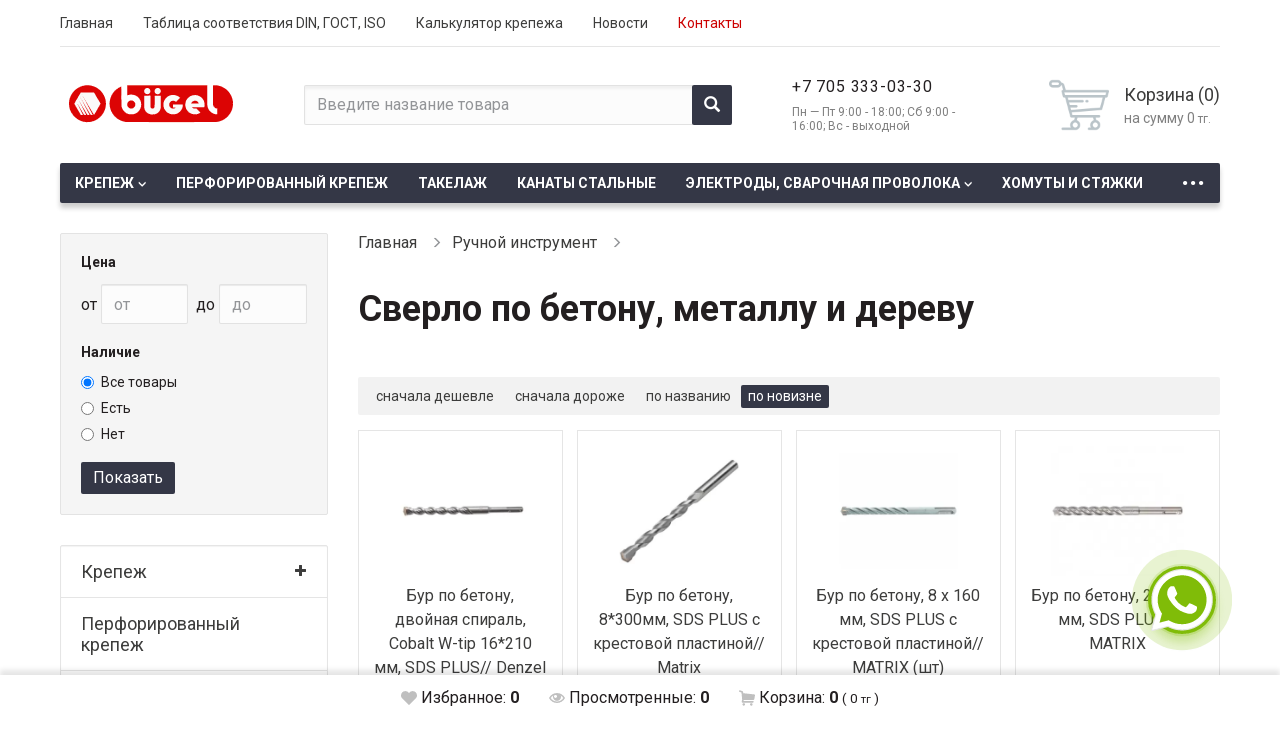

--- FILE ---
content_type: text/html; charset=utf-8
request_url: https://bugel.kz/ru/category/sverlo-po-betonu-bur?order_by=time&p=3
body_size: 8540
content:
<!DOCTYPE html>
<html lang="ru">
<head>
	<title>Сверло по бетону, металлу и дереву</title>
	<link rel="apple-touch-icon" sizes="180x180" href="/apple-touch-icon.png">
	<link rel="icon" type="image/png" sizes="32x32" href="/favicon-32x32.png">
	<link rel="icon" type="image/png" sizes="16x16" href="/favicon-16x16.png">
	<link rel="manifest" href="/site.webmanifest">
	<link rel="mask-icon" href="/safari-pinned-tab.svg" color="#5bbad5">
	<meta name="msapplication-TileColor" content="#da532c">
	<meta name="theme-color" content="#ffffff">
	<meta name="viewport" content="width=device-width, initial-scale=1, maximum-scale=1, user-scalable=no">
	<meta http-equiv="Content-Type" content="text/html; charset=utf-8" />
	<meta name="keywords" content="" />
	<meta name="description" content="" />
	<meta name="yandex-verification" content="5a9fceb781b94e95" />
	<!--<link rel="stylesheet" href="/static/lib/bootstrap/css/bootstrap.min.css">-->
	<link rel="stylesheet" href="/static/css/styles.css">
	<link rel="stylesheet" href="/static/css/styles-additional.css">
	<link rel="stylesheet" href="/static/css/user.css">

	<link href="/static/lib/bootstrap/css/bootstrap.min.css" type="text/css" rel="stylesheet" />
<link href="/static/css/styles.css" type="text/css" rel="stylesheet" />
<link href="/static/css/styles-additional.css" type="text/css" rel="stylesheet" />
<link href="/static/css/user.css" type="text/css" rel="stylesheet" />

	<!-- Global site tag (gtag.js) - Google Analytics -->
	<!--<script async src="https://www.googletagmanager.com/gtag/js?id=G-ZWNFRFGMDF"></script>
	<script>
		window.dataLayer = window.dataLayer || [];

		function gtag() {
			dataLayer.push(arguments);
		}

		gtag('js', new Date());

		gtag('config', 'G-ZWNFRFGMDF');
	</script>-->


	<!-- Google Tag Manager -->
	<!--<script>(function (w, d, s, l, i) {
			w[l] = w[l] || [];
			w[l].push({
				'gtm.start':
					new Date().getTime(), event: 'gtm.js'
			});
			var f = d.getElementsByTagName(s)[0],
				j = d.createElement(s), dl = l != 'dataLayer' ? '&l=' + l : '';
			j.async = true;
			j.src =
				'https://www.googletagmanager.com/gtm.js?id=' + i + dl;
			f.parentNode.insertBefore(j, f);
		})(window, document, 'script', 'dataLayer', 'GTM-TQFDNC8');</script>-->
	<!-- End Google Tag Manager -->

	<link rel="stylesheet" href="/static/css/whatsapp/whatsapp.css">

	<!-- Google tag (gtag.js) -->
	<script async src="https://www.googletagmanager.com/gtag/js?id=AW-10865943515"></script>
	<script>
		window.dataLayer = window.dataLayer || [];

		function gtag() {
			dataLayer.push(arguments);
		}

		gtag('js', new Date());

		gtag('config', 'AW-10865943515');
	</script>

</head>
<body>

<!-- Google Tag Manager (noscript) -->
<!--<noscript>
	<iframe src="https://www.googletagmanager.com/ns.html?id=GTM-TQFDNC8"
			height="0" width="0" style="display:none;visibility:hidden"></iframe>
</noscript>-->
<!-- End Google Tag Manager (noscript) -->

<div class="fixed_bar">
	<div class="container-fluid">
		<div class="column filter-preview hidden">Найдено: <b
					class="filter-preview-text"></b> <a href="#"
														class="dotted filter-preview-show">показать</a>
		</div>
		<div class="column favorites">
			<a href="/ru/favorite" class="link">
				<span class="icon"></span>
				<span class="text">Избранное: <b
							id="favorites-count">0</b></span>
			</a>
		</div>
		<div class="column views">
			<a href="/ru/viewed" class="link">
				<span class="icon"></span>
				<span class="text">Просмотренные: <b
							id="viewed-count">0</b></span>
			</a>
		</div>
		<div class="column cart">
			<a href="/ru/cart" class="link">
				<span class="icon"></span>
				<span class="text">Корзина: <b
							class="cart-products-total-count">0</b> <small>( <span
								class="cart-products-total-amount">0</span><small> тг</small> )</small></span>
			</a>
		</div>
	</div>
</div>
<div class="footer_down">
	<header class="top_block">
	<div class="top_cont">
		<div class="container-fluid">
			<div class="row">
				<div class="column top_line">
					<button class="collapse_button collapsed" type="button" data-toggle="collapse"
							data-target="#top_line_collapse" aria-expanded="false"
							aria-controls="top_line_collapse"></button>
					<div class="collapse collapse_cont" id="top_line_collapse">
						<div class="cont">
							<ul>
																	<li><a href="/ru"
										   class="link">Главная</a></li>
																	<li><a href="/ru/standarts"
										   class="link">Таблица соответствия DIN, ГОСТ, ISO</a></li>
																	<li><a href="/ru/calculator"
										   class="link">Калькулятор крепежа</a></li>
																	<li><a href="/ru/a/news"
										   class="link">Новости</a></li>
																	<li><a href="/ru/contacts"
										   class="link"><span style='color: #cc0000;'>Контакты</span></a></li>
															</ul>
						</div>
					</div>
				</div>
				<div class="column logo">
					<a href="/ru"><img src="/static/images/bugel_logo_svg.svg"
														width="378" height="85"
														alt="ТОО Bugel Алматы"></a>
				</div>
				<div class="column search_cont">
					<button class="collapse_button collapsed" type="button" data-toggle="collapse"
							data-target="#search_cont_collapse" aria-expanded="false"
							aria-controls="search_cont_collapse"></button>
					<div class="collapse collapse_cont" id="search_cont_collapse">
						<div class="cont">
							<form action="/ru/search" method="get">
								<input type="text" name="query"
									   placeholder="Введите название товара"
									   class="form-control">
								<button class="button" type="submit"></button>
							</form>
						</div>
					</div>
				</div>
				<div class="column tel_cont">
					<button class="collapse_button collapsed" type="button" data-toggle="collapse"
							data-target="#tel_cont_collapse" aria-expanded="false"
							aria-controls="tel_cont_collapse"></button>
					<div class="collapse collapse_cont" id="tel_cont_collapse">
						<div class="cont">
							<ul>
								<!--<li>
									<a href="tel:+"
									   class="tel" onclick="gtag_report_conversion_phone();">
																			</a>
								</li>

								<li>
									<a href="tel:+"
									   class="tel" onclick="gtag_report_conversion_phone();">
																			</a>
								</li>-->

                                <li>
                                    <a href="tel:+77053330330"
                                       class="tel" onclick="gtag_report_conversion_phone();">
                                        +7 705 333-03-30                                    </a>


                                </li>

							</ul>
							<div class="work_time">Пн — Пт 9:00 - 18:00; Сб 9:00 - 16:00; Вс - выходной</div>
						</div>
					</div>
				</div>
				<div class="column cart_cont">
					<a href="/ru/cart" class="link">
						<div class="text">
							<div class="title">Корзина (<span
										class="cart-products-total-count">0</span>)
							</div>
							<div class="note">на сумму <span
										class="cart-products-total-amount">0</span><small> тг.</small>
							</div>
						</div>
					</a>
				</div>
			</div>
		</div>
	</div>
	    <div class="menu_cont">
        <div class="container-fluid">
            <nav class="navbar navbar-default">
                <div class="navbar-header">
                    <button type="button" class="navbar-toggle collapsed" data-toggle="collapse" data-target="#menu_cont_navbar-collapse" aria-expanded="false"><span class="glyphicon glyphicon-menu-hamburger"></span>Каталог товаров</button>
                </div>
                <div class="collapse navbar-collapse" id="menu_cont_navbar-collapse">
                    <nav class="fluid_menu">
                        <ul >
					<li>
							<a href="/ru/category/krepezh" class="link expand ">Крепеж</a>
				<ul style="display: none">
					<li>
							<a href="/ru/category/shplinti" class="link ">Шплинты</a>
					</li>
					<li>
							<a href="/ru/category/bolti" class="link expand ">Болты</a>
				<ul style="display: none">
					<li>
							<a href="/ru/category/dorozhnie-bolti" class="link ">Дорожные болты</a>
					</li>
	</ul>					</li>
					<li>
							<a href="/ru/category/gajki" class="link ">Гайки</a>
					</li>
					<li>
							<a href="/ru/category/shajbi" class="link ">Шайбы</a>
					</li>
					<li>
							<a href="/ru/category/ankera" class="link ">Анкера</a>
					</li>
					<li>
							<a href="/ru/category/vinti" class="link ">Винты</a>
					</li>
					<li>
							<a href="/ru/category/shurupi-i-samorezi" class="link expand ">Шурупы и саморезы</a>
				<ul style="display: none">
					<li>
							<a href="/ru/category/shurupi-okrashennie" class="link ">Шурупы окрашенные</a>
					</li>
	</ul>					</li>
					<li>
							<a href="/ru/category/dyubelya" class="link ">Дюбеля</a>
					</li>
					<li>
							<a href="/ru/category/shpilki" class="link ">Шпильки</a>
					</li>
					<li>
							<a href="/ru/category/gvozdi" class="link ">Гвозди</a>
					</li>
					<li>
							<a href="/ru/category/zaklepki" class="link ">Заклепки</a>
					</li>
					<li>
							<a href="/ru/category/krestiki-dlya-plitki-i-kafelya" class="link ">Крестики для плитки и кафеля</a>
					</li>
	</ul>					</li>
					<li>
							<a href="/ru/category/perforirovannij-krepezh" class="link ">Перфорированный крепеж</a>
					</li>
					<li>
							<a href="/ru/category/takelazh" class="link ">Такелаж</a>
					</li>
					<li>
							<a href="/ru/category/kanati-stalnie" class="link ">Канаты стальные</a>
					</li>
					<li>
							<a href="/ru/category/elektrodi-i-svarochnaya-provoloka" class="link expand ">Электроды, сварочная проволока</a>
				<ul style="display: none">
					<li>
							<a href="/ru/category/monolit-elektrodi" class="link ">Монолит Электроды</a>
					</li>
					<li>
							<a href="/ru/category/bugel-elektrodi" class="link ">BUGEL Электроды</a>
					</li>
					<li>
							<a href="/ru/category/lez-elektrodi" class="link ">ЛЭЗ Электроды</a>
					</li>
	</ul>					</li>
					<li>
							<a href="/ru/category/elektroinstrumenti" class="link expand ">Электроинструменты</a>
				<ul style="display: none">
					<li>
							<a href="/ru/category/kompressori-" class="link ">Компрессоры </a>
					</li>
					<li>
							<a href="/ru/category/lazernie-dalnomeri" class="link ">Лазерные дальномеры</a>
					</li>
					<li>
							<a href="/ru/category/dreli" class="link ">Дрели</a>
					</li>
					<li>
							<a href="/ru/category/gajkoverti" class="link ">Гайковерты</a>
					</li>
					<li>
							<a href="/ru/category/perforatori" class="link ">Перфораторы</a>
					</li>
					<li>
							<a href="/ru/category/shurupoverti" class="link ">Шуруповерты</a>
					</li>
					<li>
							<a href="/ru/category/lobziki" class="link ">Лобзики</a>
					</li>
					<li>
							<a href="/ru/category/frezeri" class="link ">Фрезеры</a>
					</li>
					<li>
							<a href="/ru/category/pili" class="link ">Пилы</a>
					</li>
					<li>
							<a href="/ru/category/shlifovalnie-mashini" class="link ">Шлифовальные машины</a>
					</li>
					<li>
							<a href="/ru/category/uglovie-shlifovalnie-mashini" class="link ">Угловые шлифовальные машины</a>
					</li>
					<li>
							<a href="/ru/category/feni" class="link ">Фены</a>
					</li>
					<li>
							<a href="/ru/category/svarochnie-apparati" class="link ">Сварочные аппараты</a>
					</li>
	</ul>					</li>
					<li>
							<a href="/ru/category/diski-otreznie-shlifovalnie-pilnie" class="link ">Диски отрезные, шлифовальные, пильные</a>
					</li>
					<li>
							<a href="/ru/category/ruchnoj-instrument" class="link expand ">Ручной инструмент</a>
				<ul style="display: none">
					<li>
							<a href="/ru/category/prochij-instrument" class="link ">Прочий инструмент</a>
					</li>
					<li>
							<a href="/ru/category/klyuchi-i-nabori-klyuchej-matrix-i-sibrteh" class="link ">Ключи и наборы ключей </a>
					</li>
					<li>
							<a href="/ru/category/boltorez-zaklepochnik" class="link ">Болторез, заклепочник</a>
					</li>
					<li>
							<a href="/ru/category/stolyarnij-instrument-matrix" class="link ">Столярный инструмент Matrix</a>
					</li>
					<li>
							<a href="/ru/category/sadovij-instrument" class="link ">Садовый инструмент</a>
					</li>
					<li>
							<a href="/ru/category/sredstva-bezopasnosti-i-truda" class="link ">Средства безопасности труда</a>
					</li>
					<li>
							<a href="/ru/category/biti" class="link ">Биты</a>
					</li>
					<li>
							<a href="/ru/category/krugi-lepestkovie-matrix" class="link ">Насадки для электроинструмента</a>
					</li>
					<li>
							<a href="/ru/category/kisti-malyarnie-matrix" class="link ">Строительно-отделочный инструмент</a>
					</li>
					<li>
							<a href="/ru/category/urovni-i-ruletki-matrix" class="link ">Измерительный инструмент</a>
					</li>
					<li>
							<a href="/ru/category/sverlo-po-betonu-bur" class="link active">Сверло по бетону, металлу и дереву</a>
					</li>
					<li>
							<a href="/ru/category/ploskogubtsi-dlinnogubtsi-bokorezi-matrix" class="link ">Плоскогубцы, длинногубцы, бокорезы Matrix</a>
					</li>
					<li>
							<a href="/ru/category/nabor-klyuchej-i-instrumentov-matrix" class="link ">Наборы инструментов и ящики</a>
					</li>
					<li>
							<a href="/ru/category/otvertki-matrix" class="link ">Отвертки Matrix</a>
					</li>
					<li>
							<a href="/ru/category/fonariki" class="link ">Фонарики</a>
					</li>
	</ul>					</li>
					<li>
							<a href="/ru/category/homuti-i-styazhki" class="link ">Хомуты и стяжки</a>
					</li>
					<li>
							<a href="/ru/category/korobki" class="link ">Коробки распределительные</a>
					</li>
					<li>
							<a href="/ru/category/perchatki" class="link ">Перчатки</a>
					</li>
					<li>
							<a href="/ru/category/pena-montazhnaya-silikon-klej" class="link expand ">Пена, силикон, краска</a>
				<ul style="display: none">
					<li>
							<a href="/ru/category/pena" class="link ">Пена</a>
					</li>
					<li>
							<a href="/ru/category/silikon" class="link ">Силикон</a>
					</li>
					<li>
							<a href="/ru/category/klej" class="link ">Клей</a>
					</li>
					<li>
							<a href="/ru/category/rastvoriteli" class="link ">Растворители</a>
					</li>
					<li>
							<a href="/ru/category/kraska-aerozolnaya" class="link expand ">Краска аэрозольная</a>
				<ul style="display: none">
					<li>
							<a href="/ru/category/kraska-kudo" class="link ">Краска KUDO</a>
					</li>
					<li>
							<a href="/ru/category/kraska-tytan" class="link ">Краска TYTAN</a>
					</li>
	</ul>					</li>
					<li>
							<a href="/ru/category/lenta" class="link ">Лента</a>
					</li>
	</ul>					</li>
					<li>
							<a href="/ru/category/plnka" class="link expand ">Вентиляция</a>
				<ul style="display: none">
					<li>
							<a href="/ru/category/traversa-otsinkovannie" class="link ">Траверса оцинкованные</a>
					</li>
	</ul>					</li>
					<li>
							<a href="/ru/category/teploizolyatsiya" class="link ">Теплоизоляция</a>
					</li>
	</ul>                    </nav>
                </div>
            </nav>
        </div>
    </div>
    
	<!-- Event snippet for Клик по кнопке WhatsApp conversion page -->
	<script>
		function gtag_report_conversion(url) {
			var callback = function () {
				if (typeof (url) != 'undefined') {
					window.location = url;
				}
			};
			gtag('event', 'conversion', {
				'send_to': 'AW-10865943515/L1FqCK_z9rwZENvHpL0o',
				'value': 1.0,
				'currency': 'USD',
				'event_callback': callback
			});
			return false;
		}
	</script>

	<script type="text/javascript">
		function trackWhatsAppClick(url) {
			gtag('event', "Клик", {
				'event_category': "WhatsApp",
				'event_label': "+7 771 553-28-60",
				'value': 1
			});

			return gtag_report_conversion(url);
		}
	</script>

	<!-- Event snippet for Клик по номеру телефона conversion page -->
	<script>
	function gtag_report_conversion_phone() {
	  gtag('event', 'conversion', {
		  'send_to': 'AW-10865943515/dEQOCKGX77wZENvHpL0o',
		  'value': 1.0,
		  'currency': 'USD'
	  });
	}
	</script>

</header>	<div class="body">
	<div class="container-fluid">
		<div class="row body_row">
			<div class="body_left">
					<form action="/ru/category/sverlo-po-betonu-bur" method="get" name="filter-form" data-category-link="sverlo-po-betonu-bur">
		<div class="filter_cont">
			<nav class="navbar navbar-default">
				<div class="navbar-header">
					<button type="button" class="navbar-toggle collapsed filter_button" data-toggle="collapse" data-target="#filter_collapse" aria-expanded="false">Фильтр</button>
				</div>
				<div class="collapse navbar-collapse" id="filter_collapse">
					<div class="well">
						<div class="cont">
							<div class="filter_title">Цена</div>
<div class="price_cont">
	<div class="price_field_cont">
		<div class="note">от&nbsp;</div>
		<input type="number" class="form-control" id="price_from" placeholder="от" value="" name="price_from">
		<div class="note">&nbsp;&nbsp;до&nbsp;</div>
		<input type="number" class="form-control" id="price_to" placeholder="до" value="" name="price_to">
	</div>
</div>						</div>
						<div class="cont">
							<div class="filter_title">Наличие</div>
<div class="default_filter_cont">
	<ul>
		<li>
			<div class="radio">
				<label>
					<input type="radio" value="" name="availability" checked>
					Все товары				</label>
			</div>
		</li>
		<li>
			<div class="radio">
				<label>
					<input type="radio" value="1" name="availability" >
					Есть				</label>
			</div>
		</li>
		<li>
			<div class="radio">
				<label>
					<input type="radio" value="0" name="availability" >
					Нет				</label>
			</div>
		</li>
	</ul>
</div>						</div>
						<!-- Dynamic filters -->
																															<div class="button_cont">
							<button type="submit" class="button">Показать</button>
													</div>
					</div>
				</div>
			</nav>
		</div>
	</form>
				    <div class="category_menu_cont">
        <nav class="navbar navbar-default">
            <div class="navbar-header">
                <button type="button" class="navbar-toggle collapsed category_menu_button" data-toggle="collapse" data-target="#category_menu_collapse" aria-expanded="false">Каталог товаров</button>
            </div>
            <div class="collapse navbar-collapse" id="category_menu_collapse">
                <div class="well">
                    <ul>
                        		<li data-id="1">
		<a href="/ru/category/krepezh" class="link ">Крепеж</a>
									<a href="#" class="expand_link"></a>
				<ul style="display: none">
							<li data-id="402">
		<a href="/ru/category/shplinti" class="link ">Шплинты</a>
			</li>
		<li data-id="15">
		<a href="/ru/category/bolti" class="link ">Болты</a>
									<a href="#" class="expand_link"></a>
				<ul style="display: none">
							<li data-id="409">
		<a href="/ru/category/dorozhnie-bolti" class="link ">Дорожные болты</a>
			</li>
				</ul>
						</li>
		<li data-id="16">
		<a href="/ru/category/gajki" class="link ">Гайки</a>
			</li>
		<li data-id="17">
		<a href="/ru/category/shajbi" class="link ">Шайбы</a>
			</li>
		<li data-id="18">
		<a href="/ru/category/ankera" class="link ">Анкера</a>
			</li>
		<li data-id="69">
		<a href="/ru/category/vinti" class="link ">Винты</a>
			</li>
		<li data-id="19">
		<a href="/ru/category/shurupi-i-samorezi" class="link ">Шурупы и саморезы</a>
									<a href="#" class="expand_link"></a>
				<ul style="display: none">
							<li data-id="394">
		<a href="/ru/category/shurupi-okrashennie" class="link ">Шурупы окрашенные</a>
			</li>
				</ul>
						</li>
		<li data-id="24">
		<a href="/ru/category/dyubelya" class="link ">Дюбеля</a>
			</li>
		<li data-id="262">
		<a href="/ru/category/shpilki" class="link ">Шпильки</a>
			</li>
		<li data-id="261">
		<a href="/ru/category/gvozdi" class="link ">Гвозди</a>
			</li>
		<li data-id="22">
		<a href="/ru/category/zaklepki" class="link ">Заклепки</a>
			</li>
		<li data-id="25">
		<a href="/ru/category/krestiki-dlya-plitki-i-kafelya" class="link ">Крестики для плитки и кафеля</a>
			</li>
				</ul>
						</li>
		<li data-id="2">
		<a href="/ru/category/perforirovannij-krepezh" class="link ">Перфорированный крепеж</a>
			</li>
		<li data-id="3">
		<a href="/ru/category/takelazh" class="link ">Такелаж</a>
			</li>
		<li data-id="352">
		<a href="/ru/category/kanati-stalnie" class="link ">Канаты стальные</a>
			</li>
		<li data-id="5">
		<a href="/ru/category/elektrodi-i-svarochnaya-provoloka" class="link ">Электроды, сварочная проволока</a>
									<a href="#" class="expand_link"></a>
				<ul style="display: none">
							<li data-id="405">
		<a href="/ru/category/monolit-elektrodi" class="link ">Монолит Электроды</a>
			</li>
		<li data-id="404">
		<a href="/ru/category/bugel-elektrodi" class="link ">BUGEL Электроды</a>
			</li>
		<li data-id="403">
		<a href="/ru/category/lez-elektrodi" class="link ">ЛЭЗ Электроды</a>
			</li>
				</ul>
						</li>
		<li data-id="10">
		<a href="/ru/category/elektroinstrumenti" class="link ">Электроинструменты</a>
									<a href="#" class="expand_link"></a>
				<ul style="display: none">
							<li data-id="397">
		<a href="/ru/category/kompressori-" class="link ">Компрессоры </a>
			</li>
		<li data-id="378">
		<a href="/ru/category/lazernie-dalnomeri" class="link ">Лазерные дальномеры</a>
			</li>
		<li data-id="379">
		<a href="/ru/category/dreli" class="link ">Дрели</a>
			</li>
		<li data-id="385">
		<a href="/ru/category/gajkoverti" class="link ">Гайковерты</a>
			</li>
		<li data-id="382">
		<a href="/ru/category/perforatori" class="link ">Перфораторы</a>
			</li>
		<li data-id="380">
		<a href="/ru/category/shurupoverti" class="link ">Шуруповерты</a>
			</li>
		<li data-id="381">
		<a href="/ru/category/lobziki" class="link ">Лобзики</a>
			</li>
		<li data-id="388">
		<a href="/ru/category/frezeri" class="link ">Фрезеры</a>
			</li>
		<li data-id="387">
		<a href="/ru/category/pili" class="link ">Пилы</a>
			</li>
		<li data-id="384">
		<a href="/ru/category/shlifovalnie-mashini" class="link ">Шлифовальные машины</a>
			</li>
		<li data-id="377">
		<a href="/ru/category/uglovie-shlifovalnie-mashini" class="link ">Угловые шлифовальные машины</a>
			</li>
		<li data-id="383">
		<a href="/ru/category/feni" class="link ">Фены</a>
			</li>
		<li data-id="386">
		<a href="/ru/category/svarochnie-apparati" class="link ">Сварочные аппараты</a>
			</li>
				</ul>
						</li>
		<li data-id="370">
		<a href="/ru/category/diski-otreznie-shlifovalnie-pilnie" class="link ">Диски отрезные, шлифовальные, пильные</a>
			</li>
		<li data-id="9">
		<a href="/ru/category/ruchnoj-instrument" class="link ">Ручной инструмент</a>
									<a href="#" class="expand_link active"></a>
				<ul>
							<li data-id="349">
		<a href="/ru/category/prochij-instrument" class="link ">Прочий инструмент</a>
			</li>
		<li data-id="333">
		<a href="/ru/category/klyuchi-i-nabori-klyuchej-matrix-i-sibrteh" class="link ">Ключи и наборы ключей </a>
			</li>
		<li data-id="332">
		<a href="/ru/category/boltorez-zaklepochnik" class="link ">Болторез, заклепочник</a>
			</li>
		<li data-id="331">
		<a href="/ru/category/stolyarnij-instrument-matrix" class="link ">Столярный инструмент Matrix</a>
			</li>
		<li data-id="330">
		<a href="/ru/category/sadovij-instrument" class="link ">Садовый инструмент</a>
			</li>
		<li data-id="329">
		<a href="/ru/category/sredstva-bezopasnosti-i-truda" class="link ">Средства безопасности труда</a>
			</li>
		<li data-id="326">
		<a href="/ru/category/biti" class="link ">Биты</a>
			</li>
		<li data-id="325">
		<a href="/ru/category/krugi-lepestkovie-matrix" class="link ">Насадки для электроинструмента</a>
			</li>
		<li data-id="323">
		<a href="/ru/category/kisti-malyarnie-matrix" class="link ">Строительно-отделочный инструмент</a>
			</li>
		<li data-id="318">
		<a href="/ru/category/urovni-i-ruletki-matrix" class="link ">Измерительный инструмент</a>
			</li>
		<li data-id="314">
		<a href="/ru/category/sverlo-po-betonu-bur" class="link active">Сверло по бетону, металлу и дереву</a>
			</li>
		<li data-id="309">
		<a href="/ru/category/ploskogubtsi-dlinnogubtsi-bokorezi-matrix" class="link ">Плоскогубцы, длинногубцы, бокорезы Matrix</a>
			</li>
		<li data-id="308">
		<a href="/ru/category/nabor-klyuchej-i-instrumentov-matrix" class="link ">Наборы инструментов и ящики</a>
			</li>
		<li data-id="307">
		<a href="/ru/category/otvertki-matrix" class="link ">Отвертки Matrix</a>
			</li>
		<li data-id="357">
		<a href="/ru/category/fonariki" class="link ">Фонарики</a>
			</li>
				</ul>
						</li>
		<li data-id="4">
		<a href="/ru/category/homuti-i-styazhki" class="link ">Хомуты и стяжки</a>
			</li>
		<li data-id="327">
		<a href="/ru/category/korobki" class="link ">Коробки распределительные</a>
			</li>
		<li data-id="12">
		<a href="/ru/category/perchatki" class="link ">Перчатки</a>
			</li>
		<li data-id="11">
		<a href="/ru/category/pena-montazhnaya-silikon-klej" class="link ">Пена, силикон, краска</a>
									<a href="#" class="expand_link"></a>
				<ul style="display: none">
							<li data-id="358">
		<a href="/ru/category/pena" class="link ">Пена</a>
			</li>
		<li data-id="359">
		<a href="/ru/category/silikon" class="link ">Силикон</a>
			</li>
		<li data-id="361">
		<a href="/ru/category/klej" class="link ">Клей</a>
			</li>
		<li data-id="354">
		<a href="/ru/category/rastvoriteli" class="link ">Растворители</a>
			</li>
		<li data-id="367">
		<a href="/ru/category/kraska-aerozolnaya" class="link ">Краска аэрозольная</a>
									<a href="#" class="expand_link"></a>
				<ul style="display: none">
							<li data-id="207">
		<a href="/ru/category/kraska-kudo" class="link ">Краска KUDO</a>
			</li>
		<li data-id="368">
		<a href="/ru/category/kraska-tytan" class="link ">Краска TYTAN</a>
			</li>
				</ul>
						</li>
		<li data-id="360">
		<a href="/ru/category/lenta" class="link ">Лента</a>
			</li>
				</ul>
						</li>
		<li data-id="362">
		<a href="/ru/category/plnka" class="link ">Вентиляция</a>
									<a href="#" class="expand_link"></a>
				<ul style="display: none">
							<li data-id="406">
		<a href="/ru/category/traversa-otsinkovannie" class="link ">Траверса оцинкованные</a>
			</li>
				</ul>
						</li>
		<li data-id="363">
		<a href="/ru/category/teploizolyatsiya" class="link ">Теплоизоляция</a>
			</li>
                    </ul>
                </div>
            </div>
        </nav>
    </div>
    			</div>
			<main class="body_right">
					<ol class="breadcrumb">
									<li>
					<a href="/ru">Главная</a>
				</li>
												<li>
					<a href="/ru/category/ruchnoj-instrument">Ручной инструмент</a>
				</li>
						</ol>
				<div class="category_page_tabs_cont">
					<h1>Сверло по бетону, металлу и дереву</h1>
                    <div></div>
									</div>
				<p class="list-empty hidden">Нет записей для отображения в этом виде.</p>
									<div class="sort_cont products-order-container">
	<a href="/ru/category/sverlo-po-betonu-bur?order_by=price_low&p=3" class="">сначала дешевле</a>
	<a href="/ru/category/sverlo-po-betonu-bur?order_by=price_high&p=3" class="">сначала дороже</a>
	<a href="/ru/category/sverlo-po-betonu-bur?order_by=title&p=3" class="">по названию</a>
	<a href="/ru/category/sverlo-po-betonu-bur?order_by=time&p=3" class="active">по новизне</a>
</div>								<div class="category_page_tabs_cont">
					<div class="row">
													<div class="column">
								<div class="tab_cont product-item" data-product-id="1720">
	<a href="/ru/product/bur-po-betonu-dvojnaya-spiral-cobalt-w-tip-16210-mm-sds-plus-denzel-ftKjDEcf" class="link">
				<div class="pic">
            <picture>
                                    <source srcset="/static/uploads/files/400x300_77e6156f4984aafe20fe268f67e2a590.webp" type="image/webp">
                			    <img src="/static/uploads/files/400x300_77e6156f4984aafe20fe268f67e2a590.jpg" alt="Бур по бетону, двойная спираль, Cobalt W-tip 16*210 мм, SDS PLUS// Denzel">
            </picture>
					</div>
		<div class="title">Бур по бетону, двойная спираль, Cobalt W-tip 16*210 мм, SDS PLUS// Denzel</div>
	</a>
	<div class="text_cont">
																<div class="price">1 230<small> тг.</small></div>
														<div class="button_cont">
															<button class="button cart-add-product">В&nbsp;корзину</button>
													<button class="heart "></button>
			</div>
			<div class="stock instock">В наличии</div>
			</div>
</div>							</div>
													<div class="column">
								<div class="tab_cont product-item" data-product-id="1719">
	<a href="/ru/product/bur-po-betonu-8300mm-sds-plus-s-krestovoj-plastinoj-matrix-jguaYihk" class="link">
				<div class="pic">
            <picture>
                                    <source srcset="/static/uploads/files/400x300_e9eb5134c1cd9de1f98d213de6fc2dcd.webp" type="image/webp">
                			    <img src="/static/uploads/files/400x300_e9eb5134c1cd9de1f98d213de6fc2dcd.jpg" alt="Бур по бетону, 8*300мм, SDS PLUS с крестовой пластиной// Matrix">
            </picture>
					</div>
		<div class="title">Бур по бетону, 8*300мм, SDS PLUS с крестовой пластиной// Matrix</div>
	</a>
	<div class="text_cont">
																<div class="price">1 070<small> тг.</small></div>
														<div class="button_cont">
															<button class="button cart-add-product">В&nbsp;корзину</button>
													<button class="heart "></button>
			</div>
			<div class="stock instock">В наличии</div>
			</div>
</div>							</div>
													<div class="column">
								<div class="tab_cont product-item" data-product-id="1718">
	<a href="/ru/product/bur-po-betonu-8-x-160-mm-sds-plus-s-krestovoj-plastinoj-matrix-sht-OCUDIysW" class="link">
				<div class="pic">
            <picture>
                                    <source srcset="/static/uploads/files/400x300_8aa1aab0ed789ad601c3156c734b01ae.webp" type="image/webp">
                			    <img src="/static/uploads/files/400x300_8aa1aab0ed789ad601c3156c734b01ae.jpg" alt="Бур по бетону, 8 x 160 мм, SDS PLUS с крестовой пластиной// MATRIX (шт)">
            </picture>
					</div>
		<div class="title">Бур по бетону, 8 x 160 мм, SDS PLUS с крестовой пластиной// MATRIX (шт)</div>
	</a>
	<div class="text_cont">
																<div class="price">610<small> тг.</small></div>
														<div class="button_cont">
															<button class="button cart-add-product">В&nbsp;корзину</button>
													<button class="heart "></button>
			</div>
			<div class="stock instock">В наличии</div>
			</div>
</div>							</div>
													<div class="column">
								<div class="tab_cont product-item" data-product-id="1717">
	<a href="/ru/product/bur-po-betonu-22-x-300-mm-sds-plus-matrix-lZibvBbB" class="link">
				<div class="pic">
            <picture>
                                    <source srcset="/static/uploads/files/400x300_cc788cb70197ba5bc7e4a865c8099358.webp" type="image/webp">
                			    <img src="/static/uploads/files/400x300_cc788cb70197ba5bc7e4a865c8099358.jpg" alt="Бур по бетону, 22 x 300 мм, SDS PLUS// MATRIX">
            </picture>
					</div>
		<div class="title">Бур по бетону, 22 x 300 мм, SDS PLUS// MATRIX</div>
	</a>
	<div class="text_cont">
																<div class="price">2 050<small> тг.</small></div>
														<div class="button_cont">
															<button class="button cart-add-product">В&nbsp;корзину</button>
													<button class="heart "></button>
			</div>
			<div class="stock instock">В наличии</div>
			</div>
</div>							</div>
													<div class="column">
								<div class="tab_cont product-item" data-product-id="1716">
	<a href="/ru/product/bur-po-betonu-22-x-1000-mmsds-plus-matrix-CwvXzXVE" class="link">
				<div class="pic">
            <picture>
                                    <source srcset="/static/uploads/files/400x300_1b155df07c1e7fd73f7f322eb74b14df.webp" type="image/webp">
                			    <img src="/static/uploads/files/400x300_1b155df07c1e7fd73f7f322eb74b14df.jpg" alt="Бур по бетону, 22 x 1000 мм,SDS PLUS// Matrix">
            </picture>
					</div>
		<div class="title">Бур по бетону, 22 x 1000 мм,SDS PLUS// Matrix</div>
	</a>
	<div class="text_cont">
																<div class="price">7 650<small> тг.</small></div>
														<div class="button_cont">
															<button class="button cart-add-product">В&nbsp;корзину</button>
													<button class="heart "></button>
			</div>
			<div class="stock instock">В наличии</div>
			</div>
</div>							</div>
													<div class="column">
								<div class="tab_cont product-item" data-product-id="1715">
	<a href="/ru/product/bur-po-betonu-12210mm-sds-pluss-krestovoj-plastinojmatrix-CzNKChKU" class="link">
				<div class="pic">
            <picture>
                                    <source srcset="/static/uploads/files/400x300_8fd0cde9950b190d6b2691661f1ac9d8.webp" type="image/webp">
                			    <img src="/static/uploads/files/400x300_8fd0cde9950b190d6b2691661f1ac9d8.jpg" alt="Бур по бетону, 12*210mm, SDS PLUSс крестовой пластиной//Matrix">
            </picture>
					</div>
		<div class="title">Бур по бетону, 12*210mm, SDS PLUSс крестовой пластиной//Matrix</div>
	</a>
	<div class="text_cont">
																<div class="price">1 150<small> тг.</small></div>
														<div class="button_cont">
															<button class="button cart-add-product">В&nbsp;корзину</button>
													<button class="heart "></button>
			</div>
			<div class="stock instock">В наличии</div>
			</div>
</div>							</div>
													<div class="column">
								<div class="tab_cont product-item" data-product-id="1714">
	<a href="/ru/product/bur-po-betonu-12--800mm-sds-plus--matrix-zoOoDXMn" class="link">
				<div class="pic">
            <picture>
                                    <source srcset="/static/uploads/files/400x300_e2804eaad353c5f1ac72f395ac00eb9f.webp" type="image/webp">
                			    <img src="/static/uploads/files/400x300_e2804eaad353c5f1ac72f395ac00eb9f.jpg" alt="Бур по бетону, 12 * 800мм, SDS PLUS // Matrix">
            </picture>
					</div>
		<div class="title">Бур по бетону, 12 * 800мм, SDS PLUS // Matrix</div>
	</a>
	<div class="text_cont">
																<div class="price">2 700<small> тг.</small></div>
														<div class="button_cont">
															<button class="button cart-add-product">В&nbsp;корзину</button>
													<button class="heart "></button>
			</div>
			<div class="stock instock">В наличии</div>
			</div>
</div>							</div>
													<div class="column">
								<div class="tab_cont product-item" data-product-id="1713">
	<a href="/ru/product/bur-po-betonu-10450mm-sds-plus-sibrteh-pbEspJlG" class="link">
				<div class="pic">
            <picture>
                                    <source srcset="/static/uploads/files/400x300_d7db3a810016fbd29327862ecadebfac.webp" type="image/webp">
                			    <img src="/static/uploads/files/400x300_d7db3a810016fbd29327862ecadebfac.jpg" alt="Бур по бетону, 10*450мм, SDS PLUS// Сибртех">
            </picture>
					</div>
		<div class="title">Бур по бетону, 10*450мм, SDS PLUS// Сибртех</div>
	</a>
	<div class="text_cont">
																<div class="price">1 050<small> тг.</small></div>
														<div class="button_cont">
															<button class="button cart-add-product">В&nbsp;корзину</button>
													<button class="heart "></button>
			</div>
			<div class="stock instock">В наличии</div>
			</div>
</div>							</div>
													<div class="column">
								<div class="tab_cont product-item" data-product-id="1712">
	<a href="/ru/product/bur-po-betonu-10-h-300-mm-sds-plus-s-krestovoj-plastinoj-matrix-sht-zSIXVxiW" class="link">
				<div class="pic">
            <picture>
                                    <source srcset="/static/uploads/files/400x300_40d7c0bccf9904fa6210abc6fe4f03f3.webp" type="image/webp">
                			    <img src="/static/uploads/files/400x300_40d7c0bccf9904fa6210abc6fe4f03f3.jpg" alt="Бур по бетону, 10 х 300 мм, SDS PLUS с крестовой пластиной MATRIX (шт)">
            </picture>
					</div>
		<div class="title">Бур по бетону, 10 х 300 мм, SDS PLUS с крестовой пластиной MATRIX (шт)</div>
	</a>
	<div class="text_cont">
																<div class="price">1 200<small> тг.</small></div>
														<div class="button_cont">
															<button class="button cart-add-product">В&nbsp;корзину</button>
													<button class="heart "></button>
			</div>
			<div class="stock instock">В наличии</div>
			</div>
</div>							</div>
													<div class="column">
								<div class="tab_cont product-item" data-product-id="1711">
	<a href="/ru/product/bur-po-betonu-10-x-210-mm-sds-plus-c-krestovoj-plastinoj-matrix-qxOsIoSf" class="link">
				<div class="pic">
            <picture>
                                    <source srcset="/static/uploads/files/400x300_392fb61fddc4269d4d2acde987095eb7.webp" type="image/webp">
                			    <img src="/static/uploads/files/400x300_392fb61fddc4269d4d2acde987095eb7.jpg" alt="Бур по бетону, 10 x 210 мм, SDS PLUS c крестовой пластиной// Matrix">
            </picture>
					</div>
		<div class="title">Бур по бетону, 10 x 210 мм, SDS PLUS c крестовой пластиной// Matrix</div>
	</a>
	<div class="text_cont">
																<div class="price">890<small> тг.</small></div>
														<div class="button_cont">
															<button class="button cart-add-product">В&nbsp;корзину</button>
													<button class="heart "></button>
			</div>
			<div class="stock instock">В наличии</div>
			</div>
</div>							</div>
													<div class="column">
								<div class="tab_cont product-item" data-product-id="1710">
	<a href="/ru/product/bur-po-betonu-12160-sds-plus-matrix-xOvoapKR" class="link">
				<div class="pic">
            <picture>
                                    <source srcset="/static/uploads/files/400x300_767f8835dfb68a990f5f368b0e50fbb4.webp" type="image/webp">
                			    <img src="/static/uploads/files/400x300_767f8835dfb68a990f5f368b0e50fbb4.jpg" alt="Бур по бетону 12*160 SDS PLUS// MATRIX">
            </picture>
					</div>
		<div class="title">Бур по бетону 12*160 SDS PLUS// MATRIX</div>
	</a>
	<div class="text_cont">
																<div class="price">530<small> тг.</small></div>
														<div class="button_cont">
															<button class="button cart-add-product">В&nbsp;корзину</button>
													<button class="heart "></button>
			</div>
			<div class="stock instock">В наличии</div>
			</div>
</div>							</div>
													<div class="column">
								<div class="tab_cont product-item" data-product-id="1709">
	<a href="/ru/product/bur-po-betonu-10160-sds-plus-s-krestovoj-plastinoj-PQWneyMQ" class="link">
				<div class="pic">
            <picture>
                                    <source srcset="/static/uploads/files/400x300_1eb75f5d80d3d28dfab09f4f58c9b801.webp" type="image/webp">
                			    <img src="/static/uploads/files/400x300_1eb75f5d80d3d28dfab09f4f58c9b801.jpg" alt="Бур по бетону 10*160 SDS Plus с крестовой пластиной">
            </picture>
					</div>
		<div class="title">Бур по бетону 10*160 SDS Plus с крестовой пластиной</div>
	</a>
	<div class="text_cont">
																<div class="price">690<small> тг.</small></div>
														<div class="button_cont">
															<button class="button cart-add-product">В&nbsp;корзину</button>
													<button class="heart "></button>
			</div>
			<div class="stock instock">В наличии</div>
			</div>
</div>							</div>
											</div>
				</div>
				<div class="pages_cont">

			<a href="/ru/category/sverlo-po-betonu-bur?order_by=time" rel="first" class="visible-lg">Первая</a>
	
			<a href="/ru/category/sverlo-po-betonu-bur?order_by=time&amp;p=2" rel="prev" class="visible-lg">Предыдущая</a>
	
	
					<a href="/ru/category/sverlo-po-betonu-bur?order_by=time">1</a>
		
	
					<a href="/ru/category/sverlo-po-betonu-bur?order_by=time&amp;p=2">2</a>
		
	
					<a href="#" class="active">3</a>
		
	
					<a href="/ru/category/sverlo-po-betonu-bur?order_by=time&amp;p=4">4</a>
		
	
					<a href="/ru/category/sverlo-po-betonu-bur?order_by=time&amp;p=5">5</a>
		
	
					<a href="/ru/category/sverlo-po-betonu-bur?order_by=time&amp;p=6">6</a>
		
	
					<a href="/ru/category/sverlo-po-betonu-bur?order_by=time&amp;p=7">7</a>
		
	
					<a href="/ru/category/sverlo-po-betonu-bur?order_by=time&amp;p=8">8</a>
		
	
					<a href="/ru/category/sverlo-po-betonu-bur?order_by=time&amp;p=9">9</a>
		
	
			<a href="/ru/category/sverlo-po-betonu-bur?order_by=time&amp;p=4" rel="next" class="visible-lg">Следующая</a>
	
			<a href="/ru/category/sverlo-po-betonu-bur?order_by=time&amp;p=9" rel="last" class="visible-lg">Последняя</a>
	
</div><!-- .pagination -->			</main>
		</div>
	</div>
</div></div>
<footer class="footer">
	<div class="container-fluid">
		<div class="row">
			<div class="column logo"><a href="/ru"><img src="/static/images/bugel_logo_svg.svg" alt="ТОО Bugel Алматы"></a></div>
							<div class="column links_cont">
					<h5 class="title">Статьи</h5>
					<ul>
													<li><a href="/ru/a/news">Новости</a></li>
											</ul>
				</div>
										<div class="column links_cont">
					<h5 class="title">Меню</h5>
					<ul>
													<li><a href="/ru">Главная</a></li>
													<li><a href="/ru/standarts">Таблица соответствия DIN, ГОСТ, ISO</a></li>
													<li><a href="/ru/calculator">Калькулятор крепежа</a></li>
													<li><a href="/ru/a/news">Новости</a></li>
													<li><a href="/ru/contacts"><span style='color: #cc0000;'>Контакты</span></a></li>
											</ul>
				</div>
						<div class="column tel_cont">
				<h5 class="title">Контакты</h5>
				<a href="tel:+77053053579" class="tel">+7 727 232-83-56</a>
				<div class="work_time">Пн — Пт 9:00 - 18:00; Сб 9:00 - 16:00; Вс - выходной</div>
			</div>
			<div class="column social">
				<h5 class="title">Мы в соц. сетях</h5>
														<a href="https://www.instagram.com/bugel_almaty/?hl=ru" target="_blank">
                        <img src="/static/uploads/files/d10ddb81f926733df955b67cfd56274a.svg" title="Мы в Instagram" alt="Мы в Instagram">
                    </a>
														<a href="https://www.facebook.com/bugel.kz/" target="_blank">
                        <img src="/static/uploads/files/7dca3a0596357c086c29e05aa9fba0ff.svg" title="Мы в Facebook" alt="Мы в Facebook">
                    </a>
														<a href="https://vk.com/bugel_almaty" target="_blank">
                        <img src="/static/uploads/files/5a2158c415b866edc16b6987b23af3b3.svg" title="Мы в VK" alt="Мы в VK">
                    </a>
							</div>
		</div>
		<div class="footer_bottom">
			<div class="row">
				<div class="column copy">&copy;&nbsp;&laquo;ТОО Bugel Алматы&raquo;, 2026</div>
				<div class="column madeby">Сделано в&nbsp;студии <a href="https://www.zuber.kz">Zuber</a></div>
			</div>
		</div>
	</div>
</footer>

<script type="text/javascript">
	var lang = 'ru';
</script>


<link href="//fonts.googleapis.com/css?family=Roboto:400,400i,700,700i&subset=cyrillic&display=swap" type="text/css" rel="stylesheet" />
<link href="/static/lib/owl-carousel/assets/owl.carousel.min.css" type="text/css" rel="stylesheet" />
<link href="/static/lib/rangeslider/css/ion.rangeSlider.min.css" type="text/css" rel="stylesheet" />
<link href="/static/lib/rangeslider/css/ion.rangeSlider.skinFlat.min.css" type="text/css" rel="stylesheet" />
<link href="/static/css/user.css" type="text/css" rel="stylesheet" />
<script src="/static/lib/jquery/jquery.min.js" type="text/javascript"></script>
<script src="/static/lib/jquery-easing/jquery.easing.min.js" type="text/javascript"></script>
<script src="/static/lib/bootstrap/js/bootstrap.min.js" type="text/javascript"></script>
<script src="/static/lib/owl-carousel/owl.carousel.min.js" type="text/javascript"></script>
<script src="/static/lib/rangeslider/js/ion.rangeSlider.min.js" type="text/javascript"></script>
<script src="/static/lib/responsive-navigation/responsive-navigation.js" type="text/javascript"></script>
<script src="/static/lib/blink/blink.js" type="text/javascript"></script>
<script src="/static/js/scripts.js" type="text/javascript"></script>
<script src="/static/js/user.js" type="text/javascript"></script>
<script src="/static/lib/owl-carousel/init.js" type="text/javascript"></script>

<a href="https://wa.me/+77715530209"
   target="_blank" rel="noopener noreferrer" onclick="return trackWhatsAppClick(this.href);">
	<div type="button" class="whatsapp-button"><img src="/static/images/whatsapp.svg"></div>
</a>

</body>
</html>

--- FILE ---
content_type: text/css
request_url: https://bugel.kz/static/css/styles.css
body_size: 8091
content:
body,html{font-size:16px}body{position:relative;font-family:Roboto,sans-serif;-webkit-font-smoothing:antialiased;color:#231f20;line-height:normal;background:#fff}h1,h2,h3,h4,h5,h6{margin:1em 0 .5em;font-weight:700}h1:first-child,h2:first-child,h3:first-child,h4:first-child,h5:first-child,h6:first-child{margin-top:0}h1{font-size:2.25rem;line-height:1.1em}h2{font-size:1.875rem;line-height:1.15em}h3{font-size:1.5rem;line-height:1.2em}h4{font-size:1.3125rem;line-height:1.3em}h5{font-size:1.125rem;line-height:1.4em}h6{font-size:1rem;line-height:1.5em}a{color:#008fd4;text-decoration:none;-webkit-transition:.25s;-o-transition:.25s;-moz-transition:.25s;transition:.25s}a:focus,a:hover{color:#ed1c24;text-decoration:underline}p{margin:0 0 1em}p:last-child{margin-bottom:0}img{max-width:100%}textarea{resize:vertical}ul{margin-bottom:1em;padding-left:1.25em}ul:last-child{margin-bottom:0}ul li{list-style:none}ul li:before{content:'\2014';float:left;margin-left:-1.25em}ol{margin-bottom:1em;padding-left:1em}ol:last-child{margin-bottom:0}.underline{text-decoration:none!important;border-bottom:1px solid #008fd4;border-bottom:1px solid rgba(0,143,213,.3)}.underline:hover{border-bottom:1px solid #ed1c24}.dotted{text-decoration:none!important;border-bottom:1px dotted #008fd4}.dotted:hover{border-bottom:1px dotted #ed1c24}.dashed{text-decoration:none!important;border-bottom:1px dashed #008fd4}.dashed:hover{border-bottom:1px dashed #ed1c24}.button{display:inline-block;padding:.5em .75em;font-size:1rem;color:#fff;text-align:center;text-decoration:none!important;line-height:1em;letter-spacing:normal;border:none;border-radius:2px;background:#008fd4;background:-webkit-gradient(linear,left top,left bottom,from(#08afff),to(#008fd4));background:-webkit-linear-gradient(top,#08afff 0,#008fd4 100%);background:-moz-linear-gradient(top,#08afff 0,#008fd4 100%);background:linear-gradient(to bottom,#08afff 0,#008fd4 100%);outline:0;-webkit-transition:.25s;-o-transition:.25s;-moz-transition:.25s;transition:.25s}.button:focus,.button:hover{color:#fff;background:#ed1c24;background:-webkit-gradient(linear,left top,left bottom,from(#f69679),to(#ed1c24));background:-webkit-linear-gradient(top,#f69679 0,#ed1c24 100%);background:-moz-linear-gradient(top,#f69679 0,#ed1c24 100%);background:linear-gradient(to bottom,#f69679 0,#ed1c24 100%)}.button[disabled=""],.button[disabled=disabled],.button[disabled]{background:#c7c8ca;background:-webkit-gradient(linear,left top,left bottom,from(#e1e2e3),to(#c7c8ca));background:-webkit-linear-gradient(top,#e1e2e3 0,#c7c8ca 100%);background:-moz-linear-gradient(top,#e1e2e3 0,#c7c8ca 100%);background:linear-gradient(to bottom,#e1e2e3 0,#c7c8ca 100%);cursor:not-allowed}.error{color:#ed1c24!important;border-color:#ed1c24!important}.form-control{height:40px;font-family:Roboto,sans-serif;font-size:1rem;color:#231f20;border-color:rgba(0,0,0,.1);border-radius:2px;background:#fcfcfc}.form-control.error{border:1px solid #ed1c24!important}.form-control[type=text],textarea.form-control{-webkit-box-shadow:inset 0 3px 3px rgba(0,0,0,.05);box-shadow:inset 0 3px 3px rgba(0,0,0,.05)}.form-control::-webkit-input-placeholder{color:#939598}.form-control::-moz-placeholder{color:#939598}.form-control:-moz-placeholder{color:#939598}.form-control:-ms-input-placeholder{color:#939598}input[placeholder]{text-overflow:ellipsis}input::-moz-placeholder{text-overflow:ellipsis}input:-moz-placeholder{text-overflow:ellipsis}input:-ms-input-placeholder{text-overflow:ellipsis}.modal-content{border:none;border-radius:2px;background:#fff}.modal-header{padding:30px;border:none}.modal-body{padding:0 30px}.modal-footer{padding:10px 30px 30px;border:none}.container-fluid{padding-right:60px;padding-left:60px;max-width:1520px}.row{margin-right:-15px;margin-left:-15px}.col-lg-1,.col-lg-10,.col-lg-11,.col-lg-12,.col-lg-2,.col-lg-3,.col-lg-4,.col-lg-5,.col-lg-6,.col-lg-7,.col-lg-8,.col-lg-9,.col-md-1,.col-md-10,.col-md-11,.col-md-12,.col-md-2,.col-md-3,.col-md-4,.col-md-5,.col-md-6,.col-md-7,.col-md-8,.col-md-9,.col-sm-1,.col-sm-10,.col-sm-11,.col-sm-12,.col-sm-2,.col-sm-3,.col-sm-4,.col-sm-5,.col-sm-6,.col-sm-7,.col-sm-8,.col-sm-9,.col-xs-1,.col-xs-10,.col-xs-11,.col-xs-12,.col-xs-2,.col-xs-3,.col-xs-4,.col-xs-5,.col-xs-6,.col-xs-7,.col-xs-8,.col-xs-9{padding-right:15px;padding-left:15px}.pages_cont{display:-webkit-box;display:-webkit-flex;display:-moz-box;display:-ms-flexbox;display:flex;-webkit-flex-wrap:wrap;-ms-flex-wrap:wrap;flex-wrap:wrap;-webkit-box-pack:center;-webkit-justify-content:center;-moz-box-pack:center;-ms-flex-pack:center;justify-content:center}.pages_cont a{margin:0 .15em;padding:.5em .75em;text-decoration:none;line-height:1em;border:2px solid rgba(0,0,0,.05);border-radius:999px}.pages_cont a:focus,.pages_cont a:hover{color:#fff;border-color:transparent;background:#008fd4}.pages_cont .active,.pages_cont .active:focus,.pages_cont .active:hover{color:#fff;background:#008fd4}.pages_cont .not_active{color:rgba(0,0,0,.25)!important;border:2px solid rgba(0,0,0,.05)!important;background:0 0!important}.breadcrumb{display:-webkit-box;display:-webkit-flex;display:-moz-box;display:-ms-flexbox;display:flex;-webkit-box-align:center;-webkit-align-items:center;-moz-box-align:center;-ms-flex-align:center;align-items:center;-webkit-flex-wrap:wrap;-ms-flex-wrap:wrap;flex-wrap:wrap;margin:0 0 15px;padding:0;border-radius:0;background:0 0}.breadcrumb li{margin-bottom:.5em}.breadcrumb li+li:before{padding:0;content:none}.breadcrumb li:after{content:"\e258";padding:0 10px;font-family:'Glyphicons Halflings';font-size:66%;color:#939598}.owl-carousel .owl-stage,.owl-carousel.owl-drag .owl-item{-ms-touch-action:auto;touch-action:auto}.zoom{display:block;position:absolute;top:50%;left:50%;margin:-37.5px 0 0 -37.5px;width:75px;height:75px;font-size:1.5rem;color:#fff;text-align:center;line-height:75px;border-radius:100%;background:#000;background:rgba(0,0,0,.5);-webkit-transition:.25s;-o-transition:.25s;-moz-transition:.25s;transition:.25s;filter:alpha(opacity=0);opacity:0}.crop{position:relative}.crop:before{content:"\e097";position:absolute;top:50%;left:50%;margin:-37.5px 0 0 -37.5px;width:75px;height:75px;font-family:'Glyphicons Halflings';font-size:24px;color:#fff;text-align:center;line-height:75px;border-radius:999px;background:rgba(0,0,0,.5);filter:alpha(opacity=0);opacity:0;-webkit-transition:.25s;-o-transition:.25s;-moz-transition:.25s;transition:.25s}.crop:hover:before{filter:alpha(opacity=100);opacity:1}.fixed_bar{position:fixed;right:0;bottom:0;left:0;z-index:30000;background:#fff;-webkit-box-shadow:0 -5px 5px rgba(0,0,0,.1);box-shadow:0 -5px 5px rgba(0,0,0,.1)}.fixed_bar .container-fluid{display:-webkit-box;display:-webkit-flex;display:-moz-box;display:-ms-flexbox;display:flex;-webkit-box-pack:center;-webkit-justify-content:center;-moz-box-pack:center;-ms-flex-pack:center;justify-content:center;padding:5px 0}.fixed_bar .column{margin:.5em 15px}.fixed_bar .link{display:-webkit-box;display:-webkit-flex;display:-moz-box;display:-ms-flexbox;display:flex;-webkit-box-align:center;-webkit-align-items:center;-moz-box-align:center;-ms-flex-align:center;align-items:center;color:#231f20;text-decoration:none}.fixed_bar .link .icon{margin-right:.25em;width:1rem;height:1rem;filter:alpha(opacity=25);opacity:.25;background-size:contain!important;background-position:center!important;background-repeat:no-repeat!important}.fixed_bar .link:hover .icon{filter:alpha(opacity=100);opacity:1}.fixed_bar .favorites .link .icon{background:url(../images/heart.svg)}.fixed_bar .views .link .icon{background:url(../images/eye.svg)}.fixed_bar .cart .link .icon{background:url(../images/cart.svg)}.top_block .top_cont{padding:15px 0 1px;font-size:0}.top_block .top_cont .row{display:-webkit-box;display:-webkit-flex;display:-moz-box;display:-ms-flexbox;display:flex;-webkit-flex-wrap:wrap;-ms-flex-wrap:wrap;flex-wrap:wrap;-webkit-box-align:center;-webkit-align-items:center;-moz-box-align:center;-ms-flex-align:center;align-items:center;margin:0 -30px}.top_block .top_cont .column{display:inline-block;margin-bottom:15px;padding:0 30px;max-width:20%;vertical-align:middle}.top_block .top_cont .top_line{display:block;margin-bottom:15px;max-width:none;width:100%}.top_block .top_cont .top_line ul{padding:0;border-bottom:1px solid rgba(0,0,0,.1)}.top_block .top_cont .top_line li{display:inline-block;margin:0 30px 15px 0;vertical-align:top}.top_block .top_cont .top_line .link{font-size:.875rem}.top_block .top_cont .logo{font-size:1rem}.top_block .top_cont .logo img{width:100%}.top_block .top_cont .search_cont{position:relative;width:40%;max-width:none}.top_block .top_cont .search_cont .button{position:absolute;top:0;right:30px;bottom:0;padding:0;width:40px}.top_block .top_cont .search_cont .button:before{content:"\e003";font-family:'Glyphicons Halflings';line-height:40px}.top_block .top_cont .tel_cont ul{padding:0}.top_block .top_cont .tel_cont li+li{margin-top:7px}.top_block .top_cont .tel_cont .tel{font-size:1rem;color:#231f20;letter-spacing:.05em;white-space:nowrap}.top_block .top_cont .tel_cont .work_time{padding-top:.75em;font-size:.75rem;color:rgba(0,0,0,.5)}.top_block .top_cont .cart_cont{margin-left:auto}.top_block .top_cont .cart_cont .link{text-decoration:none}.top_block .top_cont .cart_cont .link:hover .text .title{text-decoration:underline}.top_block .top_cont .cart_cont .text{position:relative;padding-left:75px}.top_block .top_cont .cart_cont .text:before{content:'';position:absolute;top:50%;left:0;margin-top:-30px;width:60px;height:60px;background-image:url(../images/cart.png);background-size:contain;background-position:center;background-repeat:no-repeat}.top_block .top_cont .cart_cont .text .title{margin-bottom:5px;font-size:1.125rem}.top_block .top_cont .cart_cont .text .note{font-size:.875rem;color:rgba(0,0,0,.5)}.top_block .menu_cont{position:relative;z-index:10000;margin-bottom:30px}.top_block .menu_cont .navbar{min-height:auto;margin-bottom:0;border:none;border-radius:2px;background:#008fd4;background:-webkit-gradient(linear,left top,left bottom,from(#08afff),to(#008fd4));background:-webkit-linear-gradient(top,#08afff 0,#008fd4 100%);background:-moz-linear-gradient(top,#08afff 0,#008fd4 100%);background:linear-gradient(to bottom,#08afff 0,#008fd4 100%);-webkit-box-shadow:0 5px 5px rgba(0,0,0,.2);box-shadow:0 5px 5px rgba(0,0,0,.2)}.top_block .menu_cont .navbar .navbar-collapse{padding:0}.top_block .menu_cont .navbar .navbar-collapse ul{padding:0;font-size:0;white-space:nowrap}.top_block .menu_cont .navbar .navbar-collapse ul li{position:relative;display:inline-block;vertical-align:top}.top_block .menu_cont .navbar .navbar-collapse ul li:before{content:none}.top_block .menu_cont .navbar .navbar-collapse ul ul{display:block;position:absolute;top:100%;left:0;z-index:10001;padding:0;min-width:100%;width:240px;border-radius:0 0 2px 2px;background:#fff;-webkit-box-shadow:0 5px 5px rgba(0,0,0,.2);box-shadow:0 5px 5px rgba(0,0,0,.2)}.top_block .menu_cont .navbar .navbar-collapse ul ul .link{padding:.75em 15px;white-space:normal;font-size:.875rem;font-weight:400;color:#008fd4;line-height:normal;text-transform:none}.top_block .menu_cont .navbar .navbar-collapse ul ul .link:hover{background:rgba(0,0,0,.03)}.top_block .menu_cont .navbar .navbar-collapse ul ul .link.expand:after{content:"\e258";margin-left:.5em;font-family:'Glyphicons Halflings';font-size:60%;color:#008fd4;line-height:1em}.top_block .menu_cont .navbar .navbar-collapse ul ul .link.expand.active{color:#008fd4;background:rgba(0,0,0,.03)}.top_block .menu_cont .navbar .navbar-collapse ul ul .link.expand.active:after{color:#008fd4}.top_block .menu_cont .navbar .navbar-collapse ul ul li{display:block}.top_block .menu_cont .navbar .navbar-collapse ul ul li+li{border-top:1px solid rgba(0,0,0,.1)}.top_block .menu_cont .navbar .navbar-collapse ul ul li:first-child a.link{border-radius:0}.top_block .menu_cont .navbar .navbar-collapse ul ul li:last-child{border-radius:0 0 2px 2px}.top_block .menu_cont .navbar .navbar-collapse ul ul ul{top:0;left:100%;border-radius:2px}.top_block .menu_cont .navbar .navbar-collapse ul ul ul li:first-child a.link{border-radius:2px 2px 0 0}.top_block .menu_cont .navbar .navbar-collapse ul ul ul li:last-child{border-radius:0 0 2px 2px}.top_block .menu_cont .navbar .navbar-collapse .link{display:block;padding:0 15px;white-space:nowrap;font-size:.875rem;font-weight:700;color:#fff;line-height:40px;text-decoration:none;text-transform:uppercase}.top_block .menu_cont .navbar .navbar-collapse .link:hover{background:rgba(255,255,255,.15)}.top_block .menu_cont .navbar .navbar-collapse .link.active{background:rgba(255,255,255,.25)}.top_block .menu_cont .navbar .navbar-collapse .link.expand:after{content:"\e259";margin-left:.5em;font-family:'Glyphicons Halflings';font-size:60%;color:#fff;line-height:1em}.top_block .menu_cont .navbar .navbar-collapse .link.expand.active{background:rgba(255,255,255,.15)}.nav-go-left li .link{white-space:normal!important}.extend_menu_link_cont>.link{height:40px;font-size:30px!important;line-height:24px!important}.slider_cont{margin-bottom:30px}.slider_cont .owl-carousel .item .text_cont{position:absolute;right:0;bottom:15px;left:0;padding:0 60px;font-size:1.5rem;font-weight:700;color:#fff;text-align:center;text-transform:uppercase;text-shadow:0 0 5px #000}.body{padding-bottom:30px}.body .body_row{margin:0 -15px}.body .body_left{float:left;padding:0 15px;width:25%}.body .body_right{float:left;padding:0 15px;width:75%}.blog_cont{margin-bottom:30px}.blog_cont .title{text-transform:uppercase}.blog_cont .cont{margin-bottom:15px}.blog_cont .cont .data{padding:.5em 0;font-size:.75rem;color:#939598}.blog_cont .cont .link{font-size:.875rem;line-height:1.5em}.blog_cont .link_cont{padding-top:7.5px}.blog_cont .link_cont .link{position:relative;padding-right:15px}.blog_cont .link_cont .link:after{content:"\e258";position:absolute;top:50%;right:0;margin-top:-3.5px;font-family:'Glyphicons Halflings';font-size:9px;line-height:1em}.tabs_block{margin-bottom:30px}.tabs_block>.title{margin-bottom:1em;padding-right:80px;font-size:1.125rem;text-transform:uppercase;letter-spacing:.05em}.tab_cont{display:-webkit-box;display:-webkit-flex;display:-moz-box;display:-ms-flexbox;display:flex;-webkit-box-orient:vertical;-webkit-box-direction:normal;-webkit-flex-direction:column;-moz-box-orient:vertical;-moz-box-direction:normal;-ms-flex-direction:column;flex-direction:column;-webkit-box-flex:1;-webkit-flex:1 1;-moz-box-flex:1;-ms-flex:1 1;flex:1 1;position:relative;padding:15px;border:1px solid rgba(0,0,0,.1)}.tab_cont .delete{position:absolute;top:7.5px;right:7.5px;z-index:100;display:block;width:25px;height:25px;line-height:25px;font-size:.875rem;color:#fff;text-align:center;text-decoration:none;border-radius:100%;background:rgba(0,0,0,.2)}.tab_cont .delete:before{content:"\e014";font-family:'Glyphicons Halflings'}.tab_cont .delete:hover{background:#ed1c24}.tab_cont .special{position:absolute;top:0;left:0;padding:5px 7.5px;font-size:.6875rem;font-weight:700;color:#fff;line-height:1em;text-transform:uppercase;letter-spacing:.05em;border-radius:2px;-webkit-box-shadow:0 5px 5px rgba(0,0,0,.2);box-shadow:0 5px 5px rgba(0,0,0,.2)}.tab_cont .special.sale{background:#ed1c24;background:-webkit-gradient(linear,left top,left bottom,from(#f69679),to(#ed1c24));background:-webkit-linear-gradient(top,#f69679 0,#ed1c24 100%);background:-moz-linear-gradient(top,#f69679 0,#ed1c24 100%);background:linear-gradient(to bottom,#f69679 0,#ed1c24 100%)}.tab_cont .special.new{background:#00a550;background:-webkit-gradient(linear,left top,left bottom,from(#81c99c),to(#00a550));background:-webkit-linear-gradient(top,#81c99c 0,#00a550 100%);background:-moz-linear-gradient(top,#81c99c 0,#00a550 100%);background:linear-gradient(to bottom,#81c99c 0,#00a550 100%)}.tab_cont .special.hit{background:#f16521;background:-webkit-gradient(linear,left top,left bottom,from(#fcc589),to(#f16521));background:-webkit-linear-gradient(top,#fcc589 0,#f16521 100%);background:-moz-linear-gradient(top,#fcc589 0,#f16521 100%);background:linear-gradient(to bottom,#fcc589 0,#f16521 100%)}.tab_cont .link{margin-bottom:1.5em}.tab_cont .link .pic{position:relative}.tab_cont .link .pic img{width:100%}.tab_cont .link .title{padding-top:.5em;line-height:1.5em}.tab_cont .text_cont{display:-webkit-box;display:-webkit-flex;display:-moz-box;display:-ms-flexbox;display:flex;-webkit-flex-wrap:wrap;-ms-flex-wrap:wrap;flex-wrap:wrap;-webkit-box-align:baseline;-webkit-align-items:baseline;-moz-box-align:baseline;-ms-flex-align:baseline;align-items:baseline;margin-top:auto}.tab_cont .text_cont .price{margin:0 .75em .25em 0;white-space:nowrap;font-size:1.125rem;font-weight:700;color:#231f20}.tab_cont .text_cont .price.red_price{color:#ed1c24}.tab_cont .text_cont .old_price{position:relative;margin-bottom:.25em;white-space:nowrap;font-size:.75rem;color:#939598}.tab_cont .text_cont .old_price .line{position:absolute;top:50%;width:100%;height:1px;background:#939598;-webkit-transform:rotate(-10deg);-moz-transform:rotate(-10deg);-ms-transform:rotate(-10deg);-o-transform:rotate(-10deg);transform:rotate(-10deg)}.tab_cont .text_cont .button_cont{display:-webkit-box;display:-webkit-flex;display:-moz-box;display:-ms-flexbox;display:flex;-webkit-box-flex:0;-webkit-flex:0 0 100%;-moz-box-flex:0;-ms-flex:0 0 100%;flex:0 0 100%;padding-top:7.5px}.tab_cont .text_cont .button_cont .button{margin:0 15px 0 0}.tab_cont .text_cont .button_cont .heart{-webkit-align-self:center;-ms-flex-item-align:center;align-self:center;padding:0;width:18px;height:18px;border:none;background:url(../images/heart.png);background-size:contain!important;background-position:center!important;background-repeat:no-repeat!important;outline:0}.tab_cont .text_cont .button_cont .heart:hover{background:url(../images/heart_hover.png)}.tab_cont .text_cont .button_cont .heart.active{background:url(../images/heart_active.png)}.tab_cont .text_cont .stock{-webkit-box-flex:0;-webkit-flex:0 0 100%;-moz-box-flex:0;-ms-flex:0 0 100%;flex:0 0 100%;margin-top:1em;font-size:.75rem}.tab_cont .text_cont .stock.instock{color:#00a550}.tab_cont .text_cont .stock.not_instock{color:#ed1c24}.stock.instock{color:#00a550}.stock.not_instock{color:#ed1c24}.category_tabs .link{margin-bottom:0}.category_tabs .link .title{font-weight:700;text-align:center;line-height:normal}.text_block{margin-bottom:30px;line-height:1.5em}.footer{background:#f1f1f2}.footer .row{display:-webkit-box;display:-webkit-flex;display:-moz-box;display:-ms-flexbox;display:flex;-webkit-box-orient:horizontal;-webkit-box-direction:normal;-webkit-flex-flow:row wrap;-moz-box-orient:horizontal;-moz-box-direction:normal;-ms-flex-flow:row wrap;flex-flow:row wrap;margin:0 -30px;padding:15px 0}.footer ul{padding:0}.footer li+li{padding-top:1em}.footer li:before{content:none}.footer .column{-webkit-box-flex:1;-webkit-flex:1 1 auto;-moz-box-flex:1;-ms-flex:1 1 auto;flex:1 1 auto;margin:15px 30px;font-size:.875rem}.footer .logo{-webkit-box-flex:0;-webkit-flex:0 1 150px;-moz-box-flex:0;-ms-flex:0 1 150px;flex:0 1 150px}.footer .tel_cont .tel{font-size:1.125rem;color:#231f20;text-decoration:none}.footer .tel_cont .work_time{padding-top:.5em;font-size:.75rem;font-style:italic;color:#939598}.footer .social{-webkit-box-flex:2;-webkit-flex-grow:2;-moz-box-flex:2;-ms-flex-positive:2;flex-grow:2;font-size:0}.footer .social img{margin:0 15px 15px 0;width:30px;height:30px}.footer .social img:hover{filter:alpha(opacity=80);opacity:.8}.footer .footer_bottom{border-top:1px solid rgba(0,0,0,.1)}.footer .footer_bottom .madeby{text-align:right}.footer .footer_bottom .madeby a{font-weight:700}.filter_cont{margin-bottom:30px}.filter_cont .navbar{margin:0;min-height:auto;border:none;background:0 0}.filter_cont .navbar .navbar-header .navbar-toggle{margin:0;padding:9px 10px;width:100%;border-radius:2px 2px 0 0}.filter_cont .navbar .navbar-header .navbar-toggle:before{content:"\e138";position:relative;top:2px;margin-right:.5em;font-family:'Glyphicons Halflings';line-height:1em}.filter_cont .navbar .navbar-header .navbar-toggle.collapsed{border-radius:2px;background:0 0}.filter_cont .navbar .navbar-collapse{padding:0}.filter_cont .well{margin:0;padding:20px;border-radius:2px;-webkit-box-shadow:none;box-shadow:none}.filter_cont .cont{margin-bottom:20px;padding:0}.filter_cont .cont .filter_title{margin-bottom:.875rem;font-size:.875rem;font-weight:700;text-decoration:none}.filter_cont .cont .price_cont{padding:0}.filter_cont .cont .price_cont .price_field_cont{display:-webkit-box;display:-webkit-flex;display:-moz-box;display:-ms-flexbox;display:flex;-webkit-box-align:center;-webkit-align-items:center;-moz-box-align:center;-ms-flex-align:center;align-items:center;margin-bottom:15px}.filter_cont .cont .price_cont .price_roll_cont{position:relative}.filter_cont .cont .price_cont .price_roll_cont .line{height:3px;border-radius:99px;background:rgba(0,0,0,.05)}.filter_cont .cont .price_cont .price_roll_cont .dot{position:absolute;top:50%;margin-top:-6px;padding:0;width:12px;height:12px;border-radius:999px;cursor:pointer}.filter_cont .cont .default_filter_cont ul{padding:0}.filter_cont .cont .default_filter_cont li{font-size:.875rem}.filter_cont .cont .default_filter_cont li:before{content:none}.filter_cont .cont .default_filter_cont li+li{margin-top:10px}.filter_cont .cont .default_filter_cont .checkbox input[type=checkbox],.filter_cont .cont .default_filter_cont .checkbox-inline input[type=checkbox],.filter_cont .cont .default_filter_cont .radio input[type=radio],.filter_cont .cont .default_filter_cont .radio-inline input[type=radio]{margin-top:2px}.filter_cont .cont .default_filter_cont .checkbox,.filter_cont .cont .default_filter_cont .radio{margin:0}.filter_cont .cont .default_filter_cont .checkbox label,.filter_cont .cont .default_filter_cont .radio label{min-height:auto}.filter_cont .button_cont{display:-webkit-box;display:-webkit-flex;display:-moz-box;display:-ms-flexbox;display:flex;-webkit-box-align:baseline;-webkit-align-items:baseline;-moz-box-align:baseline;-ms-flex-align:baseline;align-items:baseline;padding:0}.filter_cont .button_cont .button{margin:0 1em 0 0}.sort_cont{display:-webkit-box;display:-webkit-flex;display:-moz-box;display:-ms-flexbox;display:flex;-webkit-box-orient:horizontal;-webkit-box-direction:normal;-webkit-flex-flow:row wrap;-moz-box-orient:horizontal;-moz-box-direction:normal;-ms-flex-flow:row wrap;flex-flow:row wrap;-webkit-box-align:baseline;-webkit-align-items:baseline;-moz-box-align:baseline;-ms-flex-align:baseline;align-items:baseline;padding:7.5px;border-radius:2px;background:rgba(0,0,0,.05)}.sort_cont a{margin:.25em .75em;font-size:.875rem}.sort_cont .active{margin:0;padding:.25em .5em;color:#fff;border-bottom:none;border-radius:2px;background:#008fd4}.sort_cont+.category_page_tabs_cont{padding-top:0}.category_page_tabs_cont{padding:15px 0 30px}.category_page_tabs_cont .row{display:-webkit-box;display:-webkit-flex;display:-moz-box;display:-ms-flexbox;display:flex;-webkit-box-orient:horizontal;-webkit-box-direction:normal;-webkit-flex-flow:row wrap;-moz-box-orient:horizontal;-moz-box-direction:normal;-ms-flex-flow:row wrap;flex-flow:row wrap;margin:0 -7px}.category_page_tabs_cont .row:after,.category_page_tabs_cont .row:before{content:none}.category_page_tabs_cont .column{display:-webkit-box;display:-webkit-flex;display:-moz-box;display:-ms-flexbox;display:flex;margin:15px 0 0;padding:0 7px;width:25%}.product_page,.product_page .pic_cont,.product_page>.title{margin-bottom:30px}.product_page .pic_cont .big_pic{position:relative;display:block}.product_page .pic_cont .big_pic img{width:100%}.product_page .pic_cont .big_pic:hover .zoom{opacity:1}.product_page .small_pic_cont ul{margin:0 -7px;padding:0;font-size:0}.product_page .small_pic_cont li{display:inline-block;margin-top:15px;padding:0 7px;width:20%;vertical-align:top}.product_page .small_pic_cont .zoom{margin:-22.5px 0 0 -22.5px;width:45px;height:45px;font-size:18px;line-height:45px}.product_page .small_pic_cont .small_pic{position:relative;display:block}.product_page .small_pic_cont .small_pic img{width:100%}.product_page .small_pic_cont .small_pic:hover .zoom{opacity:1}.product_page .info_cont{margin-bottom:30px}.product_page .info_cont .artikul_cont{margin-bottom:15px;color:rgba(0,0,0,.5)}.product_page .info_cont .spec_cont{margin-bottom:30px}.product_page .info_cont .spec_cont .table{margin-bottom:0}.product_page .info_cont .spec_cont td{white-space:normal}.product_page .info_cont .spec_cont td:last-child{font-weight:700}.product_page .info_cont .price_cont{display:-webkit-box;display:-webkit-flex;display:-moz-box;display:-ms-flexbox;display:flex;-webkit-box-align:baseline;-webkit-align-items:baseline;-moz-box-align:baseline;-ms-flex-align:baseline;align-items:baseline;-webkit-flex-wrap:wrap;-ms-flex-wrap:wrap;flex-wrap:wrap;margin-bottom:7.5px}.product_page .info_cont .price_cont .price{margin:0 .75em .25em 0;white-space:nowrap;font-size:1.5rem;font-weight:700;color:#231f20}.product_page .info_cont .price_cont .price.red_price{color:#ed1c24}.product_page .info_cont .price_cont .old_price{position:relative;margin-bottom:.25em;white-space:nowrap;font-size:1rem;color:#939598}.product_page .info_cont .price_cont .old_price .line{position:absolute;top:50%;width:100%;height:1px;background:#939598;-webkit-transform:rotate(-10deg);-moz-transform:rotate(-10deg);-ms-transform:rotate(-10deg);-o-transform:rotate(-10deg);transform:rotate(-10deg)}.product_page .info_cont .stock{margin-bottom:15px}.product_page .info_cont .button_cont{display:-webkit-box;display:-webkit-flex;display:-moz-box;display:-ms-flexbox;display:flex;-webkit-box-align:center;-webkit-align-items:center;-moz-box-align:center;-ms-flex-align:center;align-items:center}.product_page .info_cont .button_cont .count_cont{display:-webkit-box;display:-webkit-flex;display:-moz-box;display:-ms-flexbox;display:flex;-webkit-box-flex:0;-webkit-flex:0 0 120px;-moz-box-flex:0;-ms-flex:0 0 120px;flex:0 0 120px;margin-right:15px}.product_page .info_cont .button_cont .count_cont .count{-webkit-box-flex:0;-webkit-flex:0 0 40px;-moz-box-flex:0;-ms-flex:0 0 40px;flex:0 0 40px;padding:0;font-size:1.3125rem;border:1px solid rgba(0,0,0,.1);background:0 0}.product_page .info_cont .button_cont .count_cont .count:first-child{border-top-left-radius:2px;border-bottom-left-radius:2px}.product_page .info_cont .button_cont .count_cont .count:last-child{border-top-right-radius:2px;border-bottom-right-radius:2px}.product_page .info_cont .button_cont .count_cont .count:hover{background:rgba(0,0,0,.05)}.product_page .info_cont .button_cont .count_cont .form-control{-webkit-box-flex:0;-webkit-flex:0 0 40px;-moz-box-flex:0;-ms-flex:0 0 40px;flex:0 0 40px;padding:0;text-align:center;border-right:0;border-left:0;border-radius:0}.product_page .info_cont .button_cont .button{margin-right:15px;font-size:1.3125rem}.product_page .info_cont .button_cont .heart{-webkit-align-self:center;-ms-flex-item-align:center;align-self:center;padding:0;width:18px;height:18px;border:none;background:url(../images/heart.png);background-size:contain!important;background-position:center!important;background-repeat:no-repeat!important;outline:0}.product_page .info_cont .button_cont .heart:hover{background:url(../images/heart_hover.png)}.product_page .info_cont .button_cont .heart.active{background:url(../images/heart_active.png)}.product_page .info_cont .text_short{line-height:1.5em}.product_page .info_cont .text_short table{margin-bottom:1em;width:100%}.product_page .info_cont .text_short table tr:nth-child(odd){background:rgba(0,0,0,.05)}.product_page .info_cont .text_short table td{padding:.5em;font-size:.875rem;font-weight:700}.product_page .info_cont .text_short table td:first-child{font-weight:400}.product_page .info_cont .text_short p{margin-bottom:1em}.blog_list_page .flex_container{display:-webkit-box;display:-webkit-flex;display:-moz-box;display:-ms-flexbox;display:flex;-webkit-flex-wrap:wrap;-ms-flex-wrap:wrap;flex-wrap:wrap;margin:0 -15px}.blog_list_page .flex_item{-webkit-box-flex:1;-webkit-flex:1 1 290px;-moz-box-flex:1;-ms-flex:1 1 290px;flex:1 1 290px;margin-bottom:30px;padding:0 15px}.blog_list_page .data{margin-bottom:.5em;font-size:.875rem;color:rgba(0,0,0,.5)}.blog_list_page .link{line-height:1.5em}.blog_page{margin-bottom:30px}.blog_page>.flex_container{display:-webkit-box;display:-webkit-flex;display:-moz-box;display:-ms-flexbox;display:flex;-webkit-flex-wrap:wrap;-ms-flex-wrap:wrap;flex-wrap:wrap;margin:0 -30px}.blog_page>.flex_container>.flex_item{padding:0 30px}.blog_page .text_block{-webkit-box-flex:0;-webkit-flex:0 1 860px;-moz-box-flex:0;-ms-flex:0 1 860px;flex:0 1 860px;margin-bottom:30px;line-height:1.5em}.blog_page .text_block .data{font-size:.875rem;color:rgba(0,0,0,.5)}.blog_page .blog_list_page{-webkit-box-flex:1;-webkit-flex:1 1 310px;-moz-box-flex:1;-ms-flex:1 1 310px;flex:1 1 310px}.cart_page,.cart_page .title{margin-bottom:30px}.cart_page .row{margin-bottom:15px;font-size:0}.cart_page .column{float:none;display:inline-block;margin-bottom:15px;font-size:1rem;vertical-align:middle;text-align:center}.cart_page .pic_cont .pic{display:block;padding-bottom:75%;background-size:contain;background-position:center;background-repeat:no-repeat}.cart_page .link_cont{text-align:left}.cart_page .link_cont .link{font-size:1.125rem;line-height:1.5em}.cart_page .price_cont{font-size:1.125rem}.cart_page .count_cont{display:-webkit-box;display:-webkit-flex;display:-moz-box;display:-ms-flexbox;display:flex;-webkit-box-pack:center;-webkit-justify-content:center;-moz-box-pack:center;-ms-flex-pack:center;justify-content:center}.cart_page .count_cont .count{-webkit-box-flex:0;-webkit-flex:0 0 40px;-moz-box-flex:0;-ms-flex:0 0 40px;flex:0 0 40px;padding:0;font-size:1.3125rem;border:1px solid rgba(0,0,0,.1);background:0 0}.cart_page .count_cont .count:first-child{border-top-left-radius:2px;border-bottom-left-radius:2px}.cart_page .count_cont .count:last-child{border-top-right-radius:2px;border-bottom-right-radius:2px}.cart_page .count_cont .count:hover{background:rgba(0,0,0,.05)}.cart_page .count_cont .form-control{-webkit-box-flex:0;-webkit-flex:0 0 40px;-moz-box-flex:0;-ms-flex:0 0 40px;flex:0 0 40px;padding:0;text-align:center;border-right:0;border-left:0;border-radius:0}.cart_page .overall{font-size:1.125rem}.cart_page .del_cont .del{color:#ed1c24}.cart_page .overall_cont{padding:30px 0;border-top:1px solid rgba(0,0,0,.1)}.cart_page .overall_cont .price{margin-bottom:15px;font-size:1.5rem;font-weight:700;text-align:right}.cart_page .overall_cont .button_cont{text-align:right}.cart_page .overall_cont .button_cont .button{padding:.5em 2em;font-size:1.5rem}.checkout_page .title{margin-bottom:30px}.checkout_page .flex_container{display:-webkit-box;display:-webkit-flex;display:-moz-box;display:-ms-flexbox;display:flex;-webkit-flex-wrap:wrap;-ms-flex-wrap:wrap;flex-wrap:wrap;margin:0 -30px}.checkout_page .flex_item{-webkit-box-flex:1;-webkit-flex:1 1 280px;-moz-box-flex:1;-ms-flex:1 1 280px;flex:1 1 280px;margin-bottom:15px;padding:0 30px}.checkout_page .form-control{margin-bottom:15px}.checkout_page .checkbox,.checkout_page .radio{line-height:1.5em}.checkout_page .checkbox+.radio,.checkout_page .radio+.radio{margin-top:15px}.checkout_page .checkbox i,.checkout_page .radio i{font-size:.875rem;color:rgba(0,0,0,.5)}.checkout_page .overall_cont{padding:30px 0;font-size:1.5rem;text-align:right;border-top:1px solid rgba(0,0,0,.1)}.checkout_page .overall_cont .delivery,.checkout_page .overall_cont .price{margin-bottom:.5em}.checkout_page .overall_cont .overall{margin-bottom:.75em;font-weight:700}.checkout_page .overall_cont .button_cont .button{padding:.5em 2em;font-size:1.5rem}.shifter-carousel .owl-stage-outer .owl-stage{display:-webkit-box;display:-webkit-flex;display:-moz-box;display:-ms-flexbox;display:flex;-webkit-flex-wrap:wrap;-ms-flex-wrap:wrap;flex-wrap:wrap}.shifter-carousel .owl-stage-outer .owl-stage .owl-item{display:-webkit-box;display:-webkit-flex;display:-moz-box;display:-ms-flexbox;display:flex}.shifter-carousel .owl-stage-outer .owl-stage .owl-item .item{display:-webkit-box;display:-webkit-flex;display:-moz-box;display:-ms-flexbox;display:flex;-webkit-box-flex:1;-webkit-flex:1 1;-moz-box-flex:1;-ms-flex:1 1;flex:1 1}.shifter-carousel .owl-nav .owl-next,.shifter-carousel .owl-nav .owl-prev{position:absolute;top:0;right:0;margin:-42px 0 0;width:30px;height:30px;text-align:center;line-height:30px;border-radius:2px;background:#eeeff0!important;-webkit-transition:.25s;-o-transition:.25s;-moz-transition:.25s;transition:.25s;outline:0!important}.shifter-carousel .owl-nav .owl-next:before,.shifter-carousel .owl-nav .owl-prev:before{font-family:'Glyphicons Halflings';font-size:12px;color:#848484}.shifter-carousel .owl-nav .owl-next:hover,.shifter-carousel .owl-nav .owl-prev:hover{background:#008fd4!important}.shifter-carousel .owl-nav .owl-next:hover:before,.shifter-carousel .owl-nav .owl-prev:hover:before{color:#fff}.shifter-carousel .owl-nav .owl-prev{margin-right:35px}.shifter-carousel .owl-nav .owl-prev:before{content:"\e257"}.shifter-carousel .owl-nav .owl-next:before{content:"\e258"}.slider-carousel .owl-stage-outer .owl-stage .owl-item .item .pic{border-radius:2px}.slider-carousel .owl-nav .owl-next,.slider-carousel .owl-nav .owl-prev{position:absolute;top:50%;margin-top:-30px;width:60px;height:60px;background-color:rgba(0,143,213,.1)!important;background-size:50%!important;background-position:center!important;background-repeat:no-repeat!important;-webkit-transition:.25s;-o-transition:.25s;-moz-transition:.25s;transition:.25s;outline:0!important}.slider-carousel .owl-nav .owl-next:hover,.slider-carousel .owl-nav .owl-prev:hover{background-color:#008fd5!important}.slider-carousel .owl-nav .owl-prev{left:0;border-radius:0 2px 2px 0;background-image:url(../images/arrow_left.png)!important}.slider-carousel .owl-nav .owl-next{right:0;border-radius:2px 0 0 2px;background-image:url(../images/arrow_right.png)!important}.category_menu_cont{margin-bottom:30px}.category_menu_cont .category_menu_button{margin:0;width:100%;font-size:1.125rem;color:#fff;border:none;border-radius:2px 2px 0 0;background:-webkit-gradient(linear,left top,left bottom,from(#00a0ee),to(#008fd4));background:-webkit-linear-gradient(top,#00a0ee,#008fd4);background:-moz-linear-gradient(top,#00a0ee,#008fd4);background:linear-gradient(to bottom,#00a0ee,#008fd4)}.category_menu_cont .category_menu_button:after{content:"\e260";margin-left:.5em;font-family:'Glyphicons Halflings';font-size:66%;line-height:1em}.category_menu_cont .category_menu_button.collapsed{border-radius:2px}.category_menu_cont .category_menu_button.collapsed:after{content:"\e259"}.category_menu_cont .navbar{margin:0;min-height:auto;border:none;border-radius:2px;background:0 0}.category_menu_cont .navbar .navbar-header .category_menu_button{float:none}.category_menu_cont .navbar .navbar-collapse{padding:0;height:auto;border:none}.category_menu_cont .well{margin:0;padding:0;border:1px solid rgba(0,0,0,.1);border-radius:2px;background:0 0}.category_menu_cont .well ul{margin:0;padding:0}.category_menu_cont .well ul ul{padding-left:20px}.category_menu_cont .well ul ul li{border-top:1px solid rgba(0,0,0,.05)}.category_menu_cont .well ul ul .link{font-size:1rem}.category_menu_cont .well ul ul ul .link{font-size:.875rem}.category_menu_cont .well li{position:relative}.category_menu_cont .well li:before{content:none}.category_menu_cont .well li+li{border-top:1px solid rgba(0,0,0,.1)}.category_menu_cont .well .link{display:block;margin-right:50px;padding:15px 0 15px 20px;font-size:1.125rem}.category_menu_cont .well .link.active{font-weight:700;color:#231f20}.category_menu_cont .well .expand_link{position:absolute;top:0;right:0;display:block;padding:15px 20px;text-decoration:none}.category_menu_cont .well .expand_link:before{content:"\002b";font-family:'Glyphicons Halflings';font-size:75%;line-height:1em}.category_menu_cont .well .expand_link.active:before{content:"\2212"}.discribtion_tabs_cont{margin-bottom:30px}.discribtion_tabs_cont .nav-tabs{border-color:rgba(0,0,0,.1)}.discribtion_tabs_cont .nav-tabs li{margin-right:2px}.discribtion_tabs_cont .nav-tabs li:before{content:none}.discribtion_tabs_cont .nav-tabs li a{margin:0;padding:10px 20px;font-size:1rem;color:#231f20;line-height:normal;border-radius:2px 2px 0 0;background:rgba(0,0,0,.05)}.discribtion_tabs_cont .nav-tabs .active a{border-color:rgba(0,0,0,.1);border-bottom-color:transparent;background:#fff}.discribtion_tabs_cont .tab-content{padding:20px;border:solid rgba(0,0,0,.1);border-width:0 1px 1px;border-radius:0 0 2px 2px}.discribtion_tabs_cont .tab-content .tab-pane{line-height:1.5em}.discribtion_tabs_cont .tab-content .tab-pane li+li{margin-top:.5em}.discribtion_tabs_cont .tab-content .spec_table table{width:100%}.discribtion_tabs_cont .tab-content .spec_table tr:nth-child(odd){background:rgba(0,0,0,.05)}.discribtion_tabs_cont .tab-content .spec_table td{padding:.5em;font-size:.875rem;font-weight:700}.discribtion_tabs_cont .tab-content .spec_table td:first-child{font-weight:400}.equipment_cont>div{display:-webkit-box;display:-webkit-flex;display:-moz-box;display:-ms-flexbox;display:flex;-webkit-flex-wrap:wrap;-ms-flex-wrap:wrap;flex-wrap:wrap;-webkit-box-align:start;-webkit-align-items:flex-start;-moz-box-align:start;-ms-flex-align:start;align-items:flex-start;margin:0 -15px}.equipment_cont>div>div{display:-webkit-box;display:-webkit-flex;display:-moz-box;display:-ms-flexbox;display:flex;-webkit-box-align:center;-webkit-align-items:center;-moz-box-align:center;-ms-flex-align:center;align-items:center;-webkit-box-flex:1;-webkit-flex:1 1 400px;-moz-box-flex:1;-ms-flex:1 1 400px;flex:1 1 400px;margin-bottom:30px;padding:0 15px}.equipment_cont>div>div a{-webkit-box-flex:0;-webkit-flex:0 0 100px;-moz-box-flex:0;-ms-flex:0 0 100px;flex:0 0 100px;-webkit-align-self:flex-start;-ms-flex-item-align:start;align-self:flex-start;text-align:center}.equipment_cont>div>div a img{max-height:100px;-webkit-transition:.25s;-o-transition:.25s;-moz-transition:.25s;transition:.25s}.equipment_cont>div>div a img:hover{-webkit-transform:scale(2.3);-moz-transform:scale(2.3);-ms-transform:scale(2.3);-o-transform:scale(2.3);transform:scale(2.3);-webkit-box-shadow:0 1px 3px rgba(0,0,0,.05),0 3px 6px rgba(0,0,0,.05),0 6px 12px rgba(0,0,0,.05),0 12px 24px rgba(0,0,0,.05);box-shadow:0 1px 3px rgba(0,0,0,.05),0 3px 6px rgba(0,0,0,.05),0 6px 12px rgba(0,0,0,.05),0 12px 24px rgba(0,0,0,.05)}.equipment_cont>div>div>div{-webkit-box-flex:1;-webkit-flex:1 1;-moz-box-flex:1;-ms-flex:1 1;flex:1 1;padding-left:15px}.equipment_cont>div>div>div div:nth-child(1){margin-bottom:.33em;font-weight:700}.choices_cont{margin:30px 0}.choices_cont .title{margin-bottom:.5em;font-size:1.125rem;font-weight:700}.choices_cont ul{margin:0;padding:0;font-size:0}.choices_cont li{display:inline-block;margin:0 5px 5px 0;vertical-align:top}.choices_cont li:before{content:none}.choices_cont .link{display:block;padding:.5em .75em;font-size:.875rem;color:#231f20;text-decoration:none;border:1px solid rgba(0,0,0,.1);border-radius:2px;background:#fff;-webkit-box-shadow:0 1px 3px transparent,0 3px 6px transparent,0 6px 12px transparent;box-shadow:0 1px 3px transparent,0 3px 6px transparent,0 6px 12px transparent}.choices_cont .link.disabled{color:rgba(0,0,0,.5);background:#f2f2f2;cursor:not-allowed}.choices_cont .link.disabled:hover{border-color:rgba(0,0,0,.1);-webkit-box-shadow:none;box-shadow:none}.choices_cont .link:hover{position:relative;z-index:1;border-color:transparent;-webkit-box-shadow:0 1px 3px rgba(0,0,0,.05),0 3px 6px rgba(0,0,0,.05),0 6px 12px rgba(0,0,0,.05),0 12px 24px rgba(0,0,0,.05);box-shadow:0 1px 3px rgba(0,0,0,.05),0 3px 6px rgba(0,0,0,.05),0 6px 12px rgba(0,0,0,.05),0 12px 24px rgba(0,0,0,.05)}.choices_cont .active .link{border-color:transparent;background:rgba(0,0,0,.05);-webkit-box-shadow:inset 0 1px 2px rgba(0,0,0,.1),inset 0 2px 4px rgba(0,0,0,.1),inset 0 4px 8px rgba(0,0,0,.1);box-shadow:inset 0 1px 2px rgba(0,0,0,.1),inset 0 2px 4px rgba(0,0,0,.1),inset 0 4px 8px rgba(0,0,0,.1)}.hover_category_menu_cont .well{min-height:auto;border:none;-webkit-box-shadow:none;box-shadow:none}.hover_category_menu_cont .well ul{padding:0!important;border:1px solid #e8e8e8}.hover_category_menu_cont .well ul ul{position:absolute;top:0;left:100%;z-index:999;margin:-1px 0 0;padding:0;width:100%;background:#fff;-webkit-box-shadow:5px 5px 5px rgba(0,0,0,.1);box-shadow:5px 5px 5px rgba(0,0,0,.1)}.hover_category_menu_cont .well li{position:relative;border-top:none!important}.hover_category_menu_cont .well li+li{border-top:1px solid #e8e8e8!important}.hover_category_menu_cont .well .popup_ul{display:none}.hover_category_menu_cont .well .link{margin:0;padding:.75em 30px .75em 15px;font-size:.875rem!important;color:#231f20;text-decoration:none}.hover_category_menu_cont .well .link.active,.hover_category_menu_cont .well .link:hover{font-weight:700;background:#e8e8e8}.hover_category_menu_cont .well .link.popup{position:relative}.hover_category_menu_cont .well .link.popup:after{content:"\e258";position:absolute;top:50%;right:10px;font-family:'Glyphicons Halflings';font-size:66%;line-height:1em;-webkit-transform:translateY(-50%);-moz-transform:translateY(-50%);-ms-transform:translateY(-50%);-o-transform:translateY(-50%);transform:translateY(-50%)}@media (min-width:768px){.top_block .top_cont .collapse_button{display:none}.top_block .top_cont .collapse_cont{display:block}}@media (max-width:767px){body{padding-top:70px}h1{font-size:1.8rem}h2{font-size:1.59375rem}h3{font-size:1.35rem}h4{font-size:1.246875rem}h5{font-size:1.125rem}h6{font-size:1rem}.modal-footer .button{width:100%}.modal-footer .button+.button{margin-top:10px}.modal-header{padding:20px}.modal-body{padding:0 20px}.modal-footer{padding:20px}.container-fluid{padding-right:15px;padding-left:15px;max-width:1430px}.row{margin-right:-15px;margin-left:-15px}.col-lg-1,.col-lg-10,.col-lg-11,.col-lg-12,.col-lg-2,.col-lg-3,.col-lg-4,.col-lg-5,.col-lg-6,.col-lg-7,.col-lg-8,.col-lg-9,.col-md-1,.col-md-10,.col-md-11,.col-md-12,.col-md-2,.col-md-3,.col-md-4,.col-md-5,.col-md-6,.col-md-7,.col-md-8,.col-md-9,.col-sm-1,.col-sm-10,.col-sm-11,.col-sm-12,.col-sm-2,.col-sm-3,.col-sm-4,.col-sm-5,.col-sm-6,.col-sm-7,.col-sm-8,.col-sm-9,.col-xs-1,.col-xs-10,.col-xs-11,.col-xs-12,.col-xs-2,.col-xs-3,.col-xs-4,.col-xs-5,.col-xs-6,.col-xs-7,.col-xs-8,.col-xs-9{padding-right:15px;padding-left:15px}.pages_cont a{font-size:.875rem}.fixed_bar .column{margin:.5em 7.5px;font-size:.75rem;text-align:center}.fixed_bar .link{-webkit-box-orient:vertical;-webkit-box-direction:normal;-webkit-flex-flow:column nowrap;-moz-box-orient:vertical;-moz-box-direction:normal;-ms-flex-flow:column nowrap;flex-flow:column nowrap}.fixed_bar .link .text{padding-top:.25em}.fixed_bar .link .text small{display:none;white-space:nowrap}.top_block{position:fixed;top:0;right:0;left:0;z-index:20000;background:#fff;-webkit-box-shadow:0 5px 5px rgba(0,0,0,.1);box-shadow:0 5px 5px rgba(0,0,0,.1)}.top_block .top_cont{position:relative;padding:7px 0 1px}.top_block .top_cont .row{-webkit-flex-wrap:nowrap!important;-ms-flex-wrap:nowrap!important;flex-wrap:nowrap!important;margin:0 -7px}.top_block .top_cont .column{margin-bottom:7px;padding:0 7px;max-width:none;width:20%}.top_block .top_cont .collapse_button{width:100%;height:40px;font-size:19px;color:#ed1c24;border:none;background:0 0;outline:0}.top_block .top_cont .collapse_button:before{font-family:'Glyphicons Halflings';line-height:40px}.top_block .top_cont .collapse_button.collapsed{color:#008fd4}.top_block .top_cont .collapse_cont{position:absolute;top:100%;right:0;left:0;z-index:10001;background:#fff;-webkit-box-shadow:0 5px 5px rgba(0,0,0,.2);box-shadow:0 5px 5px rgba(0,0,0,.2)}.top_block .top_cont .collapse_cont .cont{padding:15px}.top_block .top_cont .top_line{-webkit-box-ordinal-group:5;-webkit-order:4;-moz-box-ordinal-group:5;-ms-flex-order:4;order:4;width:20%}.top_block .top_cont .top_line .collapse_button:before{content:"\e236"}.top_block .top_cont .top_line .collapse_cont .cont{padding:0}.top_block .top_cont .top_line ul{border-bottom:none}.top_block .top_cont .top_line li{display:block;margin:0}.top_block .top_cont .top_line li+li{border-top:1px solid rgba(0,0,0,.1)}.top_block .top_cont .top_line .link{display:block;padding:.9em 15px}.top_block .top_cont .logo{-webkit-box-ordinal-group:2;-webkit-order:1;-moz-box-ordinal-group:2;-ms-flex-order:1;order:1;width:40%;text-align:center}.top_block .top_cont .logo img{width:auto;height:auto;max-width:100%;max-height:40px}.top_block .top_cont .search_cont{-webkit-box-ordinal-group:3;-webkit-order:2;-moz-box-ordinal-group:3;-ms-flex-order:2;order:2;position:static}.top_block .top_cont .search_cont .collapse_button:before{content:"\e003"}.top_block .top_cont .search_cont .collapse_cont .cont{position:relative}.top_block .top_cont .search_cont .button{top:15px;right:15px;bottom:15px;padding:0}.top_block .top_cont .tel_cont{-webkit-box-ordinal-group:4;-webkit-order:3;-moz-box-ordinal-group:4;-ms-flex-order:3;order:3}.top_block .top_cont .tel_cont .collapse_button:before{content:"\e182"}.top_block .menu_cont,.top_block .top_cont .cart_cont{display:none}.slider_cont .owl-carousel .item .text_cont{padding:0 45px;font-size:.875rem}.body{padding-bottom:15px}.body .body_left,.body .body_right{width:100%}.tabs_block>.title{margin-bottom:.5em}.tabs_block .shifter_cont .row{margin:0 -3.75px}.tab_cont .link .title{font-size:.8125rem}.tab_cont .text_cont .price{font-size:1rem}.tab_cont .text_cont .button_cont .button{padding:.5em;font-size:.8125rem}.tab_cont .text_cont .button_cont .heart{width:16px;height:16px}.footer .row{margin:0 -15px}.footer .column{margin:15px}.footer .social{margin-bottom:0}.footer .footer_bottom .row{-webkit-box-orient:horizontal;-webkit-box-direction:normal;-webkit-flex-flow:row nowrap;-moz-box-orient:horizontal;-moz-box-direction:normal;-ms-flex-flow:row nowrap;flex-flow:row nowrap}.footer .footer_bottom .column{line-height:1.5em}.filter_cont{margin-bottom:15px}.filter_cont .navbar .navbar-collapse{position:absolute;right:0;left:0;z-index:999;-webkit-box-shadow:0 5px 5px rgba(0,0,0,.2);box-shadow:0 5px 5px rgba(0,0,0,.2)}.filter_cont .well{border-top:0;border-radius:0 0 2px 2px}.sort_cont a{font-size:.75rem}.category_page_tabs_cont{padding:15px 0}.category_page_tabs_cont .row{margin:0 -3.5px}.category_page_tabs_cont .column{margin:7.5px 0 0;padding:0 3.5px;width:50%}.product_page{margin-bottom:15px}.product_page .pic_cont{margin-bottom:30px}.product_page .info_cont .button_cont .button{font-size:1.125rem}.product_page .small_pic_cont li{width:20%}.blog_page>.flex_container{margin:0 -15px}.blog_page>.flex_container>.flex_item{padding:0 15px}.cart_page .link_cont .link,.cart_page .price_cont{font-size:1rem}.cart_page .count_cont .count,.cart_page .count_cont .form-control{-webkit-box-flex:0;-webkit-flex:0 0 40px;-moz-box-flex:0;-ms-flex:0 0 40px;flex:0 0 40px}.cart_page .overall{font-size:1rem}.cart_page .overall_cont .button_cont,.cart_page .overall_cont .price{text-align:center}.checkout_page .flex_container{margin:0 -15px}.checkout_page .flex_item{padding:0 15px}.checkout_page .overall_cont{text-align:center}.shifter-carousel .owl-nav .owl-next,.shifter-carousel .owl-nav .owl-prev{margin-top:-35px}.slider-carousel .owl-nav .owl-next,.slider-carousel .owl-nav .owl-prev{margin-top:-22.5px;width:45px;height:45px}.category_menu_cont{margin-bottom:15px}.category_menu_cont .well{border-top:none;border-radius:0 0 2px 2px}.category_menu_cont .navbar .navbar-collapse{position:absolute;right:0;left:0;z-index:999;background:#fff;-webkit-box-shadow:0 5px 5px rgba(0,0,0,.2);box-shadow:0 5px 5px rgba(0,0,0,.2)}.hover_category_menu_cont .well ul ul{position:static;margin:0;border:none;-webkit-box-shadow:none;box-shadow:none}.hover_category_menu_cont .well ul ul .link{padding-left:25px}.hover_category_menu_cont .well ul ul ul .link{padding-left:35px}.hover_category_menu_cont .well ul ul ul ul .link{padding-left:45px}.hover_category_menu_cont .well .link.popup:after{content:"\e259"}}@media (max-width:767px) and (max-width:424px){.slider_cont .owl-carousel .item .text_cont{padding:0 30px}.cart_page .count_cont .count,.cart_page .count_cont .form-control{-webkit-box-flex:0;-webkit-flex:0 0 30px;-moz-box-flex:0;-ms-flex:0 0 30px;flex:0 0 30px}.slider-carousel .owl-nav .owl-next,.slider-carousel .owl-nav .owl-prev{margin-top:-15px;width:30px;height:30px}}@media (max-width:767px) and (max-width:374px){.tab_cont .text_cont .price{font-size:1rem!important}}@media (max-width:767px) and (max-width:479px){.product_page .small_pic_cont li{width:25%}}@media (min-width:768px) and (max-width:991px){.container-fluid{padding-right:30px;padding-left:30px;max-width:1460px}.row{margin-right:-15px;margin-left:-15px}.col-lg-1,.col-lg-10,.col-lg-11,.col-lg-12,.col-lg-2,.col-lg-3,.col-lg-4,.col-lg-5,.col-lg-6,.col-lg-7,.col-lg-8,.col-lg-9,.col-md-1,.col-md-10,.col-md-11,.col-md-12,.col-md-2,.col-md-3,.col-md-4,.col-md-5,.col-md-6,.col-md-7,.col-md-8,.col-md-9,.col-sm-1,.col-sm-10,.col-sm-11,.col-sm-12,.col-sm-2,.col-sm-3,.col-sm-4,.col-sm-5,.col-sm-6,.col-sm-7,.col-sm-8,.col-sm-9,.col-xs-1,.col-xs-10,.col-xs-11,.col-xs-12,.col-xs-2,.col-xs-3,.col-xs-4,.col-xs-5,.col-xs-6,.col-xs-7,.col-xs-8,.col-xs-9{padding-right:15px;padding-left:15px}.top_block .top_cont .column{max-width:33.33333333%}.top_block .top_cont .top_line{max-width:none;width:100%}.top_block .top_cont .search_cont{-webkit-box-ordinal-group:6;-webkit-order:5;-moz-box-ordinal-group:6;-ms-flex-order:5;order:5;width:100%;max-width:none}.slider_cont .owl-carousel .item .text_cont{padding:0 45px;font-size:1rem}.category_page_tabs_cont .column{width:50%}.product_page .pic_cont{margin-bottom:30px}.checkout_page .flex_container{margin:0 -15px}.checkout_page .flex_item{padding:0 15px}.slider-carousel .owl-nav .owl-next,.slider-carousel .owl-nav .owl-prev{margin-top:-22.5px;width:45px;height:45px}.category_menu_cont .category_menu_button{font-size:1rem}.category_menu_cont .well ul ul{padding-left:15px}.category_menu_cont .well ul ul .link{font-size:.9375rem}.category_menu_cont .well ul ul ul .link{font-size:.875rem}.category_menu_cont .well .link{padding:15px 0 15px 15px;font-size:1rem}.category_menu_cont .well .expand_link{padding:15px}.hover_category_menu_cont .well .link{padding:10px 30px 10px 15px}}@media (max-width:767px),(min-width:768px) and (max-width:991px){.zoom{margin:-30px 0 0 -30px;width:60px;height:60px;font-size:1.125rem;line-height:60px}}@media (max-width:767px) and (min-width:425px) and (max-width:767px){.fixed_bar .link .text small{display:inline}}@media (min-width:992px) and (max-width:1199px){.top_block .top_cont .row{margin:0 -15px}.top_block .top_cont .column{padding:0 15px;max-width:25%}.top_block .top_cont .top_line{max-width:none;width:100%}.top_block .top_cont .logo{max-width:16.66666667%}.top_block .top_cont .search_cont{max-width:33.33333333%}.top_block .top_cont .search_cont .button{right:15px}.category_page_tabs_cont .column{width:33.33333333%}.product_page .small_pic_cont li{width:25%}.hover_category_menu_cont .well .link{padding:10px 30px 10px 15px}}@media (min-width:768px) and (max-width:991px),(min-width:992px) and (max-width:1199px){.body .body_left{width:33.33333333%}.body .body_right{width:66.66666667%}}@media (min-width:375px) and (max-width:767px){.tabs_block .shifter_cont .row{margin:0 -7.5px}.tab_cont .link .title{font-size:1rem}.tab_cont .text_cont .price{font-size:1.125rem}.tab_cont .text_cont .button_cont .button{padding:.5em .75em;font-size:1rem}.tab_cont .text_cont .button_cont .heart{width:18px;height:18px}}@media (min-width:550px) and (max-width:767px){.category_page_tabs_cont .row{margin:0 -7px}.category_page_tabs_cont .column{margin:15px 0 0;padding:0 7px;width:33.33333333%}}@media (min-width:860px) and (max-width:991px){.category_page_tabs_cont .column{width:33.33333333%}}@media (max-width:767px),(min-width:768px) and (max-width:991px),(min-width:992px) and (max-width:1199px){.discribtion_tabs_cont .nav-tabs{display:-webkit-box;display:-webkit-flex;display:-moz-box;display:-ms-flexbox;display:flex;-webkit-flex-wrap:wrap;-ms-flex-wrap:wrap;flex-wrap:wrap}.discribtion_tabs_cont .nav-tabs li{display:-webkit-box;display:-webkit-flex;display:-moz-box;display:-ms-flexbox;display:flex;-webkit-box-flex:1;-webkit-flex:1 1;-moz-box-flex:1;-ms-flex:1 1;flex:1 1;margin:1px}.discribtion_tabs_cont .nav-tabs li a{display:-webkit-box;display:-webkit-flex;display:-moz-box;display:-ms-flexbox;display:flex;-webkit-box-align:center;-webkit-align-items:center;-moz-box-align:center;-ms-flex-align:center;align-items:center;-webkit-box-pack:center;-webkit-justify-content:center;-moz-box-pack:center;-ms-flex-pack:center;justify-content:center;-webkit-box-flex:1;-webkit-flex:1 1;-moz-box-flex:1;-ms-flex:1 1;flex:1 1;font-size:.875rem;text-align:center;border-radius:2px}.discribtion_tabs_cont .nav-tabs .active a{border:1px solid rgba(0,0,0,.1)!important}.discribtion_tabs_cont .tab-content{padding:15px}.discribtion_tabs_cont .tab-content .tab-pane{font-size:.875rem}}

--- FILE ---
content_type: text/css
request_url: https://bugel.kz/static/css/user.css
body_size: 517
content:
a, .top_block .menu_cont .navbar .navbar-collapse ul ul .link {
    color: #3d3d3c;
}

.top_block .menu_cont .navbar .navbar-collapse ul ul .link.expand:after  {
    color: #f69679;
}

.underline {
    border-bottom: 1px solid rgba(66, 66, 66, 0.3);
}

.dotted {
    border-bottom: 1px dotted rgba(66, 66, 66, 0.3);
}

.top_block .top_cont .collapse_button.collapsed {
    color: #ed1c24;
}

.sort_cont .active, .shifter-carousel .owl-nav .owl-prev:hover, .shifter-carousel .owl-nav .owl-next:hover, .pages_cont .active:hover, .pages_cont .active:focus {
    background: linear-gradient(to bottom,#343746 0, #343746 100%) !important;
}

.top_block .menu_cont .navbar, .category_menu_cont .category_menu_button, .button, .category_menu_cont .category_menu_button {
    background: linear-gradient(180deg, #343746 0, #343746 100%);
}

.slider-carousel .owl-nav .owl-prev, .slider-carousel .owl-nav .owl-next.top_block .menu_cont .navbar, .slider-carousel .owl-nav .owl-prev:hover, .slider-carousel .owl-nav .owl-next:hover {
    background-color: linear-gradient(180deg, rgba(255, 47, 47, 0.3) 0%, rgba(98, 0, 0, 0.3) 100%) !important;
}

.slider-carousel .owl-nav .owl-prev:hover, .slider-carousel .owl-nav .owl-next:hover, .pages_cont .active, .pages_cont a:hover, .pages_cont a:focus {
    background-color: #ff2f2f !important;
}

.cart_page .count_cont .form-control {
    flex: 0 0 80px;
}

/*Для измененного списка подкатегорий*/

.tab_cont .link {
    text-align: center;
    margin-bottom: 0px;
}

/* Для Alert в корзине*/
.cart-alert {
    font-size: .8rem;
    margin-top: 15px;
    padding: 5px;
}

.owl-carousel .owl-item img {
    height: auto !important;
}

--- FILE ---
content_type: image/svg+xml
request_url: https://bugel.kz/static/images/heart.svg
body_size: 398
content:
<?xml version="1.0" encoding="iso-8859-1"?>
<!-- Generator: Adobe Illustrator 18.1.1, SVG Export Plug-In . SVG Version: 6.00 Build 0)  -->
<svg version="1.1" id="Capa_1" xmlns="http://www.w3.org/2000/svg" xmlns:xlink="http://www.w3.org/1999/xlink" x="0px" y="0px"
	 viewBox="0 0 492.719 492.719" style="enable-background:new 0 0 492.719 492.719;" xml:space="preserve">
<g>
	<g id="Icons_18_">
		<path d="M492.719,166.008c0-73.486-59.573-133.056-133.059-133.056c-47.985,0-89.891,25.484-113.302,63.569
			c-23.408-38.085-65.332-63.569-113.316-63.569C59.556,32.952,0,92.522,0,166.008c0,40.009,17.729,75.803,45.671,100.178
			l188.545,188.553c3.22,3.22,7.587,5.029,12.142,5.029c4.555,0,8.922-1.809,12.142-5.029l188.545-188.553
			C474.988,241.811,492.719,206.017,492.719,166.008z"/>
	</g>
</g>
<g>
</g>
<g>
</g>
<g>
</g>
<g>
</g>
<g>
</g>
<g>
</g>
<g>
</g>
<g>
</g>
<g>
</g>
<g>
</g>
<g>
</g>
<g>
</g>
<g>
</g>
<g>
</g>
<g>
</g>
</svg>


--- FILE ---
content_type: image/svg+xml
request_url: https://bugel.kz/static/images/bugel_logo_svg.svg
body_size: 93407
content:
<svg id="svg" version="1.1" xmlns="http://www.w3.org/2000/svg" xmlns:xlink="http://www.w3.org/1999/xlink" width="400" height="113.54492624050067" viewBox="0, 0, 400,113.54492624050067"><g id="svgg"><path id="path0" d="M146.147 14.682 C 145.989 14.782,146.095 14.829,146.486 14.831 C 146.799 14.832,147.003 14.781,146.940 14.717 C 146.760 14.537,146.401 14.521,146.147 14.682 M337.167 14.708 C 337.167 14.777,337.312 14.833,337.490 14.833 C 337.668 14.833,337.848 14.777,337.891 14.708 C 337.933 14.640,337.788 14.583,337.567 14.583 C 337.347 14.583,337.167 14.640,337.167 14.708 M61.667 14.833 C 61.804 14.922,62.067 14.991,62.250 14.986 L 62.583 14.977 62.250 14.833 C 61.752 14.619,61.335 14.619,61.667 14.833 M320.247 35.750 C 320.247 46.750,320.267 51.275,320.292 45.805 C 320.316 40.335,320.316 31.335,320.292 25.805 C 320.267 20.275,320.247 24.750,320.247 35.750 M187.917 21.391 C 182.522 23.179,181.579 30.116,186.318 33.157 C 191.650 36.578,198.494 30.634,195.717 24.994 C 194.273 22.060,190.774 20.444,187.917 21.391 M210.750 21.314 C 206.899 22.330,204.746 26.878,206.463 30.366 C 208.968 35.456,215.977 35.420,218.334 30.306 C 220.565 25.466,215.914 19.951,210.750 21.314 M363.667 25.552 C 363.667 25.581,363.910 25.825,364.208 26.094 L 364.750 26.583 364.260 26.042 C 363.804 25.537,363.667 25.423,363.667 25.552 M364.833 26.804 C 364.833 26.880,365.033 27.124,365.276 27.346 L 365.719 27.750 365.328 27.208 C 364.922 26.645,364.833 26.573,364.833 26.804 M44.329 32.625 C 43.753 33.610,42.946 34.979,42.534 35.667 C 42.122 36.354,41.598 37.254,41.370 37.667 C 40.439 39.346,38.373 42.884,37.082 45.007 C 36.327 46.248,34.828 48.798,33.751 50.673 C 32.674 52.549,31.736 54.158,31.667 54.250 C 31.253 54.798,31.346 55.158,32.340 56.830 C 32.898 57.770,33.750 59.224,34.234 60.061 C 34.718 60.898,35.526 62.296,36.030 63.167 C 36.534 64.037,37.845 66.287,38.943 68.167 C 40.041 70.046,41.130 71.921,41.363 72.333 C 41.595 72.746,42.123 73.646,42.535 74.333 C 42.947 75.021,43.755 76.390,44.330 77.375 L 45.375 79.167 47.354 79.167 C 48.443 79.167,49.333 79.141,49.333 79.109 C 49.333 79.055,44.908 69.904,41.503 62.917 C 38.146 56.026,35.654 50.790,35.708 50.736 C 35.769 50.676,38.319 54.956,41.941 61.197 C 45.842 67.919,47.607 70.942,49.660 74.417 C 50.093 75.150,50.886 76.519,51.422 77.458 L 52.397 79.167 54.449 79.167 C 55.577 79.167,56.500 79.129,56.500 79.082 C 56.500 79.036,53.376 72.755,49.557 65.124 C 42.761 51.544,41.620 49.254,41.483 48.917 C 41.445 48.825,41.195 48.337,40.927 47.833 C 40.104 46.288,39.315 44.564,39.593 44.917 C 39.852 45.245,40.497 46.331,42.960 50.583 C 44.727 53.635,45.778 55.445,47.123 57.750 C 49.668 62.113,53.111 68.029,54.301 70.083 C 54.991 71.275,55.927 72.887,56.381 73.667 C 56.834 74.446,57.734 76.002,58.381 77.125 L 59.555 79.167 61.611 79.167 C 64.017 79.167,63.934 79.292,62.855 77.271 C 62.409 76.434,61.367 74.438,60.540 72.833 C 59.713 71.229,56.451 64.929,53.291 58.833 C 45.001 42.841,43.288 39.490,43.362 39.416 C 43.398 39.380,43.941 40.228,44.568 41.300 C 47.712 46.674,48.603 48.192,49.333 49.417 C 49.770 50.150,50.276 51.012,50.457 51.333 C 50.830 51.992,53.823 57.108,56.727 62.052 C 57.794 63.868,58.667 65.388,58.667 65.429 C 58.667 65.471,58.921 65.898,59.232 66.378 C 59.542 66.857,60.995 69.313,62.459 71.833 C 63.924 74.354,65.485 77.035,65.929 77.792 L 66.737 79.167 68.785 79.167 C 69.912 79.167,70.833 79.119,70.833 79.061 C 70.833 79.003,70.692 78.722,70.519 78.436 C 70.229 77.958,66.705 71.320,64.537 67.167 C 63.597 65.367,61.102 60.651,59.996 58.583 C 59.111 56.930,56.151 51.299,54.871 48.833 C 54.276 47.688,53.684 46.581,53.557 46.374 C 53.429 46.168,52.151 43.768,50.717 41.041 C 49.283 38.314,47.822 35.539,47.471 34.873 C 46.120 32.308,46.997 33.529,49.299 37.417 C 53.983 45.326,55.755 48.323,57.085 50.583 C 58.440 52.888,61.234 57.605,64.538 63.167 C 66.956 67.237,67.438 68.053,69.167 71.000 C 70.109 72.604,71.291 74.592,71.796 75.417 C 72.300 76.242,72.959 77.365,73.260 77.912 C 73.930 79.130,73.995 79.156,74.430 78.374 C 74.621 78.031,75.513 76.475,76.412 74.917 C 78.594 71.135,84.895 60.156,86.526 57.293 L 87.831 55.003 86.610 52.876 C 85.938 51.707,84.468 49.175,83.343 47.250 C 82.219 45.325,80.763 42.830,80.108 41.704 C 78.922 39.669,78.074 38.218,75.238 33.376 L 73.750 30.835 59.562 30.834 L 45.375 30.833 44.329 32.625 M244.083 36.329 C 226.452 37.985,218.702 59.415,231.223 71.890 C 243.767 84.390,265.692 76.312,266.783 58.790 L 266.884 57.164 256.317 57.207 L 245.750 57.250 245.750 60.250 L 245.750 63.250 248.792 63.295 C 252.056 63.344,252.161 63.381,251.208 64.130 C 247.105 67.360,240.475 65.831,238.194 61.130 C 234.067 52.624,244.098 44.505,251.515 50.348 L 252.113 50.819 256.400 46.534 L 260.688 42.250 259.969 41.624 C 255.482 37.716,249.728 35.798,244.083 36.329 M290.750 36.615 C 282.810 37.644,276.059 43.300,273.679 50.917 C 268.548 67.337,284.305 82.488,300.500 76.706 C 301.860 76.221,304.996 74.566,304.999 74.332 C 305.000 74.286,303.057 72.305,300.681 69.931 L 296.362 65.615 295.403 65.807 C 293.212 66.248,290.747 65.900,289.065 64.915 C 288.217 64.418,286.667 63.058,286.667 62.811 C 286.667 62.731,292.633 62.667,300.004 62.667 L 313.342 62.667 313.518 62.208 C 313.910 61.191,314.167 59.189,314.167 57.149 C 314.167 44.794,303.025 35.024,290.750 36.615 M183.167 48.807 C 183.167 65.056,183.577 67.710,186.721 71.796 C 193.533 80.648,209.671 80.310,215.825 71.186 C 218.746 66.855,219.036 64.783,218.965 48.750 L 218.917 37.750 212.381 37.706 L 205.846 37.663 205.798 49.956 C 205.745 63.590,205.814 62.723,204.655 64.350 C 203.259 66.310,199.165 66.392,197.660 64.491 C 196.345 62.832,196.427 63.721,196.333 50.000 L 196.250 37.750 189.708 37.706 L 183.167 37.663 183.167 48.807 M166.500 38.908 C 166.500 38.954,166.725 39.108,167.000 39.250 C 167.275 39.392,167.500 39.471,167.500 39.425 C 167.500 39.379,167.275 39.226,167.000 39.083 C 166.725 38.941,166.500 38.862,166.500 38.908 M168.996 40.815 C 169.407 41.187,169.995 41.774,170.304 42.121 L 170.865 42.750 170.355 42.066 C 170.074 41.690,169.485 41.103,169.047 40.761 L 168.250 40.140 168.996 40.815 M154.877 47.786 C 155.131 47.825,155.506 47.824,155.711 47.784 C 155.916 47.744,155.708 47.713,155.250 47.714 C 154.792 47.716,154.624 47.748,154.877 47.786 M295.393 48.597 C 298.538 49.406,301.833 52.503,301.833 54.649 L 301.833 55.000 293.427 55.000 C 288.803 55.000,284.982 54.939,284.935 54.864 C 284.889 54.789,285.146 54.121,285.507 53.381 C 287.299 49.698,291.594 47.620,295.393 48.597 M376.205 53.000 C 376.205 53.321,376.240 53.452,376.282 53.292 C 376.323 53.131,376.323 52.869,376.282 52.708 C 376.240 52.548,376.205 52.679,376.205 53.000 M99.881 55.083 C 99.882 55.542,99.915 55.709,99.953 55.456 C 99.991 55.203,99.990 54.828,99.951 54.623 C 99.911 54.418,99.880 54.625,99.881 55.083 M376.205 56.667 C 376.205 56.987,376.240 57.119,376.282 56.958 C 376.323 56.798,376.323 56.535,376.282 56.375 C 376.240 56.215,376.205 56.346,376.205 56.667 M138.929 70.682 C 139.197 71.012,139.450 71.253,139.491 71.219 C 139.533 71.184,139.313 70.915,139.004 70.620 L 138.441 70.083 138.929 70.682 M326.091 71.000 C 326.195 71.238,327.500 72.446,327.500 72.304 C 327.500 72.267,327.158 71.902,326.741 71.493 C 326.323 71.084,326.030 70.862,326.091 71.000 M156.127 78.118 C 156.334 78.158,156.634 78.156,156.794 78.115 C 156.953 78.073,156.783 78.040,156.417 78.042 C 156.050 78.044,155.920 78.078,156.127 78.118 M29.154 81.395 C 29.605 81.884,29.694 81.932,29.575 81.621 C 29.530 81.505,29.326 81.308,29.122 81.183 C 28.767 80.967,28.769 80.976,29.154 81.395 M364.751 82.999 C 364.585 83.183,364.503 83.333,364.569 83.333 C 364.745 83.333,365.220 82.831,365.130 82.741 C 365.088 82.699,364.917 82.815,364.751 82.999 M34.093 86.236 C 34.442 86.492,34.600 86.464,34.424 86.178 C 34.363 86.080,34.191 86.000,34.042 86.000 C 33.814 86.000,33.823 86.039,34.093 86.236 M55.875 95.115 C 56.035 95.157,56.298 95.157,56.458 95.115 C 56.619 95.073,56.487 95.039,56.167 95.039 C 55.846 95.039,55.715 95.073,55.875 95.115 M146.211 95.120 C 146.464 95.158,146.839 95.157,147.044 95.117 C 147.249 95.078,147.042 95.046,146.583 95.048 C 146.125 95.049,145.957 95.081,146.211 95.120 M337.292 95.118 C 337.498 95.157,337.835 95.157,338.042 95.118 C 338.248 95.078,338.079 95.045,337.667 95.045 C 337.254 95.045,337.085 95.078,337.292 95.118 " stroke="none" fill="#fbfaf9" fill-rule="evenodd"></path><path id="path1" d="M335.833 14.790 C 334.504 14.813,333.246 14.871,333.037 14.920 L 332.657 15.009 332.672 36.418 C 332.681 48.193,332.749 57.864,332.823 57.910 C 332.896 57.956,332.999 58.201,333.050 58.455 C 333.101 58.709,333.214 59.104,333.301 59.333 C 333.389 59.563,333.468 59.807,333.478 59.876 C 333.643 61.050,336.426 64.164,337.399 64.264 C 337.500 64.274,337.719 64.294,337.885 64.308 C 338.051 64.322,338.152 64.390,338.111 64.458 C 338.013 64.620,338.345 64.909,338.667 64.943 C 338.804 64.958,339.160 65.024,339.458 65.089 C 339.812 65.167,340.000 65.145,340.000 65.026 C 340.000 64.926,340.114 64.888,340.254 64.941 C 340.444 65.014,340.462 65.095,340.326 65.259 C 340.179 65.436,340.277 65.478,340.821 65.470 C 341.195 65.465,341.500 65.395,341.500 65.314 C 341.500 65.233,341.556 65.167,341.625 65.167 C 341.694 65.167,341.734 68.073,341.715 71.625 L 341.680 78.083 340.715 78.048 C 340.184 78.029,339.432 78.004,339.044 77.994 C 338.655 77.983,338.294 77.905,338.242 77.820 C 338.189 77.735,337.979 77.707,337.775 77.759 C 337.571 77.810,337.182 77.758,336.910 77.643 C 336.639 77.529,336.342 77.424,336.250 77.410 C 336.158 77.396,335.971 77.344,335.833 77.295 C 335.376 77.132,334.254 76.839,333.917 76.794 C 333.733 76.770,333.546 76.703,333.500 76.646 C 333.454 76.590,332.934 76.300,332.345 76.004 C 331.226 75.441,330.073 74.732,329.696 74.375 C 329.485 74.175,329.237 74.101,328.946 74.151 C 328.870 74.164,328.851 74.107,328.902 74.023 C 329.028 73.820,328.601 73.479,328.313 73.553 C 328.187 73.586,328.136 73.582,328.200 73.545 C 328.345 73.461,325.124 70.250,324.752 70.107 C 324.602 70.049,324.524 69.929,324.580 69.839 C 324.727 69.601,324.155 68.802,323.906 68.898 C 323.789 68.942,323.651 68.865,323.597 68.726 C 323.442 68.322,323.481 68.277,323.777 68.521 C 324.029 68.729,324.036 68.715,323.855 68.375 C 323.745 68.169,323.583 68.000,323.494 68.000 C 323.406 68.000,323.352 67.944,323.374 67.875 C 323.435 67.690,322.560 65.962,322.213 65.580 C 322.047 65.399,321.916 65.049,321.922 64.803 C 321.927 64.557,321.872 64.393,321.799 64.438 C 321.726 64.483,321.667 64.403,321.667 64.260 C 321.667 64.117,321.610 63.999,321.542 63.997 C 321.164 63.990,320.944 63.685,321.142 63.446 C 321.374 63.167,321.108 61.718,320.770 61.417 C 320.668 61.325,320.567 60.769,320.548 60.180 C 320.528 59.592,320.437 59.064,320.345 59.007 C 320.130 58.875,320.153 60.738,320.070 36.125 L 319.997 14.833 233.100 14.833 C 154.014 14.833,146.193 14.857,146.101 15.097 C 145.947 15.498,145.980 37.000,146.135 37.000 C 146.209 37.000,146.749 36.813,147.333 36.583 C 147.918 36.354,148.537 36.167,148.708 36.167 C 148.893 36.167,148.973 36.092,148.906 35.982 C 148.827 35.855,148.946 35.832,149.292 35.908 C 149.639 35.984,149.871 35.938,150.051 35.759 C 150.340 35.469,150.575 35.410,150.417 35.667 C 150.360 35.758,150.426 35.833,150.564 35.833 C 150.701 35.833,150.862 35.755,150.921 35.660 C 150.980 35.564,151.172 35.532,151.347 35.588 C 151.536 35.648,151.667 35.610,151.667 35.497 C 151.667 35.363,151.879 35.340,152.358 35.421 C 152.963 35.523,153.037 35.503,152.943 35.258 C 152.862 35.047,152.907 35.000,153.126 35.066 C 153.286 35.115,154.148 35.170,155.042 35.190 C 155.935 35.209,156.667 35.287,156.667 35.364 C 156.667 35.441,156.985 35.503,157.375 35.502 C 158.683 35.501,159.167 35.547,159.167 35.674 C 159.167 35.743,159.410 35.805,159.708 35.810 C 160.006 35.816,160.550 35.930,160.917 36.063 C 161.316 36.208,161.607 36.241,161.642 36.144 C 161.674 36.055,161.787 36.097,161.892 36.238 C 162.117 36.539,163.904 37.202,164.484 37.200 C 164.713 37.199,164.802 37.250,164.691 37.318 C 164.569 37.394,164.697 37.541,165.041 37.721 C 165.339 37.876,165.808 38.148,166.083 38.323 C 166.718 38.728,166.849 38.739,166.718 38.375 C 166.661 38.215,166.669 38.133,166.736 38.193 C 166.803 38.253,166.880 38.441,166.906 38.610 C 166.936 38.800,167.086 38.912,167.302 38.904 C 167.493 38.898,167.617 38.945,167.577 39.010 C 167.537 39.076,167.607 39.214,167.732 39.319 C 167.908 39.464,167.984 39.449,168.059 39.254 C 168.184 38.927,168.500 38.924,168.500 39.250 C 168.500 39.387,168.416 39.500,168.313 39.500 C 168.062 39.500,168.471 39.998,168.729 40.006 C 168.832 40.010,169.067 40.252,169.250 40.543 C 169.434 40.835,169.771 41.167,170.000 41.281 C 170.229 41.396,170.417 41.554,170.417 41.635 C 170.417 41.715,170.686 42.042,171.015 42.362 C 171.345 42.682,171.757 43.185,171.932 43.480 C 172.150 43.850,172.342 43.993,172.548 43.939 C 172.783 43.878,172.825 43.932,172.742 44.192 C 172.680 44.386,172.740 44.640,172.886 44.804 C 173.274 45.238,174.833 48.184,174.834 48.483 C 174.834 48.630,174.986 48.998,175.171 49.302 C 175.356 49.605,175.467 49.919,175.418 49.999 C 175.368 50.078,175.405 50.191,175.500 50.250 C 175.595 50.309,175.627 50.429,175.572 50.519 C 175.516 50.608,175.559 50.787,175.667 50.917 C 175.774 51.046,175.814 51.230,175.755 51.326 C 175.695 51.422,175.735 51.500,175.843 51.500 C 175.957 51.500,176.002 51.640,175.952 51.833 C 175.904 52.017,175.942 52.167,176.037 52.167 C 176.145 52.167,176.169 52.417,176.103 52.833 C 176.044 53.200,176.063 53.500,176.145 53.500 C 176.227 53.500,176.330 53.688,176.374 53.917 C 176.418 54.146,176.389 54.333,176.310 54.333 C 176.107 54.333,176.131 55.125,176.339 55.253 C 176.434 55.312,176.492 55.785,176.470 56.305 C 176.447 56.825,176.482 57.625,176.547 58.083 C 176.613 58.542,176.623 58.823,176.569 58.708 C 176.334 58.202,176.162 58.555,176.266 59.333 C 176.342 59.906,176.318 60.167,176.188 60.167 C 175.919 60.167,175.956 60.599,176.250 60.893 C 176.529 61.172,176.593 61.577,176.333 61.416 C 176.156 61.307,175.757 62.108,175.814 62.458 C 175.833 62.573,175.762 62.667,175.656 62.667 C 175.551 62.667,175.509 62.783,175.564 62.925 C 175.618 63.068,175.555 63.349,175.423 63.550 C 175.291 63.752,175.185 63.954,175.187 64.000 C 175.188 64.046,175.103 64.308,174.995 64.583 C 174.888 64.858,174.789 65.245,174.775 65.442 C 174.761 65.640,174.707 65.775,174.655 65.743 C 174.529 65.665,174.091 66.827,174.087 67.250 C 174.085 67.433,173.991 67.565,173.879 67.543 C 173.766 67.521,173.558 67.727,173.416 68.001 C 173.274 68.276,173.194 68.500,173.238 68.500 C 173.282 68.500,173.130 68.688,172.900 68.918 C 172.670 69.148,172.531 69.416,172.591 69.513 C 172.651 69.610,172.545 69.730,172.356 69.779 C 172.166 69.829,171.972 69.992,171.924 70.143 C 171.823 70.458,169.877 72.496,168.906 73.303 C 168.545 73.603,168.374 73.803,168.525 73.746 C 168.676 73.690,168.856 73.736,168.926 73.848 C 168.998 73.964,168.982 74.009,168.890 73.952 C 168.491 73.705,166.833 74.582,166.833 75.040 C 166.833 75.201,166.758 75.333,166.667 75.333 C 166.575 75.333,166.500 75.259,166.500 75.169 C 166.500 75.078,166.106 75.255,165.625 75.561 C 165.144 75.867,164.473 76.208,164.135 76.318 C 163.797 76.429,163.313 76.682,163.060 76.881 C 162.807 77.081,162.656 77.151,162.726 77.039 C 162.898 76.760,162.880 76.764,161.490 77.337 C 160.818 77.615,159.925 77.862,159.506 77.887 C 159.087 77.912,158.634 78.000,158.499 78.084 C 158.204 78.266,152.168 78.304,152.057 78.124 C 152.015 78.055,151.797 78.045,151.573 78.101 C 151.350 78.157,151.167 78.130,151.167 78.041 C 151.167 77.952,150.876 77.879,150.521 77.879 C 150.166 77.879,149.772 77.814,149.646 77.736 C 149.520 77.657,149.267 77.570,149.083 77.543 C 148.500 77.455,146.900 76.849,145.406 76.150 C 145.033 75.976,144.666 75.833,144.591 75.833 C 144.515 75.833,144.353 75.702,144.230 75.542 C 144.048 75.304,143.979 75.292,143.857 75.476 C 143.763 75.619,143.670 75.640,143.603 75.532 C 143.545 75.438,143.576 75.336,143.672 75.304 C 143.767 75.272,143.309 74.872,142.654 74.415 C 141.999 73.957,141.242 73.375,140.972 73.121 C 140.700 72.866,140.392 72.710,140.282 72.773 C 140.173 72.836,140.139 72.826,140.206 72.751 C 140.273 72.677,139.860 72.083,139.287 71.433 C 137.810 69.757,137.000 68.723,137.000 68.514 C 137.000 68.288,136.795 68.282,136.533 68.500 C 136.388 68.621,136.379 68.612,136.500 68.467 C 136.824 68.078,136.266 66.811,135.912 67.131 C 135.839 67.196,135.832 67.158,135.897 67.047 C 135.961 66.935,135.896 66.616,135.753 66.338 C 135.609 66.061,135.540 65.833,135.599 65.833 C 135.659 65.833,135.611 65.717,135.493 65.575 C 135.321 65.368,135.249 65.360,135.125 65.534 C 135.018 65.684,134.996 65.635,135.053 65.376 C 135.098 65.170,134.956 64.495,134.738 63.876 C 134.519 63.257,134.339 62.618,134.337 62.457 C 134.335 62.296,134.146 62.001,133.917 61.802 C 133.436 61.384,133.385 61.167,133.769 61.167 C 133.971 61.167,134.010 61.073,133.926 60.792 C 133.863 60.585,133.793 60.304,133.769 60.167 C 133.746 60.029,133.682 59.804,133.627 59.667 C 133.497 59.339,133.503 59.745,133.513 51.947 C 133.519 47.481,133.462 45.072,133.349 44.935 C 133.233 44.795,133.171 40.279,133.161 31.215 L 133.146 17.703 132.782 17.795 C 132.581 17.846,132.379 17.934,132.333 17.991 C 132.287 18.048,131.537 18.418,130.667 18.813 C 129.796 19.208,128.414 19.941,127.596 20.442 C 126.777 20.943,126.027 21.367,125.929 21.385 C 125.702 21.425,125.238 22.039,125.297 22.221 C 125.322 22.296,125.266 22.312,125.174 22.255 C 124.931 22.104,124.304 22.484,124.438 22.701 C 124.502 22.805,124.476 22.838,124.378 22.778 C 124.228 22.685,123.621 23.118,121.845 24.583 C 120.801 25.445,119.860 26.408,119.938 26.535 C 119.986 26.612,119.925 26.654,119.804 26.629 C 119.683 26.604,119.604 26.683,119.629 26.804 C 119.654 26.925,119.612 26.986,119.535 26.938 C 119.280 26.781,117.107 29.269,117.269 29.532 C 117.318 29.610,117.285 29.654,117.197 29.629 C 116.995 29.572,116.369 30.269,115.370 31.667 C 114.943 32.262,114.529 32.796,114.448 32.853 C 114.367 32.910,114.289 33.147,114.275 33.379 C 114.261 33.611,114.202 33.772,114.144 33.736 C 114.086 33.700,113.950 33.776,113.843 33.905 C 113.690 34.090,113.712 34.155,113.949 34.217 C 114.211 34.285,114.207 34.297,113.913 34.314 C 113.684 34.327,113.405 34.646,113.038 35.313 C 112.475 36.338,112.390 36.587,112.665 36.418 C 112.761 36.358,112.786 36.429,112.725 36.589 C 112.649 36.787,112.586 36.806,112.496 36.660 C 112.395 36.498,111.433 38.281,111.412 38.667 C 111.410 38.712,111.289 38.938,111.144 39.167 C 110.999 39.396,110.631 40.296,110.326 41.167 C 110.021 42.037,109.692 42.813,109.594 42.891 C 109.488 42.975,109.533 42.994,109.708 42.938 C 110.098 42.812,110.079 43.036,109.676 43.327 C 109.497 43.455,109.391 43.625,109.440 43.704 C 109.489 43.783,109.438 43.957,109.327 44.091 C 109.185 44.262,109.181 44.333,109.313 44.333 C 109.543 44.333,109.563 45.441,109.336 45.582 C 109.234 45.645,109.207 45.473,109.264 45.133 C 109.344 44.654,109.330 44.624,109.153 44.904 C 109.042 45.080,108.957 45.435,108.964 45.693 C 108.972 45.950,108.908 46.204,108.822 46.257 C 108.575 46.410,108.641 46.636,108.958 46.718 C 109.219 46.787,109.220 46.797,108.970 46.814 C 108.609 46.839,108.445 47.365,108.556 48.139 C 108.603 48.475,108.596 48.600,108.539 48.417 C 108.474 48.209,108.352 48.616,108.214 49.500 C 107.935 51.288,107.946 51.809,108.273 52.309 C 108.435 52.555,108.472 52.748,108.370 52.813 C 108.279 52.870,108.168 53.067,108.122 53.250 C 108.046 53.553,108.037 53.549,108.019 53.208 C 107.958 52.028,107.721 53.126,107.686 54.750 C 107.663 55.812,107.712 56.667,107.795 56.667 C 107.878 56.667,107.951 57.135,107.957 57.708 C 107.964 58.281,108.007 58.862,108.055 59.000 C 108.102 59.137,108.189 59.735,108.249 60.328 C 108.309 60.920,108.401 61.474,108.453 61.558 C 108.544 61.706,108.669 62.608,108.682 63.205 C 108.685 63.364,108.758 63.537,108.844 63.590 C 108.930 63.643,109.001 63.851,109.003 64.052 C 109.005 64.356,109.035 64.375,109.185 64.167 C 109.329 63.966,109.341 63.982,109.246 64.250 C 109.180 64.433,109.135 64.658,109.145 64.750 C 109.201 65.255,109.276 65.608,109.361 65.753 C 109.413 65.843,109.587 66.329,109.747 66.833 C 109.907 67.337,110.147 67.924,110.280 68.136 C 110.482 68.457,110.485 68.570,110.303 68.803 C 110.109 69.050,110.115 69.058,110.356 68.871 C 110.581 68.695,110.645 68.704,110.731 68.926 C 110.884 69.325,110.850 69.451,110.667 69.167 C 110.570 69.016,110.504 68.996,110.503 69.115 C 110.501 69.224,110.575 69.360,110.667 69.417 C 110.758 69.473,110.833 69.629,110.833 69.762 C 110.833 69.895,110.977 70.322,111.152 70.710 C 111.327 71.099,111.495 71.492,111.527 71.583 C 111.779 72.324,113.070 74.476,113.210 74.390 C 113.310 74.328,113.335 74.362,113.269 74.469 C 113.090 74.759,114.281 76.742,115.657 78.445 C 115.891 78.735,116.335 79.316,116.643 79.735 C 116.951 80.154,117.262 80.461,117.334 80.416 C 117.406 80.372,117.509 80.513,117.563 80.729 C 117.734 81.410,122.704 86.110,122.853 85.731 C 122.966 85.445,123.077 85.635,123.025 86.026 C 122.959 86.527,126.590 88.828,127.303 88.737 C 127.877 88.663,127.891 88.672,127.579 88.923 C 127.396 89.070,127.327 89.221,127.424 89.263 C 127.519 89.304,127.856 89.486,128.174 89.668 C 130.021 90.725,131.046 91.175,131.386 91.080 C 131.664 91.002,131.692 91.018,131.506 91.146 C 131.193 91.361,132.013 91.715,132.443 91.550 C 132.618 91.483,132.681 91.509,132.612 91.621 C 132.502 91.798,133.609 92.333,134.087 92.333 C 134.222 92.333,134.333 92.402,134.333 92.485 C 134.333 92.569,134.633 92.688,134.999 92.750 C 135.365 92.812,135.708 92.932,135.761 93.017 C 135.813 93.102,135.929 93.127,136.019 93.072 C 136.108 93.016,136.272 93.046,136.382 93.137 C 136.650 93.359,138.641 93.869,138.816 93.761 C 138.983 93.657,139.830 94.033,139.832 94.212 C 139.833 94.282,140.013 94.295,140.232 94.240 C 140.451 94.185,140.674 94.211,140.728 94.297 C 140.781 94.384,141.015 94.419,141.246 94.375 C 141.484 94.329,141.667 94.372,141.667 94.473 C 141.667 94.575,141.969 94.642,142.375 94.629 C 143.240 94.603,144.708 94.690,144.865 94.777 C 145.155 94.938,339.063 94.822,339.257 94.661 C 339.398 94.544,339.596 94.551,339.887 94.684 C 340.400 94.917,341.059 94.749,340.662 94.486 C 340.429 94.331,340.858 94.381,341.694 94.606 C 341.847 94.647,342.024 94.595,342.088 94.492 C 342.161 94.374,342.422 94.344,342.785 94.412 C 343.145 94.480,343.328 94.460,343.266 94.360 C 343.210 94.268,343.528 94.148,344.000 94.083 C 344.459 94.020,344.797 93.909,344.751 93.835 C 344.706 93.762,344.787 93.656,344.931 93.601 C 345.305 93.457,345.369 93.475,345.239 93.685 C 345.165 93.804,345.236 93.837,345.437 93.780 C 345.609 93.731,346.179 93.599,346.703 93.487 C 347.226 93.375,347.627 93.238,347.594 93.183 C 347.560 93.128,347.713 93.072,347.933 93.059 C 348.154 93.046,348.466 92.977,348.626 92.907 C 348.786 92.836,348.954 92.768,349.000 92.754 C 349.046 92.741,349.379 92.601,349.740 92.443 C 350.102 92.286,350.577 92.112,350.798 92.056 C 351.108 91.979,351.148 91.920,350.974 91.796 C 350.809 91.677,350.831 91.662,351.059 91.736 C 351.420 91.853,353.974 90.766,354.301 90.356 C 354.421 90.206,354.626 90.105,354.758 90.132 C 355.076 90.197,356.199 89.425,356.041 89.250 C 355.973 89.175,356.011 89.168,356.127 89.234 C 356.419 89.403,358.333 88.215,358.336 87.863 C 358.338 87.621,358.361 87.617,358.503 87.833 C 358.640 88.042,358.684 88.022,358.769 87.710 C 358.825 87.505,358.939 87.379,359.022 87.430 C 359.228 87.557,360.500 86.530,360.500 86.236 C 360.500 86.106,360.412 86.000,360.306 86.000 C 360.199 86.000,360.167 85.944,360.236 85.875 C 360.304 85.807,360.454 85.879,360.569 86.035 C 360.779 86.323,363.000 84.753,363.000 84.317 C 363.000 84.230,363.185 84.075,363.411 83.972 C 363.638 83.869,363.787 83.726,363.742 83.654 C 363.698 83.582,363.737 83.476,363.831 83.418 C 363.924 83.361,364.000 83.390,364.000 83.483 C 364.000 83.893,364.937 82.670,365.199 81.917 C 365.374 81.414,365.491 81.234,365.495 81.461 C 365.499 81.797,365.583 81.753,366.238 81.069 C 366.659 80.630,366.938 80.199,366.887 80.066 C 366.835 79.931,366.902 79.833,367.045 79.833 C 367.181 79.833,367.386 79.721,367.500 79.583 C 367.674 79.373,367.645 79.333,367.312 79.331 C 367.015 79.329,366.975 79.291,367.152 79.180 C 367.281 79.098,367.478 79.066,367.591 79.109 C 367.884 79.222,368.522 78.262,368.402 77.890 C 368.329 77.666,368.345 77.643,368.460 77.805 C 368.598 77.996,370.167 76.126,370.167 75.771 C 370.167 75.723,370.433 75.230,370.759 74.674 C 371.085 74.118,371.298 73.578,371.233 73.473 C 371.167 73.366,371.188 73.327,371.281 73.384 C 371.372 73.440,371.613 73.189,371.817 72.827 C 372.021 72.464,372.108 72.167,372.011 72.167 C 371.913 72.167,371.833 72.094,371.833 72.005 C 371.833 71.916,371.958 71.892,372.110 71.950 C 372.330 72.034,372.367 71.981,372.292 71.695 C 372.240 71.496,372.255 71.368,372.326 71.412 C 372.396 71.455,372.584 71.174,372.744 70.787 C 372.904 70.400,373.102 69.953,373.184 69.794 C 373.451 69.276,373.331 69.073,372.994 69.477 C 372.777 69.738,372.667 69.789,372.667 69.628 C 372.667 69.350,373.230 68.786,373.369 68.925 C 373.503 69.059,373.833 68.031,373.833 67.480 C 373.833 67.111,373.892 67.033,374.111 67.117 C 374.302 67.190,374.349 67.160,374.263 67.021 C 374.194 66.910,374.229 66.710,374.339 66.576 C 374.497 66.386,374.495 66.278,374.330 66.080 C 374.152 65.865,374.166 65.844,374.420 65.941 C 374.625 66.020,374.683 65.995,374.603 65.865 C 374.538 65.760,374.570 65.514,374.674 65.319 C 374.778 65.124,374.893 64.729,374.928 64.441 C 374.963 64.153,375.103 63.430,375.239 62.834 C 375.396 62.146,375.427 61.694,375.326 61.593 C 375.110 61.376,375.123 60.213,375.344 60.077 C 375.464 60.003,375.485 60.161,375.408 60.569 C 375.318 61.053,375.342 61.153,375.535 61.079 C 375.686 61.021,375.750 60.821,375.709 60.535 C 375.674 60.287,375.717 59.633,375.806 59.083 C 375.914 58.407,375.910 58.015,375.793 57.871 C 375.665 57.715,375.681 57.683,375.851 57.748 C 376.045 57.822,376.083 57.306,376.083 54.668 C 376.083 52.926,376.017 51.500,375.937 51.500 C 375.856 51.500,375.828 51.161,375.875 50.747 C 375.922 50.333,375.886 49.949,375.795 49.893 C 375.704 49.837,375.671 49.538,375.721 49.229 C 375.786 48.826,375.749 48.667,375.591 48.667 C 375.366 48.667,375.157 48.301,375.178 47.945 C 375.185 47.838,375.247 47.896,375.317 48.074 C 375.438 48.384,375.448 48.382,375.540 48.033 C 375.592 47.831,375.567 47.667,375.484 47.667 C 375.401 47.667,375.332 47.535,375.331 47.375 C 375.329 47.126,375.305 47.120,375.167 47.333 C 375.037 47.534,375.005 47.508,375.003 47.198 C 375.001 46.987,375.064 46.853,375.143 46.902 C 375.318 47.010,375.036 45.379,374.805 44.947 C 374.714 44.776,374.615 44.378,374.586 44.063 C 374.556 43.748,374.444 43.383,374.335 43.252 C 374.227 43.121,374.183 42.941,374.238 42.852 C 374.294 42.763,374.261 42.642,374.167 42.583 C 374.072 42.525,374.031 42.419,374.075 42.347 C 374.119 42.276,374.012 42.064,373.838 41.876 C 373.663 41.689,373.561 41.495,373.611 41.445 C 373.750 41.306,373.143 39.828,372.987 39.925 C 372.834 40.020,372.499 39.474,372.503 39.136 C 372.504 38.975,372.548 38.983,372.667 39.167 C 372.880 39.497,372.875 39.335,372.650 38.692 C 372.550 38.403,372.405 38.206,372.328 38.253 C 372.252 38.301,372.195 38.108,372.203 37.825 C 372.222 37.181,371.581 36.428,371.405 36.886 C 371.346 37.040,371.190 37.167,371.059 37.167 C 370.882 37.167,370.906 37.074,371.155 36.807 L 371.490 36.448 370.812 35.146 C 370.440 34.430,370.048 33.860,369.943 33.880 C 369.837 33.900,369.769 33.821,369.793 33.703 C 369.864 33.355,367.846 30.500,367.529 30.500 C 367.434 30.500,367.333 30.331,367.303 30.125 C 367.265 29.858,367.154 29.764,366.917 29.799 C 366.641 29.839,366.627 29.817,366.833 29.674 C 367.056 29.519,367.056 29.482,366.833 29.339 C 366.672 29.235,366.564 29.235,366.528 29.339 C 366.497 29.427,366.394 29.500,366.299 29.500 C 366.195 29.500,366.209 29.400,366.334 29.249 C 366.507 29.041,366.467 28.921,366.105 28.559 C 365.864 28.318,365.667 28.059,365.667 27.983 C 365.667 27.907,365.405 27.667,365.084 27.450 C 364.764 27.232,364.538 27.018,364.582 26.974 C 364.853 26.703,362.862 25.209,362.584 25.474 C 362.312 25.733,362.306 25.728,362.482 25.383 C 362.648 25.059,362.599 24.962,362.064 24.550 C 361.731 24.293,361.247 23.896,360.989 23.667 C 360.062 22.846,359.922 22.751,359.710 22.800 C 359.592 22.827,359.515 22.777,359.539 22.689 C 359.642 22.318,354.558 19.243,353.925 19.293 C 353.737 19.308,353.284 19.061,352.918 18.743 C 352.553 18.426,352.090 18.167,351.891 18.167 C 351.691 18.167,351.496 18.073,351.458 17.958 C 351.413 17.823,351.058 17.753,350.444 17.759 C 349.925 17.764,349.500 17.707,349.500 17.634 C 349.500 17.560,349.631 17.498,349.792 17.495 C 350.052 17.490,350.048 17.470,349.760 17.302 C 349.583 17.199,349.170 17.125,348.844 17.136 C 348.408 17.152,348.316 17.115,348.500 16.998 C 348.643 16.907,348.667 16.837,348.555 16.836 C 348.448 16.834,348.230 16.783,348.070 16.722 C 347.873 16.646,347.817 16.672,347.898 16.803 C 348.087 17.109,347.461 16.824,347.134 16.455 C 346.978 16.279,346.777 16.182,346.687 16.237 C 346.597 16.293,346.471 16.255,346.407 16.152 C 346.325 16.019,346.249 16.030,346.146 16.191 C 346.044 16.348,345.962 16.361,345.875 16.234 C 345.695 15.971,344.439 15.647,343.619 15.651 C 343.364 15.653,343.193 15.592,343.240 15.517 C 343.286 15.441,342.574 15.294,341.656 15.190 C 339.618 14.958,339.453 14.956,339.583 15.167 C 339.641 15.260,339.516 15.332,339.302 15.331 C 338.984 15.329,338.960 15.297,339.167 15.151 C 339.420 14.971,339.214 14.993,338.083 15.268 C 337.841 15.327,337.667 15.297,337.667 15.196 C 337.667 15.100,337.873 14.998,338.125 14.969 C 339.219 14.844,338.062 14.753,335.833 14.790 M58.440 15.083 C 58.144 15.379,57.930 15.415,58.100 15.140 C 58.189 14.995,57.742 14.976,56.318 15.062 C 55.272 15.125,54.392 15.249,54.361 15.338 C 54.331 15.427,54.123 15.454,53.901 15.398 C 53.678 15.342,53.401 15.375,53.285 15.471 C 53.169 15.568,52.813 15.652,52.495 15.659 C 52.177 15.666,51.787 15.676,51.628 15.680 C 51.470 15.684,51.296 15.758,51.243 15.844 C 51.190 15.930,50.983 16.009,50.782 16.020 C 50.498 16.035,50.528 16.068,50.917 16.167 L 51.417 16.294 50.889 16.314 C 50.598 16.324,50.223 16.378,50.055 16.432 C 49.827 16.507,49.807 16.491,49.976 16.370 C 50.123 16.265,50.141 16.171,50.029 16.101 C 49.934 16.043,49.814 16.063,49.763 16.146 C 49.712 16.229,49.137 16.427,48.485 16.587 C 47.648 16.792,47.367 16.923,47.526 17.033 C 47.680 17.140,47.633 17.156,47.374 17.083 C 47.159 17.022,46.773 17.089,46.473 17.238 C 46.185 17.382,45.857 17.500,45.746 17.500 C 45.190 17.500,43.013 18.593,42.699 19.030 C 42.579 19.197,42.396 19.333,42.292 19.333 C 42.188 19.333,42.249 19.216,42.426 19.073 C 42.805 18.768,42.674 18.799,41.708 19.240 C 41.319 19.418,41.000 19.667,41.000 19.792 C 41.000 19.917,40.928 19.975,40.840 19.921 C 40.624 19.787,39.008 20.618,38.891 20.922 C 38.840 21.056,38.745 21.132,38.680 21.091 C 38.505 20.983,37.083 21.964,37.083 22.193 C 37.083 22.301,36.971 22.420,36.833 22.457 C 36.611 22.518,36.611 22.504,36.833 22.330 C 37.056 22.157,37.056 22.145,36.833 22.221 C 35.997 22.510,35.677 22.763,35.771 23.063 C 35.837 23.272,35.806 23.336,35.677 23.257 C 35.479 23.134,34.307 23.922,34.377 24.132 C 34.399 24.197,34.356 24.263,34.282 24.279 C 33.480 24.453,28.711 29.333,29.343 29.333 C 29.440 29.333,29.468 29.416,29.406 29.518 C 29.323 29.652,29.260 29.651,29.176 29.514 C 29.056 29.321,28.000 30.340,28.000 30.648 C 28.000 30.735,27.941 30.831,27.868 30.861 C 27.615 30.968,26.795 32.167,26.975 32.167 C 27.075 32.167,27.115 32.274,27.064 32.406 C 27.014 32.538,26.885 32.614,26.778 32.576 C 26.513 32.482,25.437 34.096,25.594 34.351 C 25.668 34.471,25.648 34.508,25.543 34.443 C 25.368 34.335,25.083 34.784,25.148 35.066 C 25.167 35.148,25.004 35.410,24.785 35.649 C 24.308 36.169,23.906 37.122,23.969 37.583 C 24.003 37.826,23.974 37.857,23.865 37.696 C 23.719 37.481,22.500 39.748,22.500 40.234 C 22.500 40.344,22.435 40.505,22.355 40.592 C 22.275 40.679,22.077 41.181,21.915 41.708 C 21.753 42.235,21.575 42.667,21.519 42.667 C 21.463 42.667,21.400 42.900,21.380 43.185 C 21.360 43.470,21.260 43.804,21.158 43.928 C 21.055 44.051,21.027 44.242,21.095 44.352 C 21.177 44.484,21.147 44.508,21.008 44.422 C 20.854 44.326,20.827 44.385,20.909 44.641 C 20.970 44.834,20.910 45.237,20.776 45.537 C 20.641 45.838,20.528 46.196,20.524 46.333 C 20.520 46.471,20.403 47.133,20.264 47.806 C 20.125 48.478,19.965 49.603,19.909 50.306 C 19.853 51.008,19.767 51.696,19.718 51.833 C 19.567 52.264,19.576 57.830,19.728 57.881 C 19.808 57.908,19.890 58.414,19.911 59.007 C 19.993 61.356,19.984 61.306,20.333 61.417 C 20.536 61.481,20.664 61.666,20.661 61.886 C 20.655 62.238,20.646 62.236,20.401 61.833 C 20.147 61.418,20.147 61.418,20.252 62.000 C 20.310 62.321,20.380 62.733,20.408 62.917 C 20.437 63.100,20.544 63.463,20.648 63.722 C 20.751 63.982,20.798 64.255,20.752 64.330 C 20.706 64.404,20.781 64.734,20.919 65.063 C 21.056 65.392,21.156 65.718,21.141 65.789 C 21.126 65.859,21.159 66.029,21.215 66.167 C 21.270 66.304,21.591 67.259,21.927 68.289 C 22.264 69.319,22.596 70.127,22.665 70.084 C 22.735 70.041,22.792 70.179,22.792 70.390 C 22.792 70.601,22.989 71.086,23.229 71.467 C 23.470 71.848,23.667 72.223,23.667 72.301 C 23.667 72.428,24.608 74.291,25.198 75.333 C 25.907 76.584,26.578 77.500,26.785 77.500 C 26.914 77.500,26.975 77.572,26.921 77.660 C 26.803 77.850,27.097 78.382,27.652 78.982 C 27.913 79.265,28.017 79.315,27.949 79.125 C 27.891 78.965,27.916 78.833,28.005 78.833 C 28.175 78.833,28.186 78.861,28.248 79.455 C 28.320 80.131,33.931 86.044,34.158 85.683 C 34.242 85.549,34.750 85.961,34.750 86.163 C 34.750 86.211,34.900 86.231,35.083 86.208 C 35.322 86.178,35.354 86.206,35.196 86.309 C 35.031 86.416,35.155 86.595,35.683 87.013 C 36.142 87.376,36.416 87.502,36.460 87.369 C 36.498 87.257,36.594 87.205,36.674 87.254 C 36.753 87.304,36.781 87.444,36.734 87.566 C 36.623 87.854,38.242 88.906,38.536 88.737 C 38.654 88.669,38.693 88.676,38.624 88.752 C 38.470 88.922,39.803 89.832,40.208 89.833 C 40.369 89.833,40.500 89.908,40.500 90.000 C 40.500 90.092,40.606 90.167,40.736 90.167 C 40.866 90.167,40.997 90.236,41.028 90.321 C 41.126 90.594,43.518 91.649,43.806 91.546 C 43.959 91.491,44.025 91.511,43.953 91.590 C 43.808 91.749,45.705 92.667,46.179 92.667 C 46.345 92.667,46.527 92.742,46.583 92.833 C 46.640 92.925,46.892 93.000,47.143 93.000 C 47.394 93.000,47.671 93.069,47.758 93.153 C 48.005 93.392,49.836 93.822,50.129 93.710 C 50.317 93.637,50.363 93.682,50.291 93.869 C 50.217 94.063,50.273 94.108,50.513 94.045 C 50.690 93.999,50.944 94.051,51.077 94.161 C 51.210 94.272,51.397 94.314,51.493 94.255 C 51.588 94.195,51.750 94.198,51.851 94.261 C 51.952 94.323,52.415 94.404,52.879 94.441 C 53.344 94.477,53.818 94.584,53.933 94.680 C 54.052 94.779,54.396 94.805,54.737 94.741 C 55.149 94.664,55.333 94.691,55.333 94.827 C 55.333 94.956,55.607 95.013,56.125 94.992 C 56.560 94.973,57.050 95.014,57.214 95.082 C 57.498 95.201,61.336 95.075,63.083 94.890 C 63.542 94.841,64.214 94.804,64.578 94.807 C 64.942 94.811,65.335 94.735,65.451 94.638 C 65.567 94.542,65.851 94.510,66.081 94.568 C 66.323 94.629,66.500 94.601,66.500 94.503 C 66.500 94.410,66.744 94.332,67.042 94.331 C 67.366 94.329,67.501 94.276,67.379 94.198 C 67.266 94.127,67.585 94.072,68.087 94.078 C 68.589 94.083,69.000 94.021,69.000 93.941 C 69.000 93.860,69.185 93.830,69.412 93.873 C 69.638 93.916,69.784 93.888,69.735 93.809 C 69.687 93.731,69.806 93.667,70.000 93.667 C 70.194 93.667,70.307 93.592,70.250 93.500 C 70.194 93.409,70.283 93.346,70.449 93.360 C 71.058 93.413,71.517 93.329,71.426 93.182 C 71.375 93.099,71.485 93.071,71.672 93.120 C 71.858 93.169,72.140 93.094,72.297 92.955 C 72.455 92.816,72.792 92.703,73.047 92.705 C 73.302 92.707,73.646 92.586,73.810 92.438 C 73.975 92.289,74.210 92.167,74.333 92.167 C 74.755 92.167,78.309 90.471,78.403 90.225 C 78.455 90.090,78.574 90.026,78.667 90.083 C 78.760 90.141,79.041 90.049,79.293 89.880 C 79.544 89.710,79.954 89.469,80.203 89.344 C 80.452 89.219,80.608 89.034,80.551 88.933 C 80.494 88.832,80.506 88.804,80.579 88.869 C 80.865 89.128,82.999 87.705,83.003 87.253 C 83.004 87.028,83.048 86.984,83.135 87.121 C 83.292 87.368,84.369 86.691,84.266 86.409 C 84.232 86.313,84.356 86.223,84.543 86.209 C 84.730 86.195,84.966 86.094,85.067 85.984 C 85.205 85.833,85.176 85.811,84.944 85.892 C 84.740 85.964,84.662 85.931,84.709 85.792 C 84.748 85.677,84.960 85.583,85.181 85.583 C 85.489 85.583,85.580 85.497,85.571 85.215 C 85.564 85.012,85.654 84.810,85.771 84.765 C 85.911 84.711,85.947 84.776,85.878 84.958 C 85.793 85.180,85.867 85.165,86.261 84.881 C 87.057 84.308,87.879 83.376,87.760 83.182 C 87.699 83.084,87.733 82.871,87.836 82.710 C 88.001 82.451,88.014 82.460,87.944 82.792 C 87.822 83.366,88.036 83.251,89.023 82.208 C 90.586 80.558,92.221 78.407,91.641 78.766 C 91.522 78.840,91.494 78.812,91.567 78.692 C 91.633 78.587,91.788 78.500,91.912 78.500 C 92.281 78.500,93.199 76.866,93.066 76.446 C 92.967 76.132,92.986 76.114,93.216 76.305 C 93.443 76.493,93.518 76.447,93.763 75.970 C 93.919 75.666,94.187 75.238,94.357 75.019 C 94.527 74.801,94.667 74.514,94.667 74.382 C 94.667 74.251,94.782 74.028,94.922 73.887 C 95.076 73.733,95.138 73.490,95.078 73.274 C 95.015 73.047,95.031 72.992,95.123 73.124 C 95.303 73.380,96.064 71.905,95.894 71.630 C 95.827 71.521,95.859 71.496,95.974 71.567 C 96.169 71.688,96.245 71.402,96.193 70.750 C 96.175 70.528,96.210 70.485,96.299 70.622 C 96.537 70.987,97.903 67.542,97.715 67.052 C 97.645 66.869,97.674 66.818,97.805 66.899 C 97.922 66.971,98.000 66.916,98.000 66.760 C 98.000 66.617,98.079 66.500,98.177 66.500 C 98.274 66.500,98.305 66.422,98.246 66.327 C 98.106 66.100,98.518 64.500,98.716 64.500 C 98.800 64.500,98.822 64.378,98.765 64.229 C 98.708 64.080,98.741 63.861,98.839 63.744 C 98.962 63.595,98.963 63.497,98.841 63.422 C 98.569 63.253,98.631 62.830,98.913 62.938 C 99.112 63.015,99.145 62.898,99.088 62.324 C 99.046 61.899,99.114 61.429,99.259 61.149 C 99.512 60.660,99.538 60.381,99.519 58.333 C 99.513 57.640,99.568 57.179,99.642 57.297 C 99.716 57.415,99.782 56.459,99.788 55.172 C 99.794 53.886,99.734 52.833,99.654 52.833 C 99.575 52.833,99.515 52.290,99.521 51.625 C 99.538 49.636,99.515 49.159,99.391 48.958 C 99.326 48.853,99.249 48.594,99.220 48.383 C 99.190 48.173,99.139 47.794,99.104 47.542 C 99.070 47.290,98.970 47.098,98.882 47.116 C 98.794 47.134,98.729 46.777,98.738 46.324 C 98.747 45.871,98.706 45.500,98.648 45.500 C 98.556 45.500,98.455 45.173,98.239 44.176 C 98.067 43.384,97.975 43.163,97.848 43.241 C 97.769 43.290,97.670 43.145,97.626 42.920 C 97.578 42.666,97.613 42.550,97.719 42.616 C 97.829 42.684,97.843 42.607,97.758 42.402 C 97.685 42.227,97.545 41.858,97.447 41.583 C 96.889 40.023,96.423 39.160,96.293 39.452 C 96.204 39.655,96.189 39.606,96.248 39.301 C 96.349 38.779,96.029 37.962,95.783 38.114 C 95.686 38.174,95.667 38.135,95.737 38.021 C 95.868 37.809,95.400 36.735,94.621 35.458 C 94.112 34.625,93.800 34.421,93.959 35.026 C 94.027 35.286,93.995 35.350,93.844 35.256 C 93.717 35.178,93.666 34.922,93.714 34.605 C 93.830 33.841,93.557 33.362,93.242 33.778 C 93.115 33.946,93.008 34.005,93.005 33.908 C 93.002 33.812,93.077 33.656,93.172 33.561 C 93.361 33.372,93.220 32.833,92.982 32.833 C 92.900 32.833,92.833 32.721,92.833 32.583 C 92.833 32.443,92.684 32.333,92.493 32.333 C 92.261 32.333,92.168 32.240,92.201 32.042 C 92.231 31.866,92.159 31.769,92.021 31.798 C 91.879 31.829,91.828 31.754,91.887 31.601 C 91.981 31.355,90.733 29.659,89.367 28.177 C 88.992 27.770,88.723 27.377,88.769 27.302 C 88.815 27.228,88.738 27.167,88.597 27.167 C 88.457 27.167,88.226 26.942,88.083 26.667 C 87.941 26.392,87.719 26.167,87.590 26.167 C 87.460 26.167,87.106 25.908,86.802 25.591 C 85.875 24.624,83.116 22.498,82.845 22.542 C 82.705 22.565,82.589 22.491,82.587 22.378 C 82.585 22.265,82.396 22.045,82.167 21.888 C 81.938 21.731,81.695 21.523,81.628 21.426 C 81.560 21.329,81.504 21.307,81.503 21.378 C 81.501 21.448,81.113 21.240,80.641 20.915 C 79.722 20.283,75.833 18.293,75.833 18.455 C 75.833 18.508,75.702 18.436,75.542 18.295 C 75.170 17.969,71.833 16.798,71.566 16.900 C 71.455 16.943,71.238 16.838,71.083 16.667 C 70.929 16.496,70.697 16.396,70.568 16.446 C 70.438 16.495,70.331 16.434,70.328 16.309 C 70.325 16.166,70.258 16.195,70.145 16.389 C 69.975 16.682,69.958 16.680,69.729 16.354 C 69.598 16.167,69.388 16.053,69.262 16.102 C 69.137 16.150,68.986 16.113,68.928 16.019 C 68.870 15.925,68.712 15.891,68.576 15.943 C 68.440 15.995,68.235 15.959,68.120 15.863 C 67.769 15.572,64.203 15.118,62.125 15.100 C 61.049 15.091,60.167 15.027,60.167 14.958 C 60.166 14.722,58.695 14.828,58.440 15.083 M276.125 15.125 C 252.498 15.148,213.835 15.148,190.208 15.125 C 166.581 15.102,185.912 15.083,233.167 15.083 C 280.421 15.083,299.752 15.102,276.125 15.125 M335.176 15.125 C 334.219 15.155,333.338 15.260,333.218 15.360 C 333.072 15.481,333.000 15.484,333.000 15.368 C 333.000 15.077,333.347 15.025,335.167 15.048 L 336.917 15.070 335.176 15.125 M147.125 30.696 C 147.099 33.476,147.078 31.250,147.078 25.750 C 147.078 20.250,147.099 17.976,147.125 20.696 C 147.151 23.417,147.151 27.917,147.125 30.696 M319.792 45.805 C 319.767 51.275,319.747 46.750,319.747 35.750 C 319.747 24.750,319.767 20.275,319.792 25.805 C 319.816 31.335,319.816 40.335,319.792 45.805 M345.667 16.353 C 345.667 16.567,345.443 16.534,345.077 16.266 C 344.777 16.047,344.786 16.037,345.212 16.119 C 345.462 16.166,345.667 16.272,345.667 16.353 M46.727 17.583 C 46.674 17.721,46.470 17.832,46.274 17.831 C 45.941 17.829,46.144 17.638,46.786 17.350 C 46.806 17.341,46.780 17.446,46.727 17.583 M350.917 18.167 C 350.860 18.258,350.612 18.328,350.365 18.322 C 349.965 18.311,349.952 18.295,350.250 18.167 C 350.713 17.968,351.040 17.968,350.917 18.167 M77.153 19.273 C 77.191 19.306,77.027 19.333,76.788 19.333 C 76.549 19.333,76.305 19.255,76.246 19.160 C 76.149 19.003,76.956 19.104,77.153 19.273 M131.250 19.167 C 131.193 19.258,130.926 19.333,130.657 19.333 C 130.387 19.333,130.167 19.413,130.167 19.510 C 130.167 19.607,130.098 19.644,130.014 19.592 C 129.930 19.540,129.827 19.592,129.785 19.707 C 129.726 19.869,129.660 19.871,129.499 19.720 C 129.335 19.565,129.465 19.469,130.103 19.273 C 131.082 18.973,131.388 18.944,131.250 19.167 M355.925 20.797 C 355.764 20.958,355.333 20.665,355.333 20.396 C 355.333 20.140,355.363 20.141,355.668 20.418 C 355.852 20.584,355.967 20.755,355.925 20.797 M191.681 21.182 C 192.348 21.349,194.080 22.423,194.564 22.971 C 194.737 23.166,194.945 23.284,195.026 23.234 C 195.108 23.183,195.158 23.204,195.138 23.279 C 195.117 23.355,195.339 23.880,195.630 24.447 C 196.186 25.528,196.608 27.546,196.428 28.263 C 196.371 28.492,196.400 28.667,196.497 28.667 C 196.721 28.667,196.711 29.514,196.483 29.833 C 196.348 30.023,196.326 29.943,196.391 29.500 L 196.477 28.917 196.223 29.494 C 196.006 29.988,195.897 30.439,195.845 31.052 C 195.839 31.126,195.746 31.132,195.638 31.066 C 195.506 30.984,195.479 31.037,195.553 31.231 C 195.613 31.389,195.598 31.477,195.518 31.428 C 195.438 31.378,195.195 31.599,194.978 31.918 C 194.761 32.237,194.523 32.498,194.448 32.499 C 194.374 32.499,194.361 32.577,194.419 32.671 C 194.477 32.765,194.462 32.821,194.385 32.796 C 194.307 32.771,193.871 32.988,193.414 33.280 C 192.957 33.571,192.370 33.862,192.109 33.927 C 191.829 33.996,191.712 34.092,191.824 34.161 C 191.974 34.254,188.794 34.249,187.667 34.155 C 187.529 34.144,187.229 34.181,187.000 34.239 L 186.583 34.343 186.994 34.164 C 187.393 33.989,187.377 33.969,186.411 33.435 C 185.823 33.111,185.134 32.540,184.724 32.039 C 184.342 31.573,183.974 31.242,183.905 31.304 C 183.836 31.366,183.833 31.324,183.898 31.212 C 184.028 30.985,183.814 30.505,183.397 30.087 C 183.180 29.871,183.121 29.433,183.104 27.942 C 183.078 25.624,183.581 24.406,185.243 22.758 C 185.794 22.212,186.157 21.820,186.050 21.886 C 185.944 21.951,185.802 21.918,185.736 21.810 C 185.648 21.669,185.762 21.644,186.149 21.721 C 186.443 21.780,186.643 21.764,186.594 21.684 C 186.545 21.605,186.748 21.484,187.044 21.416 C 187.341 21.347,187.996 21.194,188.500 21.076 C 189.415 20.862,190.552 20.899,191.681 21.182 M213.868 21.094 C 214.076 21.160,214.264 21.114,214.352 20.976 C 214.464 20.799,214.495 20.813,214.497 21.038 C 214.499 21.214,214.680 21.371,214.958 21.439 C 215.210 21.501,215.454 21.598,215.500 21.655 C 215.743 21.955,216.536 22.332,216.713 22.230 C 216.825 22.166,216.863 22.173,216.797 22.246 C 216.731 22.318,216.975 22.716,217.339 23.129 C 217.702 23.542,218.000 23.942,218.000 24.018 C 218.000 24.094,218.112 24.113,218.250 24.060 C 218.387 24.008,218.500 24.047,218.500 24.149 C 218.500 24.250,218.434 24.333,218.354 24.333 C 218.274 24.333,218.354 24.628,218.532 24.988 C 218.973 25.879,219.392 28.314,219.180 28.750 C 219.091 28.933,218.849 29.496,218.644 30.000 C 218.004 31.567,216.582 33.333,215.960 33.333 C 215.880 33.333,215.867 33.420,215.933 33.526 C 216.006 33.645,215.978 33.673,215.859 33.599 C 215.564 33.417,215.247 33.672,215.524 33.870 C 215.696 33.993,215.680 34.009,215.457 33.937 C 215.078 33.815,214.082 34.011,214.323 34.160 C 214.423 34.222,213.519 34.278,212.314 34.285 C 211.108 34.292,210.214 34.240,210.327 34.171 C 210.463 34.087,210.383 34.007,210.092 33.934 C 209.849 33.873,209.568 33.875,209.467 33.937 C 209.361 34.002,209.328 33.976,209.390 33.877 C 209.549 33.619,208.970 33.451,208.789 33.703 C 208.678 33.857,208.661 33.836,208.728 33.628 C 208.832 33.303,208.391 32.995,208.015 33.129 C 207.858 33.184,207.812 33.128,207.877 32.960 C 207.979 32.695,206.976 31.579,206.797 31.758 C 206.744 31.812,206.651 31.776,206.590 31.678 C 206.530 31.580,206.562 31.500,206.661 31.500 C 206.862 31.500,206.435 30.578,206.060 30.203 C 205.934 30.077,205.872 29.906,205.923 29.824 C 205.974 29.741,205.901 29.291,205.762 28.823 C 205.562 28.149,205.546 27.800,205.687 27.146 C 205.784 26.692,205.820 26.207,205.767 26.068 C 205.712 25.925,205.742 25.860,205.835 25.918 C 205.981 26.008,206.067 25.651,206.045 25.043 C 206.041 24.930,206.092 24.870,206.158 24.911 C 206.224 24.952,206.402 24.726,206.554 24.408 C 206.706 24.090,207.140 23.493,207.519 23.082 C 207.899 22.670,208.120 22.333,208.011 22.333 C 207.903 22.333,207.865 22.250,207.928 22.149 C 208.009 22.017,208.077 22.022,208.167 22.166 C 208.292 22.370,209.167 21.946,209.167 21.682 C 209.167 21.620,209.521 21.474,209.953 21.359 C 210.430 21.231,210.661 21.099,210.538 21.024 C 210.296 20.874,213.380 20.939,213.868 21.094 M358.388 22.214 C 358.341 22.288,358.210 22.272,358.095 22.176 C 357.980 22.081,357.837 22.052,357.776 22.113 C 357.716 22.173,357.667 22.104,357.667 21.960 C 357.667 21.742,357.734 21.730,358.069 21.888 C 358.290 21.992,358.434 22.139,358.388 22.214 M206.790 23.159 C 206.909 23.350,206.929 23.524,206.838 23.580 C 206.703 23.664,206.333 23.186,206.333 22.928 C 206.333 22.718,206.599 22.853,206.790 23.159 M218.399 23.097 C 218.555 23.505,218.521 23.559,218.250 23.333 C 217.973 23.103,217.918 22.833,218.149 22.833 C 218.231 22.833,218.343 22.952,218.399 23.097 M83.925 23.631 C 83.764 23.791,83.333 23.499,83.333 23.229 C 83.333 22.973,83.363 22.975,83.668 23.251 C 83.852 23.417,83.967 23.588,83.925 23.631 M124.167 23.316 C 124.167 23.397,124.054 23.508,123.917 23.560 C 123.663 23.658,123.575 23.480,123.778 23.278 C 123.937 23.118,124.167 23.141,124.167 23.316 M360.250 23.639 C 360.130 23.758,359.667 23.518,359.667 23.337 C 359.667 23.227,359.786 23.239,359.992 23.367 C 360.172 23.479,360.287 23.602,360.250 23.639 M88.000 26.874 C 88.000 26.967,87.889 26.949,87.750 26.833 C 87.612 26.719,87.500 26.551,87.500 26.459 C 87.500 26.366,87.611 26.384,87.750 26.500 C 87.888 26.614,88.000 26.782,88.000 26.874 M219.818 27.142 C 219.571 27.227,219.446 27.055,219.587 26.827 C 219.677 26.682,219.745 26.690,219.849 26.857 C 219.931 26.990,219.918 27.108,219.818 27.142 M90.000 29.391 C 90.000 29.471,89.881 29.490,89.736 29.434 C 89.591 29.379,89.441 29.333,89.403 29.333 C 89.365 29.333,89.333 29.220,89.333 29.082 C 89.333 28.872,89.389 28.865,89.667 29.039 C 89.850 29.153,90.000 29.312,90.000 29.391 M44.738 31.097 C 44.336 31.868,44.317 31.882,44.425 31.333 C 44.521 30.845,44.982 30.127,45.125 30.244 C 45.148 30.262,44.974 30.646,44.738 31.097 M74.122 30.932 C 74.238 31.048,74.333 31.223,74.333 31.321 C 74.333 31.420,74.408 31.500,74.500 31.500 C 74.592 31.500,74.667 31.619,74.667 31.764 C 74.667 31.909,74.915 32.452,75.218 32.972 C 75.521 33.492,75.822 34.055,75.886 34.224 C 75.949 34.393,76.156 34.572,76.344 34.621 C 76.542 34.673,76.650 34.804,76.600 34.933 C 76.531 35.112,78.489 38.768,79.000 39.417 C 79.073 39.508,79.336 39.958,79.585 40.417 C 80.716 42.499,81.238 43.309,81.389 43.216 C 81.478 43.160,81.502 43.196,81.440 43.295 C 81.273 43.566,82.705 45.867,82.885 45.618 C 82.981 45.485,82.998 45.519,82.935 45.715 C 82.813 46.092,83.796 47.876,84.042 47.724 C 84.149 47.658,84.169 47.695,84.092 47.820 C 84.017 47.941,84.125 48.195,84.358 48.442 C 84.573 48.672,84.731 48.892,84.708 48.930 C 84.565 49.170,84.695 49.384,84.852 49.167 C 85.001 48.959,85.015 48.968,84.932 49.222 C 84.824 49.557,85.208 50.236,85.399 50.046 C 85.464 49.980,85.463 50.068,85.397 50.241 C 85.307 50.476,85.332 50.521,85.497 50.418 C 85.642 50.329,85.678 50.346,85.603 50.468 C 85.439 50.734,86.200 51.850,86.477 51.747 C 86.642 51.686,86.678 51.767,86.607 52.049 C 86.538 52.323,86.679 52.687,87.088 53.295 C 87.406 53.767,87.667 54.226,87.667 54.315 C 87.667 54.404,87.788 54.597,87.936 54.745 C 88.174 54.983,88.177 55.048,87.959 55.299 C 87.488 55.844,85.658 59.184,85.749 59.332 C 85.800 59.414,85.617 59.710,85.343 59.991 C 85.041 60.299,84.883 60.602,84.942 60.757 C 85.004 60.917,84.958 60.995,84.822 60.965 C 84.702 60.938,84.571 61.067,84.532 61.250 C 84.493 61.433,84.409 61.621,84.344 61.667 C 84.223 61.753,83.593 62.795,82.278 65.083 C 81.607 66.251,81.548 66.431,81.798 66.530 C 82.035 66.624,82.022 66.645,81.722 66.655 C 81.306 66.668,80.574 67.715,80.764 68.023 C 80.833 68.135,80.813 68.174,80.717 68.115 C 80.517 67.991,79.125 70.484,79.234 70.769 C 79.276 70.878,79.158 71.007,78.972 71.056 C 78.785 71.104,78.677 71.216,78.731 71.303 C 78.785 71.391,78.713 71.559,78.571 71.677 C 78.135 72.039,77.870 72.723,77.953 73.272 C 77.996 73.559,77.963 73.836,77.880 73.888 C 77.794 73.941,77.758 73.747,77.796 73.450 C 77.881 72.799,77.692 73.019,76.881 74.513 C 76.603 75.024,76.189 75.736,75.960 76.096 C 75.732 76.456,75.275 77.245,74.945 77.850 C 74.159 79.291,73.930 79.482,73.639 78.938 C 72.898 77.556,70.940 74.333,70.841 74.333 C 70.776 74.333,70.721 74.240,70.719 74.125 C 70.713 73.739,69.301 71.667,69.120 71.779 C 69.008 71.848,68.984 71.782,69.056 71.596 C 69.168 71.302,68.714 70.333,68.464 70.333 C 68.392 70.333,68.349 70.277,68.369 70.208 C 68.432 69.985,67.980 69.260,67.526 68.857 C 67.283 68.640,67.177 68.514,67.292 68.575 C 67.596 68.738,67.561 68.642,66.917 67.562 C 65.696 65.512,65.577 65.342,65.357 65.338 C 65.221 65.335,65.171 65.229,65.231 65.073 C 65.288 64.925,65.094 64.442,64.780 63.948 C 64.477 63.473,64.174 62.935,64.106 62.755 C 64.002 62.479,63.957 62.466,63.827 62.671 C 63.742 62.806,63.671 62.867,63.669 62.805 C 63.668 62.744,63.616 62.563,63.555 62.403 C 63.475 62.196,63.503 62.149,63.652 62.241 C 63.789 62.326,63.769 62.192,63.593 61.852 C 63.445 61.567,63.285 61.333,63.236 61.333 C 63.187 61.333,63.201 61.420,63.266 61.526 C 63.340 61.646,63.312 61.673,63.190 61.598 C 63.082 61.531,63.037 61.408,63.089 61.325 C 63.140 61.241,63.000 60.903,62.776 60.574 C 62.501 60.170,62.337 60.047,62.270 60.196 C 62.215 60.317,62.208 60.260,62.254 60.069 C 62.304 59.863,62.181 59.488,61.953 59.152 C 61.741 58.839,61.510 58.433,61.439 58.250 C 61.320 57.940,61.300 57.937,61.147 58.208 C 61.057 58.369,60.904 58.500,60.806 58.500 C 60.702 58.500,60.733 58.340,60.881 58.115 C 61.134 57.729,60.841 56.833,60.461 56.833 C 60.391 56.833,60.333 56.746,60.333 56.640 C 60.333 56.270,58.435 53.167,58.208 53.167 C 58.083 53.167,58.021 53.101,58.071 53.020 C 58.172 52.857,57.733 51.894,57.488 51.743 C 57.402 51.689,57.286 51.762,57.231 51.905 C 57.108 52.226,56.832 52.082,56.836 51.698 C 56.838 51.477,56.869 51.465,56.982 51.643 C 57.091 51.815,57.155 51.821,57.249 51.669 C 57.396 51.431,57.012 50.640,56.810 50.764 C 56.733 50.812,56.708 50.753,56.754 50.633 C 56.800 50.513,56.593 50.039,56.294 49.580 C 55.995 49.120,55.645 48.542,55.517 48.294 C 55.388 48.047,55.208 47.891,55.116 47.948 C 55.023 48.005,55.000 47.968,55.063 47.865 C 55.127 47.763,54.825 47.072,54.394 46.329 C 53.768 45.251,53.578 45.033,53.457 45.249 C 53.277 45.571,53.593 46.321,54.474 47.667 C 54.805 48.171,55.087 48.666,55.102 48.767 C 55.162 49.163,55.653 49.919,55.660 49.625 C 55.664 49.465,55.747 49.333,55.845 49.333 C 55.949 49.333,55.977 49.477,55.913 49.679 C 55.763 50.150,55.960 50.878,56.197 50.731 C 56.310 50.661,56.339 50.690,56.269 50.803 C 56.126 51.034,57.474 53.536,57.675 53.412 C 57.754 53.363,57.934 53.544,58.074 53.815 C 58.250 54.155,58.271 54.326,58.142 54.369 C 58.014 54.412,58.028 54.510,58.186 54.678 C 58.313 54.814,58.441 55.035,58.472 55.169 C 58.502 55.304,58.605 55.462,58.701 55.521 C 58.797 55.581,58.828 55.708,58.769 55.803 C 58.710 55.899,58.737 56.024,58.831 56.082 C 58.924 56.139,59.001 56.088,59.003 55.968 C 59.004 55.810,59.049 55.818,59.167 56.000 C 59.384 56.336,59.375 56.546,59.150 56.406 C 59.021 56.327,59.023 56.398,59.156 56.647 C 59.260 56.841,59.417 57.000,59.506 57.000 C 59.594 57.000,59.648 57.062,59.625 57.137 C 59.547 57.395,60.554 59.319,60.716 59.220 C 60.804 59.165,60.840 59.224,60.795 59.352 C 60.708 59.600,61.721 61.640,62.069 61.917 C 62.185 62.008,62.250 62.170,62.214 62.276 C 62.178 62.383,62.228 62.518,62.325 62.578 C 62.421 62.638,62.500 62.602,62.500 62.500 C 62.500 62.398,62.582 62.364,62.681 62.426 C 62.805 62.502,62.808 62.592,62.691 62.709 C 62.512 62.888,63.526 65.130,63.896 65.372 C 63.999 65.440,64.023 65.496,63.949 65.497 C 63.875 65.499,63.991 65.669,64.207 65.875 C 64.423 66.081,64.461 66.141,64.290 66.007 C 64.101 65.858,64.276 66.309,64.745 67.174 C 65.165 67.949,65.704 68.971,65.942 69.445 C 66.254 70.067,66.446 70.280,66.631 70.209 C 66.802 70.143,66.847 70.177,66.766 70.308 C 66.698 70.418,67.032 71.321,67.518 72.340 C 68.092 73.543,68.439 74.101,68.527 73.962 C 68.615 73.823,68.662 73.898,68.664 74.181 C 68.668 74.779,69.990 77.166,70.319 77.169 C 70.531 77.171,70.538 77.200,70.357 77.315 C 70.170 77.434,70.175 77.525,70.391 77.854 C 70.533 78.072,70.760 78.514,70.895 78.838 L 71.140 79.426 69.028 79.371 C 67.867 79.341,66.804 79.271,66.667 79.216 C 66.529 79.161,66.277 79.133,66.107 79.155 C 65.918 79.178,65.841 79.122,65.910 79.011 C 65.972 78.910,66.093 78.871,66.178 78.924 C 66.468 79.103,66.334 78.823,65.275 77.036 C 64.693 76.054,64.031 74.912,63.804 74.500 C 63.577 74.087,63.298 73.771,63.183 73.796 C 63.069 73.821,63.023 73.764,63.082 73.669 C 63.200 73.477,61.181 69.833,60.956 69.833 C 60.878 69.833,60.853 69.770,60.901 69.692 C 61.025 69.491,60.246 68.479,60.082 68.627 C 60.008 68.695,59.997 68.661,60.060 68.553 C 60.172 68.356,59.116 66.258,58.808 66.068 C 58.719 66.013,58.576 65.783,58.490 65.557 C 58.396 65.309,58.258 65.194,58.141 65.266 C 58.024 65.338,57.994 65.312,58.064 65.197 C 58.208 64.965,57.728 64.000,57.468 64.000 C 57.363 64.000,57.325 63.953,57.382 63.896 C 57.481 63.797,57.050 62.860,56.662 62.333 C 56.516 62.135,56.499 62.169,56.580 62.500 C 56.668 62.857,56.656 62.874,56.496 62.619 C 56.394 62.455,56.342 62.230,56.382 62.119 C 56.533 61.701,56.171 61.291,55.863 61.531 C 55.615 61.725,55.608 61.719,55.802 61.471 C 55.987 61.233,55.951 61.084,55.558 60.471 C 55.304 60.074,54.954 59.469,54.781 59.126 C 54.606 58.779,54.388 58.550,54.291 58.610 C 54.190 58.672,54.164 58.639,54.230 58.533 C 54.293 58.431,54.106 57.926,53.815 57.410 C 53.483 56.821,53.241 56.547,53.164 56.671 C 53.084 56.800,53.005 56.810,52.936 56.699 C 52.879 56.605,52.911 56.502,53.008 56.469 C 53.106 56.437,52.835 55.791,52.403 55.029 C 51.868 54.085,51.566 53.701,51.449 53.818 C 51.332 53.934,51.209 53.898,51.061 53.703 C 50.796 53.354,50.770 53.000,51.010 53.000 C 51.107 53.000,51.140 53.075,51.083 53.167 C 50.944 53.392,51.149 53.697,51.354 53.571 C 51.533 53.460,51.110 52.708,50.695 52.400 C 50.560 52.300,50.492 52.148,50.545 52.062 C 50.695 51.819,50.047 51.053,49.857 51.250 C 49.753 51.358,49.979 51.973,50.501 53.000 C 51.255 54.485,51.315 54.558,51.473 54.167 C 51.627 53.785,51.640 53.807,51.634 54.417 C 51.625 55.389,51.650 55.530,51.815 55.428 C 51.896 55.378,51.952 55.430,51.940 55.543 C 51.903 55.873,53.217 58.322,53.377 58.223 C 53.457 58.174,53.499 58.237,53.469 58.364 C 53.396 58.684,54.015 60.011,54.188 59.903 C 54.266 59.855,54.285 59.932,54.231 60.073 C 54.174 60.220,54.238 60.371,54.381 60.426 C 54.517 60.478,54.671 60.732,54.723 60.991 C 54.775 61.249,54.933 61.576,55.075 61.718 C 55.217 61.860,55.333 62.058,55.333 62.158 C 55.333 62.615,56.878 65.376,57.178 65.455 C 57.515 65.543,57.608 65.766,57.347 65.861 C 57.263 65.892,57.342 66.179,57.522 66.500 L 57.850 67.083 57.758 66.583 L 57.666 66.083 57.939 66.576 C 58.119 66.899,58.151 67.089,58.031 67.129 C 57.827 67.196,58.299 68.333,58.531 68.333 C 58.606 68.333,58.667 68.454,58.667 68.602 C 58.667 69.110,59.708 70.866,59.871 70.632 C 59.970 70.490,59.986 70.545,59.916 70.792 C 59.843 71.052,59.892 71.200,60.075 71.270 C 60.220 71.326,60.320 71.456,60.297 71.561 C 60.238 71.828,60.677 72.833,60.854 72.833 C 60.934 72.833,60.991 72.890,60.980 72.958 C 60.925 73.311,61.020 73.507,61.195 73.399 C 61.319 73.322,61.357 73.364,61.300 73.514 C 61.176 73.840,61.459 74.545,61.663 74.419 C 61.763 74.357,61.785 74.431,61.719 74.604 C 61.633 74.829,61.673 74.867,61.906 74.777 C 62.124 74.694,62.179 74.728,62.111 74.904 C 61.992 75.216,62.556 76.384,62.744 76.213 C 62.823 76.142,62.834 76.175,62.770 76.286 C 62.706 76.398,62.803 76.773,62.986 77.120 C 63.169 77.466,63.323 77.637,63.329 77.500 C 63.337 77.278,63.356 77.278,63.500 77.500 C 63.716 77.834,63.709 78.046,63.488 77.909 C 63.389 77.848,63.464 78.103,63.654 78.476 C 63.844 78.849,64.000 79.213,64.000 79.285 C 64.000 79.357,62.962 79.394,61.694 79.367 L 59.387 79.316 59.114 78.783 C 58.794 78.158,58.084 76.926,57.702 76.333 C 57.554 76.104,57.193 75.467,56.900 74.917 C 56.606 74.367,56.283 73.907,56.183 73.896 C 55.791 73.851,55.757 73.824,55.941 73.706 C 56.070 73.623,55.789 73.006,55.066 71.790 C 54.480 70.804,54.000 69.923,54.000 69.832 C 54.000 69.741,53.884 69.667,53.743 69.667 C 53.601 69.667,53.501 69.573,53.519 69.458 C 53.574 69.115,53.311 68.661,53.123 68.777 C 53.019 68.841,52.998 68.804,53.072 68.685 C 53.140 68.575,53.122 68.395,53.032 68.284 C 52.942 68.174,52.627 67.633,52.332 67.083 C 52.036 66.533,51.710 66.030,51.606 65.964 C 51.502 65.899,51.407 65.768,51.396 65.673 C 51.384 65.578,51.366 65.416,51.354 65.313 C 51.340 65.183,51.256 65.190,51.079 65.337 C 50.749 65.611,50.571 65.436,50.884 65.144 C 51.111 64.932,50.921 64.372,50.496 64.000 C 50.443 63.954,50.142 63.405,49.825 62.779 C 49.509 62.153,49.100 61.469,48.917 61.259 C 48.733 61.050,48.569 60.806,48.551 60.718 C 48.465 60.286,47.208 58.346,47.086 58.456 C 47.010 58.526,46.999 58.492,47.063 58.380 C 47.208 58.128,46.274 56.453,46.084 56.625 C 46.008 56.694,45.993 56.669,46.049 56.570 C 46.106 56.470,45.968 56.118,45.743 55.787 C 45.518 55.455,45.333 55.152,45.333 55.114 C 45.333 54.999,43.491 51.774,43.269 51.500 C 43.158 51.362,42.921 50.967,42.743 50.621 C 42.565 50.275,42.396 50.062,42.367 50.148 C 42.319 50.293,43.119 51.980,43.325 52.167 C 43.375 52.212,43.441 52.362,43.471 52.500 C 43.501 52.637,43.594 52.775,43.679 52.806 C 43.764 52.836,43.833 52.976,43.833 53.116 C 43.833 53.390,44.495 54.685,44.719 54.850 C 44.794 54.905,44.879 55.093,44.908 55.267 C 44.937 55.441,45.044 55.565,45.145 55.542 C 45.246 55.520,45.311 55.670,45.290 55.876 C 45.265 56.112,45.331 56.233,45.471 56.204 C 45.599 56.178,45.642 56.238,45.574 56.348 C 45.426 56.589,46.336 58.518,46.538 58.393 C 46.621 58.342,46.675 58.401,46.658 58.525 C 46.596 58.976,46.671 59.184,46.855 59.070 C 46.970 58.999,47.011 59.044,46.961 59.185 C 46.847 59.505,47.127 60.000,47.423 60.000 C 47.557 60.000,47.667 59.887,47.667 59.750 C 47.667 59.612,47.592 59.500,47.500 59.500 C 47.408 59.500,47.336 59.406,47.339 59.292 C 47.342 59.177,47.495 59.264,47.679 59.486 C 47.942 59.801,47.968 59.919,47.799 60.031 C 47.631 60.142,47.653 60.226,47.898 60.413 C 48.132 60.592,48.191 60.793,48.129 61.202 C 48.020 61.911,48.139 62.303,48.364 61.977 C 48.479 61.811,48.497 61.840,48.431 62.083 C 48.382 62.267,48.406 62.521,48.486 62.648 C 48.742 63.055,49.034 62.279,48.829 61.738 C 48.581 61.088,48.740 61.061,49.050 61.700 C 49.195 61.999,49.254 62.282,49.181 62.330 C 48.873 62.533,48.692 63.104,48.861 63.342 C 48.996 63.533,49.010 63.517,48.929 63.268 C 48.841 63.000,48.864 62.985,49.082 63.165 C 49.275 63.326,49.292 63.433,49.150 63.603 C 49.007 63.776,49.026 63.854,49.231 63.933 C 49.379 63.989,49.500 64.215,49.500 64.434 C 49.500 64.654,49.575 64.833,49.667 64.833 C 49.758 64.833,49.833 64.978,49.833 65.155 C 49.833 65.332,49.932 65.575,50.054 65.696 C 50.175 65.818,50.286 65.992,50.300 66.083 C 50.386 66.620,51.087 67.798,51.214 67.618 C 51.304 67.490,51.324 67.538,51.269 67.750 C 51.222 67.933,51.332 68.346,51.514 68.667 C 51.767 69.113,51.820 69.152,51.740 68.833 L 51.636 68.417 51.923 68.810 C 52.135 69.098,52.159 69.235,52.014 69.325 C 51.870 69.414,51.886 69.503,52.075 69.660 C 52.217 69.778,52.333 69.955,52.333 70.054 C 52.333 70.513,53.234 72.162,53.375 71.961 C 53.469 71.826,53.484 71.886,53.416 72.126 C 53.343 72.384,53.392 72.533,53.571 72.602 C 53.714 72.657,53.794 72.762,53.749 72.836 C 53.612 73.057,53.854 73.507,54.046 73.388 C 54.151 73.324,54.187 73.375,54.134 73.514 C 54.010 73.840,54.293 74.545,54.497 74.419 C 54.593 74.359,54.621 74.426,54.563 74.577 C 54.487 74.773,54.536 74.809,54.760 74.723 C 54.997 74.632,55.034 74.670,54.943 74.909 C 54.879 75.074,54.894 75.293,54.974 75.396 C 55.055 75.499,55.174 75.804,55.238 76.075 C 55.332 76.465,55.390 76.516,55.522 76.325 C 55.652 76.136,55.670 76.156,55.603 76.417 C 55.555 76.600,55.666 77.012,55.847 77.333 C 56.107 77.791,56.157 77.827,56.081 77.500 C 55.997 77.138,56.009 77.123,56.173 77.385 C 56.276 77.551,56.319 77.798,56.267 77.933 C 56.215 78.069,56.283 78.222,56.419 78.274 C 56.554 78.326,56.623 78.435,56.573 78.517 C 56.522 78.600,56.539 78.760,56.610 78.875 C 56.923 79.375,56.761 79.416,54.688 79.367 C 52.161 79.307,52.266 79.338,51.836 78.550 C 51.646 78.202,51.344 77.692,51.164 77.417 C 50.984 77.142,50.788 76.816,50.728 76.692 C 50.603 76.435,49.224 74.018,48.740 73.208 C 48.559 72.904,48.321 72.702,48.200 72.748 C 48.078 72.794,48.030 72.753,48.091 72.655 C 48.235 72.421,47.836 71.479,47.643 71.598 C 47.560 71.649,47.502 71.630,47.516 71.554 C 47.577 71.199,47.482 70.991,47.308 71.099 C 47.188 71.173,47.160 71.145,47.234 71.026 C 47.361 70.820,46.854 69.833,46.621 69.833 C 46.544 69.833,46.521 69.767,46.571 69.686 C 46.621 69.605,46.532 69.361,46.373 69.143 C 46.074 68.735,45.924 68.482,45.209 67.180 C 44.979 66.760,44.696 66.304,44.581 66.167 C 44.467 66.029,44.318 65.738,44.251 65.520 C 44.168 65.246,44.090 65.187,44.003 65.329 C 43.912 65.476,43.842 65.482,43.761 65.351 C 43.698 65.250,43.695 65.089,43.753 64.995 C 43.812 64.900,43.453 64.131,42.956 63.286 C 42.459 62.441,41.898 61.487,41.709 61.167 C 41.520 60.846,40.933 59.833,40.405 58.917 C 39.202 56.829,38.130 55.147,38.053 55.225 C 37.966 55.311,39.039 57.574,39.198 57.639 C 39.272 57.669,39.333 57.779,39.333 57.882 C 39.333 58.257,40.422 60.165,40.636 60.166 C 40.776 60.166,40.819 60.282,40.756 60.482 C 40.622 60.904,41.175 62.081,41.372 61.793 C 41.472 61.646,41.507 61.684,41.488 61.917 C 41.443 62.480,41.493 62.690,41.649 62.594 C 41.812 62.494,42.063 62.993,41.921 63.135 C 41.873 63.183,41.833 63.122,41.833 63.000 C 41.833 62.878,41.797 62.814,41.752 62.859 C 41.707 62.904,41.923 63.412,42.232 63.990 C 42.540 64.567,42.827 64.974,42.869 64.895 C 42.911 64.815,42.924 64.839,42.899 64.948 C 42.820 65.282,43.370 66.497,43.549 66.386 C 43.644 66.328,43.667 66.364,43.602 66.469 C 43.539 66.572,43.633 66.940,43.813 67.286 L 44.139 67.917 44.315 67.458 C 44.412 67.206,44.521 67.000,44.556 67.000 C 44.675 67.000,44.461 67.837,44.320 67.925 C 44.109 68.056,44.528 68.858,44.761 68.769 C 44.887 68.721,44.933 68.803,44.884 68.991 C 44.787 69.361,45.545 70.893,46.189 71.631 C 46.452 71.932,46.665 72.269,46.664 72.381 C 46.662 72.492,46.505 72.340,46.314 72.042 C 46.123 71.744,45.936 71.500,45.897 71.500 C 45.776 71.500,46.702 73.247,46.855 73.306 C 46.935 73.336,47.000 73.465,47.000 73.592 C 47.000 74.002,47.550 74.989,47.720 74.884 C 47.811 74.828,47.835 74.863,47.773 74.963 C 47.634 75.188,48.170 76.351,48.359 76.234 C 48.434 76.188,48.454 76.260,48.402 76.395 C 48.288 76.693,48.626 77.378,48.826 77.254 C 48.905 77.206,48.931 77.309,48.886 77.484 C 48.837 77.671,48.942 77.942,49.139 78.139 C 49.751 78.751,49.733 79.469,49.107 79.407 C 48.819 79.378,47.816 79.350,46.878 79.344 L 45.173 79.333 44.815 78.625 C 44.618 78.235,44.300 77.694,44.108 77.422 C 43.916 77.150,43.744 76.825,43.725 76.699 C 43.707 76.573,43.584 76.346,43.453 76.194 C 43.321 76.041,42.927 75.392,42.577 74.750 C 42.227 74.108,41.729 73.270,41.470 72.887 C 41.212 72.503,41.000 72.110,41.000 72.013 C 41.000 71.916,40.850 71.742,40.667 71.628 C 40.483 71.513,40.333 71.323,40.333 71.204 C 40.333 70.694,39.470 69.279,39.303 69.516 C 39.177 69.694,39.156 69.664,39.215 69.392 C 39.269 69.147,39.182 68.975,38.937 68.844 C 38.513 68.617,37.828 67.661,37.847 67.323 C 37.854 67.191,37.960 67.308,38.081 67.583 C 38.203 67.858,38.499 68.267,38.739 68.491 C 39.045 68.778,38.863 68.370,38.129 67.123 C 37.554 66.147,36.875 64.966,36.621 64.500 C 36.337 63.979,36.086 63.697,35.970 63.768 C 35.857 63.838,35.828 63.810,35.897 63.698 C 35.961 63.596,35.703 62.965,35.325 62.298 C 34.552 60.933,34.410 60.750,34.543 61.292 C 34.594 61.498,34.568 61.625,34.484 61.574 C 34.401 61.522,34.333 61.372,34.333 61.240 C 34.333 61.108,34.229 61.000,34.103 61.000 C 33.796 61.000,33.284 60.217,33.502 60.082 C 33.593 60.026,33.740 60.172,33.830 60.407 C 33.919 60.641,34.069 60.833,34.163 60.833 C 34.442 60.833,34.357 60.422,34.000 60.038 C 33.817 59.842,33.662 59.621,33.657 59.549 C 33.626 59.144,31.680 56.058,31.368 55.919 C 31.166 55.828,31.000 55.693,31.000 55.617 C 31.000 55.542,31.078 55.529,31.173 55.587 C 31.285 55.657,31.309 55.545,31.240 55.271 C 31.161 54.956,31.288 54.595,31.734 53.860 C 32.063 53.317,32.333 52.829,32.333 52.775 C 32.333 52.721,32.660 52.124,33.059 51.450 C 33.608 50.521,33.766 50.099,33.709 49.714 C 33.668 49.435,33.716 49.156,33.815 49.095 C 33.936 49.020,33.965 49.162,33.903 49.533 L 33.811 50.083 34.225 49.436 C 34.453 49.080,34.600 48.686,34.552 48.561 C 34.502 48.431,34.571 48.333,34.714 48.333 C 35.001 48.333,35.230 47.882,34.985 47.801 C 34.895 47.771,34.937 47.597,35.078 47.415 C 35.333 47.084,35.334 47.084,35.232 47.417 C 35.176 47.600,35.364 47.413,35.649 47.000 C 35.934 46.587,36.130 46.152,36.085 46.033 C 36.041 45.914,36.072 45.858,36.154 45.909 C 36.308 46.004,36.929 45.121,37.029 44.667 C 37.059 44.530,37.166 44.343,37.266 44.251 C 37.613 43.933,38.193 42.833,38.014 42.833 C 37.914 42.833,37.833 42.721,37.833 42.583 C 37.833 42.446,37.908 42.333,38.000 42.333 C 38.092 42.333,38.167 42.425,38.167 42.537 C 38.167 42.774,38.625 42.161,38.700 41.824 C 38.727 41.699,38.883 41.446,39.046 41.262 C 39.208 41.079,39.305 40.832,39.259 40.714 C 39.214 40.596,39.287 40.500,39.422 40.500 C 39.557 40.500,39.667 40.425,39.667 40.333 C 39.667 39.973,39.698 39.905,40.019 39.563 C 40.201 39.369,40.363 39.050,40.378 38.855 C 40.392 38.660,40.458 38.500,40.523 38.500 C 40.750 38.500,41.855 36.503,41.735 36.309 C 41.664 36.195,41.687 36.160,41.792 36.224 C 41.980 36.340,43.089 34.534,42.929 34.373 C 42.877 34.322,42.985 34.175,43.168 34.047 C 43.418 33.872,43.474 33.705,43.393 33.382 C 43.316 33.076,43.341 32.985,43.478 33.070 C 43.585 33.136,43.629 33.260,43.576 33.345 C 43.523 33.430,43.518 33.500,43.565 33.500 C 43.611 33.500,43.996 32.863,44.421 32.084 L 45.193 30.669 59.138 30.626 C 73.619 30.582,73.775 30.585,74.122 30.932 M116.667 30.823 C 116.667 31.020,116.342 31.230,116.222 31.111 C 116.103 30.992,116.313 30.667,116.510 30.667 C 116.596 30.667,116.667 30.737,116.667 30.823 M218.083 32.000 C 217.941 32.275,217.740 32.500,217.637 32.500 C 217.529 32.500,217.566 32.370,217.724 32.195 C 217.876 32.028,218.000 31.803,218.000 31.695 C 218.000 31.588,218.077 31.500,218.171 31.500 C 218.268 31.500,218.231 31.715,218.083 32.000 M44.000 32.250 C 43.882 32.392,43.748 32.471,43.702 32.425 C 43.657 32.379,43.716 32.225,43.833 32.083 C 43.951 31.941,44.085 31.863,44.131 31.909 C 44.177 31.954,44.118 32.108,44.000 32.250 M368.747 32.475 C 368.622 32.601,368.333 32.299,368.333 32.042 C 368.333 31.814,368.372 31.823,368.570 32.093 C 368.700 32.271,368.780 32.443,368.747 32.475 M115.828 32.737 C 115.831 32.822,115.693 32.747,115.521 32.571 C 115.350 32.394,115.244 32.189,115.287 32.115 C 115.372 31.969,115.819 32.484,115.828 32.737 M208.250 34.138 C 208.147 34.242,207.500 33.983,207.500 33.838 C 207.500 33.761,207.682 33.784,207.905 33.889 C 208.127 33.994,208.283 34.106,208.250 34.138 M42.391 34.964 C 42.338 35.165,42.229 35.288,42.147 35.238 C 42.064 35.186,42.078 34.999,42.180 34.809 C 42.404 34.390,42.519 34.475,42.391 34.964 M247.500 36.018 C 247.500 36.074,247.931 36.167,248.458 36.225 C 248.985 36.283,249.604 36.375,249.833 36.430 C 250.159 36.507,250.196 36.490,250.000 36.350 C 249.718 36.149,249.896 36.121,250.472 36.275 C 250.725 36.343,250.793 36.422,250.664 36.501 C 250.549 36.573,250.734 36.671,251.109 36.739 C 251.461 36.802,252.368 37.079,253.124 37.354 C 253.880 37.629,254.585 37.801,254.691 37.735 C 254.800 37.668,254.840 37.687,254.783 37.780 C 254.727 37.871,254.959 38.076,255.299 38.236 C 255.639 38.396,256.256 38.743,256.672 39.007 C 257.137 39.304,257.557 39.454,257.767 39.399 C 257.980 39.343,258.192 39.423,258.337 39.613 C 258.534 39.873,258.534 39.887,258.334 39.708 C 258.205 39.594,257.989 39.500,257.853 39.500 C 257.717 39.500,257.931 39.744,258.329 40.042 C 258.727 40.340,259.423 40.907,259.877 41.303 C 260.331 41.698,260.800 41.985,260.918 41.939 C 261.041 41.892,261.174 42.010,261.227 42.213 C 261.328 42.600,261.169 42.884,261.045 42.536 C 260.922 42.192,252.322 50.852,252.432 51.208 C 252.492 51.400,252.433 51.500,252.261 51.500 C 252.118 51.500,252.019 51.415,252.042 51.312 C 252.119 50.962,250.342 49.643,249.944 49.754 C 249.668 49.832,249.640 49.816,249.828 49.687 C 250.367 49.316,247.785 48.607,245.917 48.613 C 243.569 48.620,239.853 50.113,240.704 50.707 C 240.846 50.806,240.801 50.823,240.572 50.759 C 240.115 50.632,239.448 51.319,239.594 51.766 C 239.675 52.012,239.660 52.030,239.530 51.846 C 239.303 51.527,238.111 53.393,237.726 54.667 C 237.445 55.599,237.337 57.843,237.529 58.750 C 237.850 60.257,238.500 61.722,238.500 60.936 C 238.500 60.799,238.425 60.640,238.333 60.583 C 238.242 60.527,238.169 60.391,238.172 60.282 C 238.184 59.830,238.667 60.773,238.667 61.249 C 238.667 62.182,240.839 64.291,242.460 64.931 C 243.022 65.153,243.051 65.152,242.760 64.922 C 242.582 64.782,242.523 64.667,242.628 64.667 C 242.734 64.667,242.969 64.826,243.151 65.022 C 243.493 65.389,243.894 65.466,246.117 65.592 C 246.812 65.631,247.361 65.590,247.420 65.494 C 247.477 65.403,247.590 65.369,247.671 65.420 C 247.753 65.470,248.211 65.383,248.690 65.227 C 249.410 64.991,249.505 64.918,249.238 64.801 C 248.974 64.685,248.989 64.674,249.323 64.739 C 249.850 64.842,250.951 64.344,250.637 64.145 C 250.477 64.043,250.511 64.004,250.760 64.003 C 250.949 64.001,251.249 63.890,251.426 63.755 C 251.715 63.537,251.419 63.510,248.708 63.505 L 245.667 63.500 245.667 60.250 L 245.667 57.000 256.351 57.000 L 267.036 57.000 266.936 58.708 C 266.812 60.821,266.654 61.694,266.066 63.500 C 265.813 64.279,265.626 65.029,265.652 65.167 C 265.677 65.304,265.641 65.360,265.571 65.291 C 265.412 65.135,264.489 67.181,264.622 67.395 C 264.675 67.481,264.632 67.498,264.526 67.433 C 264.420 67.367,264.333 67.376,264.333 67.452 C 264.333 67.529,264.072 67.987,263.753 68.472 C 263.434 68.956,263.190 69.439,263.212 69.544 C 263.233 69.649,263.137 69.740,263.000 69.746 C 262.862 69.753,262.760 69.885,262.772 70.039 C 262.784 70.194,262.740 70.304,262.673 70.285 C 262.441 70.218,260.218 72.749,260.288 73.000 C 260.343 73.194,260.324 73.201,260.206 73.033 C 260.044 72.803,258.540 73.899,258.623 74.185 C 258.645 74.260,258.568 74.285,258.451 74.240 C 258.335 74.196,257.952 74.423,257.599 74.746 C 257.247 75.069,256.893 75.333,256.813 75.333 C 256.733 75.333,256.152 75.596,255.522 75.917 C 254.893 76.237,254.288 76.500,254.179 76.500 C 254.070 76.500,254.035 76.588,254.101 76.695 C 254.182 76.826,254.130 76.855,253.944 76.784 C 253.791 76.725,253.667 76.733,253.667 76.801 C 253.667 76.927,253.163 77.078,250.667 77.703 C 248.508 78.243,242.476 78.224,241.083 77.672 C 240.808 77.563,240.272 77.461,239.891 77.446 C 239.510 77.430,239.233 77.361,239.276 77.292 C 239.397 77.096,238.497 76.813,238.103 76.923 C 237.859 76.991,237.818 76.974,237.971 76.869 C 238.130 76.758,237.944 76.615,237.297 76.352 C 236.805 76.153,235.969 75.728,235.439 75.409 C 234.909 75.090,234.395 74.879,234.295 74.940 C 234.194 75.002,234.163 74.974,234.223 74.877 C 234.283 74.780,234.224 74.660,234.093 74.610 C 233.962 74.560,233.825 74.571,233.788 74.634 C 233.751 74.698,233.741 74.665,233.764 74.562 C 233.812 74.354,233.514 74.000,233.290 74.000 C 233.211 74.000,233.203 74.094,233.272 74.208 C 233.357 74.350,233.307 74.343,233.115 74.188 C 232.787 73.921,232.738 73.756,233.042 73.939 C 233.180 74.022,233.172 73.968,233.018 73.778 C 232.870 73.596,232.659 73.528,232.435 73.590 C 232.191 73.658,232.151 73.641,232.304 73.535 C 232.563 73.355,231.388 72.333,231.057 72.450 C 230.951 72.487,230.816 72.439,230.757 72.344 C 230.689 72.235,230.760 72.213,230.950 72.285 C 231.234 72.394,231.235 72.378,230.972 71.992 C 230.819 71.767,230.607 71.604,230.501 71.629 C 230.395 71.654,230.351 71.607,230.402 71.523 C 230.454 71.439,230.377 71.272,230.232 71.151 C 229.785 70.781,228.589 69.147,227.835 67.880 C 227.442 67.218,227.044 66.723,226.951 66.780 C 226.854 66.840,226.833 66.802,226.902 66.690 C 227.060 66.435,226.491 65.152,226.279 65.284 C 226.189 65.339,226.167 65.302,226.229 65.200 C 226.395 64.932,226.164 64.149,225.956 64.277 C 225.859 64.337,225.831 64.305,225.893 64.204 C 225.955 64.105,225.912 63.677,225.799 63.254 C 225.640 62.660,225.565 62.552,225.467 62.784 C 225.397 62.951,225.382 62.818,225.434 62.484 C 225.504 62.037,225.450 61.807,225.224 61.581 C 225.026 61.383,224.987 61.254,225.112 61.213 C 225.247 61.168,225.260 60.991,225.153 60.619 C 224.872 59.638,224.791 56.630,225.001 54.917 C 225.113 54.000,225.201 53.118,225.196 52.958 C 225.191 52.797,225.295 52.459,225.426 52.208 C 225.557 51.956,225.665 51.637,225.666 51.499 C 225.668 50.912,227.446 46.646,227.818 46.333 C 228.267 45.957,229.311 44.064,228.958 44.267 C 228.844 44.333,228.800 44.331,228.861 44.263 C 228.922 44.195,229.035 44.140,229.111 44.141 C 229.499 44.147,229.820 43.619,229.641 43.271 C 229.491 42.979,229.498 42.953,229.680 43.125 C 229.801 43.240,229.960 43.333,230.033 43.333 C 230.107 43.333,230.172 43.240,230.179 43.125 C 230.185 43.010,230.818 42.360,231.586 41.680 C 232.353 41.000,232.967 40.372,232.949 40.284 C 232.931 40.197,233.029 40.091,233.167 40.050 C 233.389 39.983,233.389 39.994,233.167 40.151 C 232.519 40.609,233.266 40.262,234.131 39.703 C 234.731 39.315,235.078 38.983,235.031 38.843 C 234.981 38.693,235.042 38.647,235.207 38.710 C 235.517 38.830,238.042 37.602,237.872 37.415 C 237.805 37.341,237.878 37.326,238.034 37.382 C 238.400 37.513,240.562 36.788,240.384 36.594 C 240.308 36.511,240.345 36.502,240.469 36.573 C 240.761 36.742,241.869 36.526,241.745 36.325 C 241.691 36.238,241.726 36.167,241.823 36.167 C 241.921 36.167,242.000 36.231,242.000 36.309 C 242.000 36.429,244.453 36.101,244.593 35.963 C 244.690 35.868,247.500 35.921,247.500 36.018 M163.107 36.250 C 163.245 36.387,163.502 36.500,163.679 36.500 C 163.855 36.500,164.000 36.573,164.000 36.661 C 164.000 36.750,163.869 36.781,163.708 36.730 C 163.152 36.552,162.667 36.276,162.667 36.139 C 162.667 35.930,162.828 35.971,163.107 36.250 M77.899 36.430 C 78.055 36.838,78.021 36.892,77.750 36.667 C 77.473 36.437,77.418 36.167,77.649 36.167 C 77.731 36.167,77.843 36.285,77.899 36.430 M296.982 36.598 C 297.409 36.684,297.516 36.661,297.420 36.506 C 297.350 36.393,297.584 36.452,297.938 36.638 C 298.293 36.824,299.184 37.161,299.919 37.388 C 301.347 37.828,303.747 38.893,303.911 39.158 C 303.966 39.246,304.133 39.272,304.283 39.214 C 304.447 39.151,304.513 39.178,304.449 39.281 C 304.391 39.374,304.528 39.535,304.753 39.638 C 304.978 39.740,305.640 40.199,306.224 40.658 C 306.807 41.117,307.340 41.438,307.406 41.371 C 307.473 41.305,307.503 41.333,307.472 41.434 C 307.410 41.638,308.844 43.106,309.042 43.041 C 309.110 43.019,309.167 43.102,309.167 43.228 C 309.167 43.660,309.862 44.386,310.039 44.139 C 310.159 43.972,310.175 43.988,310.106 44.204 C 309.977 44.606,310.824 45.608,311.036 45.303 C 311.139 45.155,311.154 45.204,311.084 45.457 C 310.969 45.864,311.358 46.578,311.583 46.374 C 311.659 46.306,311.669 46.339,311.607 46.447 C 311.492 46.648,312.208 48.113,312.569 48.417 C 312.678 48.508,312.776 48.733,312.787 48.917 C 312.797 49.100,313.038 49.993,313.322 50.902 C 313.605 51.811,313.884 52.954,313.941 53.444 C 314.011 54.032,314.123 54.333,314.273 54.333 C 314.398 54.333,314.499 54.465,314.497 54.625 C 314.495 54.876,314.471 54.882,314.321 54.667 C 314.195 54.486,314.179 54.625,314.262 55.167 C 314.325 55.579,314.377 56.479,314.377 57.167 C 314.377 57.854,314.325 58.754,314.262 59.167 C 314.179 59.709,314.195 59.847,314.321 59.667 C 314.425 59.517,314.496 59.495,314.497 59.613 C 314.499 59.721,314.403 59.909,314.284 60.030 C 314.039 60.280,313.605 62.432,313.752 62.670 C 313.811 62.766,308.720 62.828,300.478 62.831 C 293.124 62.835,287.064 62.881,287.012 62.934 C 286.889 63.059,288.184 64.161,288.458 64.164 C 288.573 64.166,288.667 64.240,288.667 64.330 C 288.667 64.420,288.964 64.645,289.327 64.830 C 290.083 65.216,290.235 65.245,290.067 64.974 C 289.993 64.854,290.022 64.827,290.144 64.902 C 290.251 64.969,290.303 65.081,290.258 65.153 C 290.104 65.402,292.095 65.750,293.587 65.734 C 295.111 65.718,296.414 65.433,296.242 65.153 C 296.190 65.069,296.226 65.000,296.323 65.000 C 296.421 65.000,296.500 65.093,296.500 65.207 C 296.500 65.321,298.504 67.419,300.953 69.869 C 305.718 74.638,305.755 74.690,304.505 74.968 C 304.378 74.997,304.081 75.155,303.845 75.320 C 303.609 75.485,303.124 75.757,302.767 75.924 C 302.201 76.189,302.158 76.246,302.433 76.367 C 302.666 76.468,302.630 76.482,302.295 76.417 C 302.031 76.366,301.541 76.460,301.128 76.641 C 298.980 77.586,298.243 77.761,295.417 77.994 C 292.391 78.245,288.597 77.844,286.775 77.083 C 286.439 76.943,285.996 76.856,285.790 76.890 C 285.585 76.924,285.523 76.917,285.653 76.875 C 285.900 76.795,282.427 75.009,282.014 75.003 C 281.884 75.001,281.827 74.951,281.887 74.891 C 282.043 74.735,280.984 73.990,280.783 74.115 C 280.690 74.172,280.666 74.135,280.729 74.034 C 280.792 73.932,280.674 73.765,280.463 73.658 C 280.128 73.489,276.788 70.167,276.953 70.167 C 276.989 70.167,276.710 69.735,276.332 69.208 C 275.955 68.681,275.563 68.250,275.462 68.250 C 275.361 68.250,275.247 68.137,275.210 68.000 C 275.149 67.778,275.161 67.778,275.318 68.000 C 275.657 68.480,275.497 68.029,275.072 67.309 C 274.792 66.833,274.680 66.727,274.747 67.000 C 274.833 67.349,274.820 67.369,274.667 67.126 C 274.567 66.966,274.496 66.741,274.510 66.626 C 274.556 66.254,274.300 65.667,274.137 65.769 C 274.049 65.823,273.998 65.766,274.023 65.642 C 274.048 65.518,273.907 64.929,273.709 64.333 C 273.189 62.767,272.833 61.281,272.833 60.674 C 272.833 60.330,272.769 60.187,272.648 60.261 C 272.516 60.343,272.497 60.131,272.580 59.521 C 272.679 58.801,272.656 58.667,272.432 58.667 C 272.253 58.667,272.167 58.518,272.169 58.208 C 272.171 57.851,272.207 57.805,272.333 58.000 C 272.448 58.177,272.496 57.968,272.497 57.282 C 272.499 56.678,272.437 56.352,272.333 56.417 C 272.242 56.473,272.167 56.373,272.167 56.194 C 272.167 56.015,272.279 55.826,272.417 55.773 C 272.694 55.667,272.764 54.747,272.507 54.588 C 272.420 54.534,272.393 54.373,272.447 54.231 C 272.527 54.022,272.573 54.015,272.687 54.194 C 272.780 54.340,272.830 54.217,272.833 53.833 C 272.836 53.512,272.996 52.650,273.189 51.917 C 273.381 51.183,273.549 50.433,273.561 50.250 C 273.573 50.067,273.677 49.818,273.792 49.696 C 273.906 49.575,274.000 49.282,274.000 49.044 C 274.000 48.806,274.049 48.660,274.109 48.720 C 274.277 48.888,274.705 47.970,274.697 47.458 C 274.692 47.206,274.763 47.000,274.854 47.000 C 274.945 47.000,274.972 47.094,274.914 47.208 C 274.856 47.323,274.928 47.269,275.075 47.088 C 275.221 46.907,275.308 46.676,275.269 46.573 C 275.230 46.470,275.273 46.281,275.364 46.152 C 275.497 45.966,275.512 45.977,275.438 46.208 C 275.277 46.707,275.450 46.532,275.930 45.708 C 276.184 45.273,276.504 44.834,276.640 44.732 C 276.778 44.630,276.842 44.429,276.784 44.279 C 276.728 44.132,276.753 43.966,276.841 43.912 C 276.928 43.858,277.000 43.897,277.000 44.000 C 277.000 44.102,277.362 43.772,277.805 43.266 C 278.986 41.916,281.647 39.630,282.117 39.561 C 282.459 39.511,283.165 38.888,283.036 38.749 C 282.970 38.679,283.029 38.657,283.167 38.702 C 283.304 38.746,283.973 38.530,284.652 38.221 C 285.835 37.685,288.275 36.870,289.049 36.753 C 292.726 36.198,294.794 36.158,296.982 36.598 M240.083 36.667 C 240.027 36.758,239.835 36.833,239.657 36.833 C 239.479 36.833,239.333 36.758,239.333 36.667 C 239.333 36.575,239.525 36.500,239.760 36.500 C 240.002 36.500,240.142 36.572,240.083 36.667 M252.750 36.667 C 252.874 36.867,252.382 36.867,251.917 36.667 C 251.636 36.546,251.667 36.522,252.115 36.512 C 252.408 36.505,252.693 36.575,252.750 36.667 M24.667 36.990 C 24.667 37.066,24.518 37.167,24.336 37.214 C 24.054 37.288,24.031 37.254,24.178 36.979 C 24.339 36.678,24.667 36.685,24.667 36.990 M196.599 49.292 C 196.618 63.800,196.588 63.167,197.270 63.167 C 197.397 63.167,197.500 63.242,197.500 63.333 C 197.500 63.425,197.650 63.500,197.833 63.500 C 198.065 63.500,198.167 63.611,198.167 63.865 C 198.167 64.211,198.155 64.214,197.944 63.926 C 197.821 63.758,197.636 63.650,197.531 63.685 C 197.415 63.725,197.513 63.969,197.783 64.312 C 199.083 65.972,202.551 66.152,204.110 64.641 C 204.728 64.041,205.574 62.266,205.425 61.878 C 205.368 61.731,205.418 61.551,205.536 61.478 C 205.818 61.304,205.957 38.667,205.676 38.667 C 205.579 38.667,205.500 38.587,205.500 38.490 C 205.500 38.393,205.571 38.357,205.657 38.411 C 205.743 38.464,205.799 38.300,205.782 38.045 L 205.750 37.583 212.417 37.583 L 219.083 37.583 219.130 49.583 C 219.176 61.624,219.121 63.121,218.559 65.151 C 218.480 65.433,218.505 65.517,218.640 65.433 C 218.875 65.288,218.892 65.652,218.667 66.000 C 218.523 66.222,218.504 66.222,218.492 66.000 C 218.485 65.862,218.217 66.527,217.897 67.476 C 217.577 68.425,217.126 69.501,216.896 69.867 C 216.665 70.232,216.515 70.633,216.563 70.757 C 216.619 70.903,216.564 70.950,216.408 70.890 C 216.183 70.804,216.081 71.021,216.161 71.417 C 216.179 71.508,216.141 71.530,216.075 71.464 C 215.899 71.287,215.291 72.131,215.432 72.357 C 215.501 72.470,215.479 72.507,215.379 72.445 C 215.285 72.387,214.930 72.694,214.592 73.128 C 214.254 73.562,213.926 73.917,213.864 73.917 C 213.622 73.918,211.695 75.640,211.803 75.760 C 211.865 75.830,211.830 75.837,211.725 75.777 C 211.541 75.672,209.624 76.569,209.754 76.699 C 209.789 76.734,209.690 76.773,209.534 76.787 C 208.964 76.837,206.418 77.833,206.456 77.990 C 206.502 78.179,205.454 78.408,205.134 78.280 C 205.014 78.232,205.118 78.187,205.365 78.180 C 205.612 78.173,205.868 78.079,205.934 77.972 C 206.015 77.840,205.964 77.812,205.775 77.884 C 204.813 78.253,196.929 78.522,197.272 78.174 C 197.313 78.132,196.875 78.003,196.298 77.886 C 194.789 77.581,193.192 77.026,191.958 76.379 C 191.890 76.343,191.833 76.358,191.833 76.412 C 191.833 76.466,192.002 76.579,192.208 76.661 C 192.480 76.771,192.506 76.815,192.302 76.823 C 192.146 76.829,191.973 76.758,191.917 76.667 C 191.860 76.575,191.649 76.499,191.448 76.497 C 191.248 76.496,190.971 76.421,190.833 76.331 C 190.656 76.215,190.753 76.196,191.167 76.266 L 191.750 76.365 191.250 76.016 C 190.975 75.824,190.640 75.708,190.505 75.759 C 190.370 75.810,190.311 75.801,190.372 75.739 C 190.517 75.594,189.179 74.473,188.996 74.586 C 188.920 74.633,188.814 74.534,188.760 74.366 C 188.707 74.198,188.441 73.896,188.169 73.695 C 187.897 73.493,187.364 72.918,186.985 72.416 C 186.606 71.914,186.235 71.541,186.159 71.588 C 186.084 71.634,185.976 71.596,185.918 71.503 C 185.861 71.410,185.897 71.333,185.999 71.333 C 186.100 71.333,186.001 71.090,185.778 70.792 C 185.555 70.494,185.322 70.085,185.261 69.884 C 185.185 69.635,185.059 69.546,184.866 69.608 C 184.645 69.678,184.633 69.662,184.813 69.535 C 185.002 69.400,184.966 69.205,184.604 68.415 C 184.364 67.890,184.161 67.300,184.154 67.105 C 184.146 66.910,184.103 66.844,184.056 66.958 C 183.906 67.332,183.667 67.178,183.669 66.708 C 183.671 66.345,183.707 66.302,183.841 66.500 C 183.964 66.683,183.980 66.615,183.898 66.250 C 183.766 65.657,183.667 65.503,183.667 65.889 C 183.667 66.042,183.592 66.167,183.500 66.167 C 183.408 66.167,183.333 65.975,183.333 65.740 C 183.333 65.487,183.404 65.357,183.507 65.421 C 183.688 65.533,183.663 65.360,183.305 64.000 C 183.164 63.464,183.090 59.584,183.045 50.375 L 182.983 37.500 189.751 37.500 C 194.221 37.500,196.485 37.443,196.417 37.333 C 196.360 37.242,196.374 37.167,196.448 37.167 C 196.523 37.167,196.590 42.623,196.599 49.292 M112.167 38.000 C 112.060 38.199,111.936 38.325,111.892 38.281 C 111.847 38.236,111.906 38.045,112.024 37.857 C 112.302 37.412,112.419 37.529,112.167 38.000 M284.083 38.167 C 283.251 38.591,283.109 38.591,283.750 38.167 C 284.025 37.985,284.360 37.835,284.494 37.834 C 284.628 37.834,284.443 37.983,284.083 38.167 M49.583 38.500 C 49.726 38.775,49.879 39.000,49.925 39.000 C 49.971 39.000,49.892 38.775,49.750 38.500 C 49.608 38.225,49.454 38.000,49.408 38.000 C 49.362 38.000,49.441 38.225,49.583 38.500 M234.000 39.417 C 233.773 39.691,233.167 39.760,233.167 39.512 C 233.167 39.378,233.409 39.291,234.062 39.189 C 234.142 39.177,234.114 39.279,234.000 39.417 M305.667 39.583 C 305.889 39.851,305.673 39.934,305.408 39.683 C 305.321 39.600,305.100 39.496,304.917 39.452 C 304.654 39.389,304.676 39.368,305.021 39.353 C 305.262 39.342,305.553 39.446,305.667 39.583 M306.270 40.246 C 306.406 40.382,306.643 40.564,306.799 40.650 C 306.954 40.737,307.039 40.850,306.988 40.901 C 306.937 40.952,306.638 40.773,306.323 40.503 C 306.008 40.234,305.812 40.010,305.887 40.007 C 305.962 40.003,306.135 40.111,306.270 40.246 M50.859 40.867 C 51.060 41.298,51.300 41.604,51.391 41.548 C 51.489 41.487,51.513 41.559,51.450 41.723 C 51.392 41.875,51.408 42.000,51.487 42.000 C 51.566 42.000,51.673 42.169,51.725 42.375 C 51.866 42.933,52.836 44.667,53.007 44.667 C 53.089 44.667,53.116 44.772,53.067 44.900 C 53.018 45.028,53.050 45.178,53.138 45.232 C 53.226 45.287,53.341 45.220,53.393 45.084 C 53.507 44.787,52.359 42.798,52.148 42.928 C 52.067 42.978,52.000 42.846,51.999 42.635 C 51.999 42.285,51.576 41.437,51.156 40.946 C 51.064 40.838,50.877 40.600,50.740 40.417 C 50.604 40.233,50.657 40.436,50.859 40.867 M170.238 40.853 C 170.180 40.946,170.120 40.998,170.103 40.969 C 170.086 40.940,169.962 40.773,169.828 40.598 C 169.597 40.297,169.605 40.290,169.963 40.481 C 170.172 40.592,170.296 40.760,170.238 40.853 M280.112 40.575 C 279.944 40.702,279.702 40.944,279.575 41.112 C 279.373 41.377,279.369 41.347,279.542 40.875 C 279.678 40.503,279.846 40.335,280.078 40.339 C 280.402 40.344,280.404 40.354,280.112 40.575 M22.661 42.292 C 22.664 42.406,22.592 42.500,22.500 42.500 C 22.408 42.500,22.333 42.394,22.333 42.264 C 22.333 42.134,22.286 41.890,22.228 41.722 C 22.135 41.454,22.154 41.457,22.389 41.750 C 22.536 41.933,22.658 42.177,22.661 42.292 M278.295 42.135 C 278.395 42.435,278.051 42.372,277.934 42.069 C 277.872 41.907,277.909 41.831,278.031 41.871 C 278.140 41.908,278.259 42.027,278.295 42.135 M172.548 43.333 C 172.465 43.653,172.167 43.809,172.167 43.533 C 172.167 43.417,172.506 43.000,172.601 43.000 C 172.620 43.000,172.596 43.150,172.548 43.333 M46.022 44.430 C 46.315 45.116,46.473 45.266,46.378 44.768 C 46.333 44.534,46.188 44.254,46.056 44.144 C 45.848 43.971,45.843 44.010,46.022 44.430 M228.495 44.625 C 228.492 44.785,228.370 45.067,228.224 45.250 C 227.965 45.575,227.961 45.573,228.060 45.167 C 228.116 44.938,228.163 44.656,228.164 44.542 C 228.166 44.427,228.242 44.333,228.333 44.333 C 228.425 44.333,228.498 44.465,228.495 44.625 M47.518 47.250 C 48.088 48.350,48.563 49.265,48.574 49.283 C 48.584 49.301,48.690 49.255,48.809 49.182 C 48.984 49.074,48.981 49.005,48.795 48.816 C 48.669 48.688,48.249 48.008,47.861 47.304 C 46.681 45.160,46.412 45.118,47.518 47.250 M175.333 48.103 C 175.333 48.241,175.258 48.307,175.167 48.250 C 175.075 48.193,175.000 48.034,175.000 47.897 C 175.000 47.759,175.075 47.693,175.167 47.750 C 175.258 47.807,175.333 47.966,175.333 48.103 M20.597 48.625 C 20.405 48.818,20.306 48.517,20.437 48.138 L 20.571 47.750 20.632 48.139 C 20.666 48.353,20.650 48.572,20.597 48.625 M153.972 47.916 C 153.927 47.962,153.671 48.024,153.403 48.055 C 152.857 48.116,152.723 48.166,151.083 48.914 C 149.753 49.522,148.417 50.570,148.417 51.008 C 148.417 51.170,148.360 51.360,148.292 51.429 C 148.223 51.499,148.167 51.452,148.167 51.325 C 148.167 50.980,147.787 51.418,147.263 52.368 C 146.701 53.387,146.472 54.000,146.653 54.000 C 146.732 54.000,146.846 53.804,146.907 53.564 C 146.967 53.324,147.060 53.171,147.114 53.225 C 147.284 53.395,146.796 54.355,146.581 54.272 C 146.441 54.218,146.285 54.669,146.083 55.715 C 145.872 56.808,145.842 57.253,145.978 57.298 C 146.082 57.333,146.167 57.655,146.167 58.014 C 146.167 58.483,146.237 58.667,146.417 58.667 C 146.709 58.667,146.754 58.943,146.476 59.036 C 146.339 59.082,146.348 59.213,146.512 59.508 C 146.636 59.733,146.720 59.978,146.698 60.054 C 146.641 60.252,147.368 61.500,147.541 61.500 C 147.621 61.500,147.648 61.562,147.601 61.637 C 147.313 62.104,150.501 64.766,151.112 64.568 C 151.332 64.496,151.356 64.512,151.198 64.626 C 151.041 64.738,151.333 64.908,152.224 65.225 C 153.605 65.715,153.924 65.757,154.099 65.475 C 154.182 65.341,154.282 65.371,154.430 65.574 C 154.598 65.803,154.761 65.837,155.197 65.735 C 155.501 65.664,155.878 65.623,156.035 65.645 C 156.192 65.667,156.492 65.588,156.702 65.469 C 156.912 65.350,157.233 65.247,157.417 65.240 C 157.916 65.223,159.001 64.636,158.884 64.447 C 158.826 64.353,158.867 64.334,158.977 64.403 C 159.085 64.469,159.434 64.362,159.753 64.165 C 160.358 63.791,160.512 63.609,160.083 63.773 C 159.946 63.826,159.833 63.786,159.833 63.684 C 159.833 63.502,159.938 63.467,160.583 63.434 C 160.767 63.424,160.898 63.323,160.875 63.208 C 160.852 63.094,160.913 63.000,161.009 63.000 C 161.410 63.000,163.135 60.549,163.176 59.921 C 163.179 59.876,163.293 59.572,163.430 59.244 C 163.794 58.372,163.931 57.587,163.693 57.734 C 163.587 57.799,163.500 57.780,163.500 57.690 C 163.500 57.601,163.594 57.490,163.708 57.444 C 163.875 57.376,163.875 57.357,163.708 57.346 C 163.594 57.339,163.500 57.141,163.500 56.907 C 163.500 56.665,163.572 56.525,163.667 56.583 C 163.879 56.714,163.879 56.475,163.667 55.918 C 163.557 55.628,163.557 55.515,163.667 55.584 C 163.972 55.772,163.480 53.849,163.096 53.351 C 162.997 53.223,162.829 52.923,162.722 52.684 C 162.615 52.445,162.521 52.348,162.514 52.468 C 162.506 52.588,162.421 52.638,162.325 52.578 C 162.205 52.504,162.208 52.401,162.336 52.247 C 162.478 52.075,162.440 51.980,162.173 51.837 C 161.981 51.734,161.860 51.592,161.903 51.521 C 161.947 51.451,161.856 51.270,161.700 51.119 C 161.544 50.969,161.192 50.618,160.917 50.340 C 160.642 50.061,160.331 49.834,160.226 49.834 C 160.121 49.833,159.997 49.732,159.950 49.609 C 159.899 49.478,159.650 49.398,159.350 49.416 C 158.909 49.442,158.866 49.410,159.044 49.191 C 159.189 49.012,159.192 48.971,159.053 49.054 C 158.945 49.119,158.805 49.088,158.741 48.986 C 158.602 48.760,157.570 48.297,157.013 48.211 C 156.791 48.176,156.477 48.077,156.315 47.990 C 156.013 47.828,154.120 47.769,153.972 47.916 M292.167 48.612 C 291.116 48.812,290.011 49.205,290.045 49.365 C 290.066 49.462,289.979 49.580,289.852 49.626 C 289.701 49.681,289.664 49.639,289.747 49.505 C 289.845 49.346,289.795 49.342,289.519 49.490 C 288.350 50.116,287.032 51.215,287.010 51.583 C 287.005 51.675,286.926 51.750,286.837 51.750 C 286.558 51.750,285.167 54.163,285.167 54.646 C 285.167 54.782,287.442 54.833,293.542 54.831 C 298.377 54.829,301.820 54.767,301.687 54.683 C 301.561 54.603,301.504 54.462,301.561 54.369 C 301.618 54.277,301.553 54.159,301.416 54.106 C 301.279 54.053,301.167 53.853,301.167 53.661 C 301.167 52.969,299.609 50.756,299.226 50.903 C 299.104 50.950,299.022 50.908,299.044 50.811 C 299.120 50.469,297.502 49.487,297.163 49.669 C 296.994 49.759,296.757 49.829,296.636 49.823 C 296.515 49.817,296.598 49.740,296.820 49.651 C 297.119 49.531,297.175 49.441,297.035 49.302 C 296.896 49.163,296.773 49.175,296.559 49.349 C 296.306 49.555,296.283 49.550,296.374 49.307 C 296.450 49.106,296.356 48.997,296.031 48.906 C 295.124 48.654,292.852 48.481,292.167 48.612 M41.667 48.909 C 41.667 49.125,42.073 49.833,42.198 49.833 C 42.277 49.833,42.226 49.608,42.083 49.333 C 41.853 48.887,41.667 48.698,41.667 48.909 M295.917 49.167 C 295.860 49.258,295.668 49.333,295.490 49.333 C 295.312 49.333,295.167 49.258,295.167 49.167 C 295.167 49.075,295.359 49.000,295.593 49.000 C 295.835 49.000,295.975 49.072,295.917 49.167 M48.884 49.454 C 48.775 49.491,48.727 49.629,48.777 49.760 C 48.827 49.891,48.935 49.957,49.016 49.907 C 49.097 49.857,49.118 49.932,49.064 50.075 C 49.009 50.217,49.039 50.333,49.131 50.333 C 49.396 50.333,49.480 49.926,49.273 49.645 C 49.169 49.503,48.994 49.418,48.884 49.454 M243.429 49.853 C 243.570 50.082,243.265 50.026,242.907 49.758 C 242.595 49.525,242.597 49.520,242.961 49.612 C 243.169 49.664,243.379 49.773,243.429 49.853 M291.667 49.667 C 291.889 49.810,291.889 49.828,291.667 49.828 C 291.529 49.828,291.304 49.756,291.167 49.667 C 290.944 49.523,290.944 49.505,291.167 49.505 C 291.304 49.505,291.529 49.578,291.667 49.667 M149.608 50.948 C 149.377 51.178,149.187 50.795,149.378 50.486 C 149.581 50.157,149.584 50.158,149.638 50.508 C 149.669 50.703,149.655 50.901,149.608 50.948 M49.438 50.588 C 49.296 50.957,49.590 51.310,49.834 51.066 C 49.946 50.954,49.927 50.797,49.777 50.593 C 49.562 50.298,49.549 50.298,49.438 50.588 M314.155 51.635 C 314.144 52.035,314.128 52.048,314.000 51.750 C 313.801 51.287,313.801 50.960,314.000 51.083 C 314.092 51.140,314.161 51.388,314.155 51.635 M225.167 51.788 C 225.167 52.310,225.087 52.250,224.933 51.611 C 224.859 51.301,224.880 51.176,224.993 51.246 C 225.089 51.305,225.167 51.549,225.167 51.788 M147.764 52.474 C 147.606 52.632,147.500 52.661,147.500 52.546 C 147.500 52.440,147.575 52.307,147.667 52.250 C 147.758 52.193,147.844 51.983,147.856 51.782 C 147.877 51.439,147.883 51.441,147.954 51.813 C 147.997 52.041,147.917 52.322,147.764 52.474 M287.167 52.843 C 287.167 52.929,287.057 53.000,286.922 53.000 C 286.773 53.000,286.715 52.902,286.773 52.751 C 286.871 52.495,287.167 52.564,287.167 52.843 M375.324 53.895 C 375.167 54.041,375.145 53.988,375.225 53.667 C 375.282 53.438,375.341 53.137,375.356 53.000 C 375.371 52.862,375.415 52.965,375.455 53.229 C 375.494 53.492,375.435 53.792,375.324 53.895 M87.995 54.083 C 87.995 54.359,87.967 54.374,87.833 54.167 C 87.744 54.029,87.672 53.767,87.672 53.583 C 87.672 53.307,87.700 53.293,87.833 53.500 C 87.922 53.637,87.995 53.900,87.995 54.083 M37.534 54.322 C 37.741 54.683,37.940 54.949,37.975 54.914 C 38.047 54.842,37.346 53.667,37.231 53.667 C 37.190 53.667,37.326 53.962,37.534 54.322 M238.167 54.783 C 238.167 55.216,238.114 55.348,237.991 55.224 C 237.836 55.069,237.930 54.167,238.101 54.167 C 238.137 54.167,238.167 54.444,238.167 54.783 M375.831 55.292 C 375.829 55.910,375.773 56.330,375.706 56.225 C 375.583 56.033,375.637 54.167,375.765 54.167 C 375.803 54.167,375.832 54.673,375.831 55.292 M375.284 55.375 C 375.245 55.581,375.212 55.413,375.212 55.000 C 375.212 54.587,375.245 54.419,375.284 54.625 C 375.324 54.831,375.324 55.169,375.284 55.375 M88.010 56.315 C 87.906 56.509,87.748 56.667,87.657 56.667 C 87.566 56.667,87.607 56.492,87.747 56.278 C 87.887 56.065,87.975 55.849,87.943 55.799 C 87.911 55.749,87.956 55.766,88.041 55.836 C 88.137 55.915,88.125 56.100,88.010 56.315 M146.667 56.750 C 146.667 56.979,146.602 57.167,146.523 57.167 C 146.444 57.167,146.415 56.979,146.459 56.750 C 146.503 56.521,146.568 56.333,146.603 56.333 C 146.638 56.333,146.667 56.521,146.667 56.750 M46.487 57.643 C 46.479 57.901,46.435 57.980,46.381 57.833 C 46.330 57.696,46.222 57.454,46.140 57.295 C 46.026 57.073,46.050 57.030,46.246 57.105 C 46.390 57.160,46.494 57.392,46.487 57.643 M108.285 58.206 C 108.245 58.414,108.211 58.283,108.209 57.917 C 108.207 57.550,108.239 57.380,108.281 57.540 C 108.323 57.699,108.324 57.999,108.285 58.206 M32.830 58.564 C 32.832 58.645,32.683 58.521,32.500 58.288 C 32.317 58.055,32.168 57.801,32.170 57.724 C 32.175 57.542,32.825 58.370,32.830 58.564 M54.000 58.103 C 54.000 58.241,53.925 58.307,53.833 58.250 C 53.742 58.193,53.667 58.034,53.667 57.897 C 53.667 57.759,53.742 57.693,53.833 57.750 C 53.925 57.807,54.000 57.966,54.000 58.103 M47.334 60.256 C 47.335 60.344,47.491 60.642,47.680 60.917 C 48.001 61.382,48.017 61.388,47.911 61.000 C 47.793 60.568,47.333 59.973,47.334 60.256 M61.667 60.417 C 61.667 60.554,61.592 60.667,61.500 60.667 C 61.408 60.667,61.333 60.554,61.333 60.417 C 61.333 60.279,61.408 60.167,61.500 60.167 C 61.592 60.167,61.667 60.279,61.667 60.417 M219.784 61.208 C 219.745 61.415,219.712 61.246,219.712 60.833 C 219.712 60.421,219.745 60.252,219.784 60.458 C 219.824 60.665,219.824 61.002,219.784 61.208 M85.822 61.240 C 85.828 61.326,85.727 61.252,85.598 61.075 C 85.469 60.898,85.407 60.683,85.460 60.596 C 85.551 60.450,85.795 60.885,85.822 61.240 M41.603 61.238 C 41.749 61.552,41.743 61.622,41.578 61.558 C 41.357 61.473,41.117 60.832,41.307 60.835 C 41.367 60.835,41.500 61.017,41.603 61.238 M272.827 62.227 C 272.823 62.332,272.711 62.164,272.577 61.856 C 272.443 61.547,272.336 61.210,272.340 61.106 C 272.343 61.002,272.456 61.169,272.590 61.477 C 272.724 61.786,272.830 62.123,272.827 62.227 M335.562 61.948 C 335.720 61.887,335.771 61.951,335.721 62.142 C 335.680 62.299,335.801 62.604,335.990 62.822 C 336.652 63.585,336.326 63.401,335.583 62.592 C 334.833 61.775,334.615 61.444,335.081 61.832 C 335.218 61.945,335.434 61.997,335.562 61.948 M239.644 62.259 C 239.697 62.530,239.669 62.543,239.436 62.349 C 239.117 62.085,239.078 61.776,239.375 61.875 C 239.490 61.913,239.611 62.086,239.644 62.259 M240.506 63.000 C 240.589 63.000,240.612 63.115,240.558 63.255 C 240.406 63.651,240.020 63.036,240.145 62.596 C 240.240 62.259,240.245 62.260,240.300 62.625 C 240.331 62.831,240.424 63.000,240.506 63.000 M56.535 63.718 C 56.468 63.972,56.420 64.004,56.365 63.829 C 56.323 63.694,56.219 63.495,56.135 63.388 C 56.025 63.249,56.074 63.217,56.304 63.277 C 56.540 63.339,56.603 63.459,56.535 63.718 M83.348 64.022 C 83.157 64.200,83.000 64.266,83.000 64.168 C 83.000 64.070,83.112 63.946,83.250 63.894 C 83.387 63.841,83.509 63.637,83.519 63.441 C 83.536 63.137,83.551 63.129,83.618 63.390 C 83.664 63.568,83.550 63.834,83.348 64.022 M225.667 63.593 C 225.667 63.835,225.595 63.975,225.500 63.917 C 225.408 63.860,225.333 63.668,225.333 63.490 C 225.333 63.312,225.408 63.167,225.500 63.167 C 225.592 63.167,225.667 63.359,225.667 63.593 M63.833 64.104 C 63.833 64.230,63.758 64.333,63.667 64.333 C 63.575 64.333,63.500 64.264,63.500 64.180 C 63.500 64.096,63.448 63.890,63.385 63.722 C 63.285 63.453,63.305 63.444,63.552 63.645 C 63.707 63.771,63.833 63.977,63.833 64.104 M241.495 63.827 C 241.630 63.912,241.700 64.023,241.650 64.073 C 241.600 64.122,241.414 64.054,241.238 63.920 C 240.886 63.654,241.100 63.577,241.495 63.827 M248.386 64.035 L 250.417 64.070 248.667 64.128 C 246.773 64.190,245.500 64.069,245.500 63.827 C 245.500 63.738,245.677 63.742,245.928 63.837 C 246.163 63.927,247.269 64.016,248.386 64.035 M198.496 64.494 C 198.658 64.596,198.784 64.581,198.868 64.450 C 198.966 64.296,198.995 64.296,198.997 64.448 C 199.002 64.795,198.680 64.861,198.297 64.593 C 197.903 64.318,198.079 64.230,198.496 64.494 M97.977 65.667 C 97.977 65.824,97.924 65.793,97.833 65.583 C 97.755 65.400,97.690 65.137,97.690 65.000 C 97.690 64.842,97.743 64.873,97.833 65.083 C 97.912 65.267,97.977 65.529,97.977 65.667 M36.700 65.533 C 36.544 65.689,36.500 65.644,36.500 65.333 C 36.500 65.022,36.544 64.978,36.700 65.133 C 36.856 65.289,36.856 65.378,36.700 65.533 M373.563 66.313 C 373.504 66.605,373.421 66.810,373.379 66.768 C 373.336 66.725,373.353 66.455,373.417 66.167 C 373.567 65.483,373.701 65.618,373.563 66.313 M135.568 66.819 C 135.453 66.937,135.365 66.771,135.263 66.250 L 135.165 65.750 135.400 66.250 C 135.530 66.525,135.605 66.781,135.568 66.819 M265.562 66.371 C 265.649 66.733,265.620 66.805,265.419 66.728 C 265.162 66.629,265.076 66.147,265.278 65.944 C 265.418 65.804,265.430 65.822,265.562 66.371 M298.091 66.294 C 298.187 66.362,298.443 66.679,298.658 67.000 L 299.051 67.583 298.652 67.167 C 298.432 66.938,298.113 66.619,297.941 66.458 C 297.636 66.173,297.746 66.052,298.091 66.294 M66.206 66.745 C 66.250 66.971,66.221 67.117,66.143 67.068 C 66.064 67.020,66.000 67.060,66.000 67.157 C 66.000 67.254,65.910 67.333,65.800 67.333 C 65.644 67.333,65.644 67.289,65.800 67.133 C 65.910 67.023,66.000 66.798,66.000 66.633 C 66.000 66.202,66.115 66.264,66.206 66.745 M218.382 67.333 C 218.262 67.792,218.167 67.751,218.167 67.240 C 218.167 67.006,218.235 66.856,218.318 66.907 C 218.401 66.958,218.430 67.150,218.382 67.333 M184.100 68.100 C 184.026 68.293,183.934 68.334,183.822 68.222 C 183.731 68.131,183.706 67.926,183.767 67.767 C 183.841 67.574,183.933 67.533,184.044 67.644 C 184.136 67.736,184.161 67.941,184.100 68.100 M60.054 69.433 C 59.990 69.600,59.899 69.632,59.792 69.526 C 59.602 69.335,59.786 68.951,60.004 69.086 C 60.086 69.136,60.108 69.292,60.054 69.433 M66.500 69.528 C 66.500 70.135,66.427 70.113,66.270 69.458 C 66.205 69.186,66.229 69.000,66.330 69.000 C 66.424 69.000,66.500 69.237,66.500 69.528 M301.166 69.416 C 301.718 70.004,301.516 70.064,300.948 69.481 C 300.690 69.216,300.546 69.000,300.627 69.000 C 300.709 69.000,300.951 69.187,301.166 69.416 M46.714 70.497 C 46.763 70.682,46.752 70.833,46.691 70.833 C 46.520 70.833,46.174 70.215,46.283 70.106 C 46.432 69.957,46.617 70.126,46.714 70.497 M61.048 70.500 C 61.096 70.683,61.086 70.833,61.024 70.833 C 60.963 70.833,60.820 70.683,60.705 70.500 C 60.535 70.227,60.539 70.167,60.729 70.167 C 60.857 70.167,61.000 70.317,61.048 70.500 M23.727 70.916 C 23.675 71.053,23.565 71.123,23.483 71.073 C 23.247 70.927,23.309 70.667,23.578 70.667 C 23.727 70.667,23.785 70.764,23.727 70.916 M186.450 71.939 C 186.294 72.095,186.657 72.692,186.840 72.579 C 186.926 72.526,186.952 72.599,186.897 72.741 C 186.767 73.079,186.753 73.074,186.429 72.579 C 186.179 72.198,186.192 71.833,186.454 71.833 C 186.510 71.833,186.508 71.881,186.450 71.939 M303.999 72.249 C 304.552 72.837,304.350 72.897,303.781 72.314 C 303.523 72.050,303.379 71.833,303.460 71.833 C 303.542 71.833,303.784 72.021,303.999 72.249 M95.352 72.548 C 95.216 72.684,95.167 72.665,95.167 72.478 C 95.167 72.146,95.391 71.922,95.474 72.171 C 95.509 72.276,95.454 72.446,95.352 72.548 M112.995 73.658 C 113.002 74.001,112.730 73.675,112.585 73.167 C 112.469 72.762,112.473 72.760,112.727 73.083 C 112.872 73.267,112.992 73.525,112.995 73.658 M280.250 73.807 C 280.433 73.907,280.487 73.992,280.369 73.995 C 280.007 74.003,279.333 73.477,279.337 73.189 C 279.340 72.967,279.394 72.982,279.629 73.270 C 279.787 73.464,280.067 73.706,280.250 73.807 M141.260 73.962 C 141.141 74.081,140.846 73.836,140.645 73.449 C 140.464 73.100,140.475 73.102,140.893 73.487 C 141.135 73.709,141.300 73.922,141.260 73.962 M305.500 73.667 C 305.683 73.850,305.831 74.094,305.828 74.208 C 305.825 74.331,305.728 74.291,305.591 74.112 C 305.464 73.944,305.223 73.702,305.055 73.575 C 304.875 73.439,304.836 73.342,304.958 73.339 C 305.073 73.336,305.317 73.483,305.500 73.667 M260.000 73.827 C 260.000 73.916,259.831 74.077,259.625 74.185 C 259.252 74.381,259.252 74.380,259.567 74.024 C 259.920 73.627,260.000 73.591,260.000 73.827 M370.665 74.453 C 370.485 74.735,370.480 74.734,370.571 74.445 C 370.624 74.277,370.675 74.014,370.686 73.861 C 370.703 73.611,370.713 73.612,370.781 73.870 C 370.822 74.027,370.770 74.290,370.665 74.453 M305.662 74.840 C 305.267 75.090,305.053 75.012,305.404 74.746 C 305.581 74.613,305.766 74.544,305.816 74.594 C 305.866 74.644,305.797 74.755,305.662 74.840 M94.227 74.917 C 94.174 75.054,94.017 75.167,93.878 75.167 C 93.673 75.167,93.664 75.120,93.833 74.917 C 93.947 74.779,94.104 74.667,94.182 74.667 C 94.259 74.667,94.280 74.779,94.227 74.917 M64.000 75.427 C 64.000 75.559,63.925 75.667,63.833 75.667 C 63.742 75.667,63.667 75.512,63.667 75.323 C 63.667 75.135,63.742 75.027,63.833 75.083 C 63.925 75.140,64.000 75.294,64.000 75.427 M48.811 75.541 C 48.672 75.802,48.588 75.847,48.535 75.689 C 48.493 75.564,48.562 75.396,48.688 75.317 C 49.021 75.106,49.033 75.127,48.811 75.541 M49.667 75.417 C 49.667 75.554,49.592 75.667,49.500 75.667 C 49.408 75.667,49.333 75.554,49.333 75.417 C 49.333 75.279,49.408 75.167,49.500 75.167 C 49.592 75.167,49.667 75.279,49.667 75.417 M56.069 75.559 C 55.973 75.812,55.667 75.951,55.667 75.743 C 55.667 75.624,56.070 75.188,56.129 75.243 C 56.154 75.266,56.127 75.409,56.069 75.559 M26.631 76.542 C 26.739 76.794,26.780 77.000,26.723 77.000 C 26.530 77.000,26.177 76.418,26.172 76.092 C 26.166 75.708,26.357 75.895,26.631 76.542 M145.000 76.351 C 145.000 76.433,144.887 76.500,144.750 76.500 C 144.612 76.500,144.500 76.390,144.500 76.255 C 144.500 76.106,144.598 76.048,144.750 76.106 C 144.887 76.159,145.000 76.269,145.000 76.351 M165.500 76.250 C 165.500 76.412,165.339 76.499,165.042 76.498 L 164.583 76.495 165.000 76.264 C 165.229 76.137,165.435 76.025,165.458 76.016 C 165.481 76.007,165.500 76.112,165.500 76.250 M284.522 76.360 C 284.877 76.466,285.167 76.608,285.167 76.675 C 285.167 76.814,283.922 76.478,283.733 76.289 C 283.561 76.117,283.777 76.136,284.522 76.360 M332.329 76.507 C 332.014 76.705,331.833 76.707,331.833 76.512 C 331.833 76.354,332.354 76.179,332.495 76.290 C 332.538 76.324,332.463 76.421,332.329 76.507 M255.417 76.500 C 255.360 76.592,255.149 76.666,254.948 76.664 C 254.652 76.662,254.630 76.631,254.833 76.500 C 255.162 76.288,255.548 76.288,255.417 76.500 M164.887 77.013 C 165.087 77.020,165.156 77.064,165.042 77.110 C 164.927 77.157,164.609 77.095,164.335 76.974 C 163.925 76.793,163.888 76.735,164.127 76.649 C 164.303 76.586,164.438 76.635,164.471 76.773 C 164.500 76.898,164.688 77.006,164.887 77.013 M115.262 77.112 C 115.203 77.265,115.251 77.451,115.369 77.526 C 115.522 77.622,115.526 77.662,115.385 77.664 C 115.276 77.666,115.144 77.598,115.093 77.515 C 114.994 77.356,115.142 76.833,115.286 76.833 C 115.331 76.833,115.321 76.959,115.262 77.112 M49.394 77.583 C 49.292 77.848,49.000 77.930,49.000 77.694 C 49.000 77.518,49.182 77.333,49.356 77.333 C 49.429 77.333,49.446 77.446,49.394 77.583 M64.667 77.583 C 64.667 77.721,64.557 77.833,64.422 77.833 C 64.273 77.833,64.215 77.736,64.273 77.583 C 64.326 77.446,64.436 77.333,64.518 77.333 C 64.600 77.333,64.667 77.446,64.667 77.583 M72.333 77.488 C 72.333 77.573,72.463 77.773,72.622 77.932 C 72.816 78.125,72.834 78.195,72.678 78.143 C 72.362 78.037,71.900 77.333,72.146 77.333 C 72.249 77.333,72.333 77.403,72.333 77.488 M44.075 77.894 C 44.309 78.111,44.500 78.339,44.500 78.401 C 44.500 78.462,44.336 78.360,44.135 78.173 C 43.935 77.986,43.710 77.833,43.635 77.833 C 43.561 77.833,43.500 77.758,43.500 77.667 C 43.500 77.418,43.606 77.460,44.075 77.894 M51.164 78.042 C 51.166 78.110,51.092 78.167,51.000 78.167 C 50.908 78.167,50.834 77.998,50.836 77.792 C 50.838 77.434,51.157 77.676,51.164 78.042 M207.926 77.922 C 207.749 78.057,207.524 78.164,207.426 78.161 C 207.329 78.158,207.396 78.046,207.574 77.911 C 207.751 77.777,207.976 77.669,208.074 77.672 C 208.171 77.675,208.104 77.787,207.926 77.922 M297.167 78.167 C 296.938 78.240,296.450 78.296,296.083 78.292 L 295.417 78.283 296.167 78.167 C 297.251 77.998,297.693 77.998,297.167 78.167 M368.000 78.667 C 367.893 78.866,367.770 78.992,367.725 78.947 C 367.680 78.902,367.740 78.712,367.857 78.524 C 368.135 78.079,368.252 78.196,368.000 78.667 M91.333 79.063 C 91.333 79.098,91.221 79.219,91.083 79.333 C 90.879 79.503,90.833 79.492,90.833 79.270 C 90.833 79.122,90.946 79.000,91.083 79.000 C 91.221 79.000,91.333 79.028,91.333 79.063 M29.635 80.656 C 29.677 80.781,29.615 80.844,29.490 80.802 C 29.369 80.762,29.238 80.631,29.198 80.510 C 29.156 80.385,29.219 80.323,29.344 80.365 C 29.464 80.405,29.595 80.536,29.635 80.656 M118.227 80.749 C 118.175 80.886,118.065 80.957,117.983 80.906 C 117.747 80.760,117.809 80.500,118.078 80.500 C 118.227 80.500,118.285 80.598,118.227 80.749 M119.465 82.000 C 119.674 82.000,119.770 82.110,119.753 82.330 C 119.724 82.721,119.500 82.999,119.500 82.643 C 119.500 82.508,119.207 82.177,118.849 81.908 C 118.491 81.638,118.230 81.366,118.269 81.303 C 118.308 81.240,118.522 81.371,118.746 81.594 C 118.969 81.817,119.292 82.000,119.465 82.000 M120.605 83.347 C 120.914 83.538,121.167 83.777,121.167 83.878 C 121.167 83.979,121.335 84.245,121.542 84.469 L 121.917 84.877 121.552 84.655 C 121.351 84.532,121.095 84.260,120.982 84.050 C 120.869 83.839,120.733 83.665,120.680 83.663 C 120.513 83.657,119.742 83.008,119.897 83.004 C 119.978 83.002,120.297 83.156,120.605 83.347 M87.000 83.595 C 87.000 83.648,86.884 83.807,86.742 83.948 C 86.421 84.269,86.209 84.101,86.497 83.754 C 86.705 83.503,87.000 83.410,87.000 83.595 M359.833 86.649 C 359.833 86.731,359.721 86.841,359.583 86.894 C 359.329 86.991,359.242 86.814,359.444 86.611 C 359.604 86.452,359.833 86.474,359.833 86.649 M79.333 89.500 C 79.333 89.709,79.156 89.709,78.833 89.500 C 78.631 89.369,78.655 89.338,78.958 89.336 C 79.165 89.334,79.333 89.408,79.333 89.500 M355.500 89.500 C 355.500 89.592,355.387 89.667,355.250 89.667 C 355.113 89.667,355.000 89.592,355.000 89.500 C 355.000 89.408,355.113 89.333,355.250 89.333 C 355.387 89.333,355.500 89.408,355.500 89.500 M42.500 90.500 C 42.500 90.592,42.392 90.667,42.260 90.667 C 42.128 90.667,41.973 90.592,41.917 90.500 C 41.860 90.408,41.968 90.333,42.157 90.333 C 42.346 90.333,42.500 90.408,42.500 90.500 M76.833 90.917 C 76.288 91.228,75.993 91.225,76.407 90.911 C 76.585 90.777,76.847 90.669,76.990 90.673 C 77.157 90.676,77.100 90.764,76.833 90.917 M353.000 90.833 C 352.863 90.922,352.637 90.995,352.500 90.995 C 352.278 90.995,352.278 90.977,352.500 90.833 C 352.637 90.744,352.863 90.672,353.000 90.672 C 353.222 90.672,353.222 90.690,353.000 90.833 M45.583 91.778 C 45.876 92.012,45.880 92.032,45.611 91.939 C 45.443 91.881,45.237 91.833,45.153 91.833 C 45.069 91.833,45.000 91.758,45.000 91.667 C 45.000 91.431,45.197 91.468,45.583 91.778 M348.739 92.350 C 348.217 92.555,348.079 92.517,348.425 92.265 C 348.602 92.135,348.817 92.073,348.904 92.127 C 348.990 92.180,348.916 92.281,348.739 92.350 M52.167 93.667 C 52.361 93.793,52.315 93.829,51.958 93.831 C 51.706 93.832,51.500 93.758,51.500 93.667 C 51.500 93.456,51.841 93.456,52.167 93.667 M141.083 93.833 L 141.417 93.977 141.083 93.986 C 140.900 93.991,140.637 93.922,140.500 93.833 C 140.169 93.619,140.585 93.619,141.083 93.833 " stroke="none" fill="#dc0404" fill-rule="evenodd"></path><path id="path2" d="M58.368 14.756 C 58.528 14.917,60.997 14.973,61.093 14.818 C 61.146 14.732,60.557 14.667,59.732 14.667 C 58.932 14.667,58.318 14.707,58.368 14.756 M338.891 14.856 C 339.112 14.984,339.251 14.982,339.383 14.851 C 339.517 14.716,339.434 14.668,339.075 14.672 C 338.644 14.676,338.621 14.699,338.891 14.856 M320.040 35.948 C 320.018 47.608,320.056 57.182,320.125 57.224 C 320.237 57.294,320.236 36.353,320.123 20.750 C 320.099 17.450,320.061 24.289,320.040 35.948 M50.833 15.787 C 50.604 15.828,50.342 15.936,50.250 16.026 C 50.041 16.232,51.012 16.023,51.242 15.812 C 51.329 15.732,51.366 15.677,51.325 15.689 C 51.284 15.702,51.063 15.746,50.833 15.787 M345.000 15.809 C 345.137 15.889,345.475 16.004,345.750 16.063 C 346.070 16.132,346.160 16.119,346.000 16.025 C 345.863 15.944,345.525 15.830,345.250 15.770 C 344.930 15.701,344.840 15.715,345.000 15.809 M49.167 16.192 C 48.846 16.281,48.295 16.429,47.942 16.521 C 47.589 16.613,47.336 16.725,47.381 16.770 C 47.493 16.882,49.544 16.346,49.742 16.154 C 49.922 15.978,49.942 15.977,49.167 16.192 M347.667 16.481 C 347.667 16.552,347.929 16.691,348.250 16.790 C 348.571 16.888,348.796 16.908,348.751 16.834 C 348.631 16.640,347.667 16.326,347.667 16.481 M71.500 16.682 C 71.500 16.765,71.569 16.833,71.653 16.833 C 71.737 16.833,71.937 16.884,72.097 16.945 C 72.280 17.015,72.348 16.992,72.280 16.882 C 72.138 16.651,71.500 16.488,71.500 16.682 M46.167 17.154 C 46.167 17.239,46.035 17.343,45.875 17.385 C 45.629 17.449,45.626 17.464,45.855 17.481 C 46.004 17.491,46.219 17.387,46.333 17.250 C 46.477 17.077,46.483 17.000,46.354 17.000 C 46.251 17.000,46.167 17.070,46.167 17.154 M349.778 17.121 C 349.656 17.319,350.283 17.606,350.457 17.432 C 350.511 17.378,350.437 17.333,350.292 17.333 C 350.147 17.333,349.998 17.243,349.961 17.133 C 349.912 16.987,349.863 16.984,349.778 17.121 M133.294 30.167 C 133.319 37.087,133.361 43.200,133.387 43.750 C 133.414 44.300,133.445 38.975,133.456 31.917 C 133.466 24.858,133.425 18.746,133.363 18.333 C 133.301 17.921,133.270 23.246,133.294 30.167 M130.542 18.673 C 129.785 19.031,129.167 19.361,129.167 19.408 C 129.167 19.491,131.362 18.526,131.947 18.186 C 132.638 17.785,131.822 18.067,130.542 18.673 M42.667 18.619 C 42.162 18.857,41.701 19.043,41.641 19.031 C 41.581 19.020,41.431 19.135,41.308 19.287 C 41.184 19.439,41.158 19.523,41.250 19.473 C 41.342 19.423,41.923 19.146,42.542 18.858 C 43.160 18.570,43.667 18.296,43.667 18.250 C 43.667 18.141,43.720 18.121,42.667 18.619 M76.000 18.415 C 76.000 18.457,76.356 18.652,76.792 18.849 C 77.227 19.046,77.715 19.275,77.875 19.359 C 78.053 19.452,78.167 19.451,78.167 19.357 C 78.167 19.272,78.073 19.165,77.958 19.119 C 76.399 18.493,76.000 18.350,76.000 18.415 M353.333 18.747 C 353.333 18.791,353.706 19.017,354.162 19.247 C 354.754 19.548,354.963 19.597,354.896 19.422 C 354.844 19.287,354.753 19.190,354.693 19.206 C 354.632 19.222,354.343 19.107,354.050 18.951 C 353.497 18.656,353.333 18.610,353.333 18.747 M126.917 20.667 C 126.275 21.030,125.835 21.328,125.938 21.330 C 126.106 21.333,127.908 20.315,128.133 20.090 C 128.326 19.896,128.036 20.034,126.917 20.667 M356.583 20.447 C 356.792 20.650,358.331 21.734,358.667 21.915 C 358.804 21.989,358.751 21.888,358.549 21.691 C 358.346 21.494,358.135 21.333,358.079 21.333 C 358.023 21.333,357.739 21.157,357.447 20.941 C 356.833 20.488,356.328 20.198,356.583 20.447 M38.333 20.960 C 37.921 21.205,37.558 21.466,37.527 21.538 C 37.497 21.610,37.407 21.629,37.327 21.580 C 37.248 21.531,37.100 21.646,36.998 21.837 C 36.863 22.089,37.132 21.970,37.990 21.400 C 38.637 20.970,39.167 20.591,39.167 20.559 C 39.167 20.467,39.131 20.484,38.333 20.960 M80.833 20.990 C 81.063 21.175,81.344 21.328,81.458 21.330 C 81.573 21.332,81.667 21.390,81.667 21.460 C 81.667 21.530,81.835 21.690,82.042 21.817 C 82.414 22.045,82.414 22.044,82.105 21.697 C 81.933 21.504,81.483 21.190,81.105 21.000 C 80.435 20.663,80.428 20.663,80.833 20.990 M123.373 23.174 C 122.801 23.637,122.333 24.051,122.333 24.096 C 122.333 24.140,122.821 23.786,123.417 23.308 C 124.389 22.529,124.598 22.333,124.456 22.333 C 124.432 22.333,123.944 22.712,123.373 23.174 M184.991 22.958 L 184.417 23.583 185.042 23.009 C 185.623 22.474,185.743 22.333,185.616 22.333 C 185.588 22.333,185.307 22.615,184.991 22.958 M217.000 22.917 C 217.311 23.238,217.603 23.500,217.649 23.500 C 217.695 23.500,217.478 23.238,217.167 22.917 C 216.856 22.596,216.564 22.333,216.518 22.333 C 216.472 22.333,216.689 22.596,217.000 22.917 M360.082 22.852 C 360.131 22.980,360.353 23.196,360.577 23.334 C 360.800 23.471,361.378 23.921,361.861 24.333 L 362.740 25.083 362.267 24.458 C 362.007 24.115,361.722 23.833,361.633 23.833 C 361.545 23.833,361.140 23.560,360.733 23.227 C 360.326 22.893,360.033 22.725,360.082 22.852 M34.976 23.316 C 34.642 23.555,34.273 23.900,34.157 24.083 C 34.031 24.282,34.186 24.204,34.546 23.888 C 34.876 23.598,35.282 23.285,35.447 23.193 C 35.612 23.101,35.710 22.993,35.665 22.953 C 35.620 22.914,35.310 23.077,34.976 23.316 M83.667 22.862 C 83.667 22.901,84.199 23.371,84.849 23.906 C 85.499 24.441,85.941 24.734,85.830 24.557 C 85.719 24.379,85.431 24.110,85.189 23.959 C 84.948 23.807,84.506 23.482,84.208 23.237 C 83.910 22.991,83.667 22.823,83.667 22.862 M121.750 24.396 C 121.567 24.504,121.398 24.685,121.374 24.798 C 121.319 25.070,121.956 24.688,122.075 24.379 C 122.120 24.262,122.140 24.174,122.120 24.183 C 122.100 24.192,121.933 24.288,121.750 24.396 M120.671 25.412 C 120.459 25.638,120.209 25.776,120.117 25.719 C 120.024 25.662,119.994 25.690,120.051 25.780 C 120.168 25.970,118.955 27.218,118.781 27.087 C 118.718 27.039,118.705 27.051,118.752 27.113 C 118.799 27.176,118.631 27.457,118.377 27.738 L 117.917 28.249 118.391 27.833 C 119.344 26.996,121.282 25.000,121.141 25.000 C 121.096 25.000,120.884 25.185,120.671 25.412 M364.075 26.308 C 364.438 26.688,364.760 27.000,364.792 27.000 C 364.932 27.000,364.228 26.202,363.843 25.923 C 363.592 25.742,363.687 25.900,364.075 26.308 M31.085 26.832 C 30.822 27.106,30.640 27.356,30.679 27.389 C 30.718 27.421,30.987 27.197,31.277 26.890 C 31.567 26.584,31.750 26.333,31.684 26.333 C 31.617 26.333,31.348 26.558,31.085 26.832 M88.167 26.833 C 88.265 27.017,88.429 27.167,88.532 27.167 C 88.634 27.167,88.583 27.017,88.417 26.833 C 88.251 26.650,88.086 26.500,88.052 26.500 C 88.017 26.500,88.069 26.650,88.167 26.833 M183.050 27.667 C 183.050 28.171,183.081 28.377,183.119 28.125 C 183.158 27.873,183.158 27.460,183.119 27.208 C 183.081 26.956,183.050 27.162,183.050 27.667 M205.720 27.833 C 205.720 28.429,205.750 28.673,205.787 28.375 C 205.824 28.077,205.824 27.590,205.787 27.292 C 205.750 26.994,205.720 27.238,205.720 27.833 M219.050 27.667 C 219.050 28.171,219.081 28.377,219.119 28.125 C 219.158 27.873,219.158 27.460,219.119 27.208 C 219.081 26.956,219.050 27.162,219.050 27.667 M196.375 27.750 C 196.377 28.117,196.411 28.247,196.451 28.040 C 196.491 27.832,196.490 27.532,196.448 27.373 C 196.406 27.214,196.374 27.383,196.375 27.750 M89.515 28.335 C 89.992 28.884,90.407 29.333,90.437 29.333 C 90.582 29.333,89.103 27.511,88.891 27.430 C 88.756 27.378,89.037 27.785,89.515 28.335 M366.250 28.634 C 366.617 29.019,366.938 29.333,366.964 29.333 C 367.153 29.334,366.566 28.619,366.125 28.312 C 365.614 27.956,365.621 27.974,366.250 28.634 M29.668 28.415 C 29.555 28.551,29.408 28.630,29.342 28.589 C 29.276 28.548,29.222 28.625,29.222 28.760 C 29.222 28.942,29.323 28.912,29.611 28.641 C 29.825 28.440,30.000 28.251,30.000 28.221 C 30.000 28.100,29.863 28.180,29.668 28.415 M117.444 28.694 C 117.400 28.863,117.414 29.000,117.476 29.000 C 117.537 29.000,117.672 28.863,117.777 28.694 C 117.926 28.456,117.920 28.389,117.746 28.389 C 117.624 28.389,117.488 28.526,117.444 28.694 M28.589 29.623 C 28.338 29.874,27.980 30.305,27.793 30.581 L 27.453 31.083 27.921 30.583 C 28.993 29.437,29.224 29.167,29.137 29.167 C 29.087 29.167,28.840 29.372,28.589 29.623 M116.981 29.375 C 116.703 29.607,115.779 30.833,115.882 30.833 C 115.918 30.833,116.264 30.458,116.650 30.000 C 117.353 29.167,117.450 28.983,116.981 29.375 M91.936 31.341 C 92.351 31.887,92.719 32.333,92.755 32.333 C 92.889 32.333,91.574 30.513,91.383 30.433 C 91.272 30.387,91.521 30.796,91.936 31.341 M44.917 31.167 C 44.774 31.442,44.696 31.667,44.741 31.667 C 44.787 31.667,44.941 31.442,45.083 31.167 C 45.226 30.892,45.304 30.667,45.259 30.667 C 45.213 30.667,45.059 30.892,44.917 31.167 M368.438 31.417 C 369.084 32.449,370.050 33.833,370.123 33.833 C 370.165 33.833,370.038 33.590,369.841 33.292 C 369.643 32.994,369.399 32.581,369.298 32.375 C 369.196 32.169,369.050 32.000,368.973 32.000 C 368.896 32.000,368.833 31.899,368.833 31.776 C 368.833 31.653,368.674 31.409,368.479 31.234 L 368.125 30.917 368.438 31.417 M217.177 32.216 C 216.476 33.037,216.470 33.052,217.066 32.500 C 217.593 32.011,218.133 31.314,217.964 31.341 C 217.938 31.345,217.584 31.739,217.177 32.216 M194.409 32.375 L 193.750 33.083 194.458 32.425 C 195.117 31.812,195.243 31.667,195.117 31.667 C 195.090 31.667,194.771 31.985,194.409 32.375 M207.660 32.375 C 208.350 33.111,208.500 33.243,208.500 33.118 C 208.500 33.091,208.144 32.735,207.708 32.326 L 206.917 31.583 207.660 32.375 M184.917 32.319 C 185.241 32.692,186.167 33.416,186.167 33.297 C 186.167 33.264,185.810 32.944,185.375 32.587 C 184.940 32.229,184.733 32.108,184.917 32.319 M26.542 32.277 C 26.427 32.323,26.333 32.467,26.333 32.597 C 26.333 32.727,26.277 32.834,26.208 32.835 C 26.140 32.835,25.997 33.023,25.891 33.251 C 25.603 33.872,25.756 33.756,26.333 32.917 C 26.617 32.504,26.827 32.173,26.800 32.180 C 26.772 32.187,26.656 32.231,26.542 32.277 M113.994 33.375 C 113.652 34.074,113.652 34.078,113.987 33.667 C 114.173 33.438,114.328 33.162,114.330 33.056 C 114.332 32.949,114.427 32.823,114.542 32.777 C 114.703 32.712,114.704 32.690,114.545 32.680 C 114.432 32.673,114.184 32.985,113.994 33.375 M93.615 33.763 C 94.276 34.956,94.759 35.587,94.240 34.580 C 94.003 34.120,93.660 33.557,93.478 33.330 C 93.277 33.080,93.331 33.251,93.615 33.763 M25.250 34.333 C 25.108 34.608,25.029 34.833,25.075 34.833 C 25.121 34.833,25.274 34.608,25.417 34.333 C 25.559 34.058,25.638 33.833,25.592 33.833 C 25.546 33.833,25.392 34.058,25.250 34.333 M113.218 34.667 C 113.114 34.942,113.058 35.167,113.094 35.167 C 113.129 35.167,113.274 34.942,113.417 34.667 C 113.559 34.392,113.615 34.167,113.541 34.167 C 113.467 34.167,113.321 34.392,113.218 34.667 M371.179 35.750 C 371.833 36.966,372.130 37.331,371.718 36.412 C 371.552 36.042,371.242 35.517,371.029 35.245 C 370.743 34.881,370.783 35.014,371.179 35.750 M153.103 35.302 C 153.057 35.376,153.799 35.432,154.752 35.427 C 155.706 35.421,156.357 35.366,156.201 35.303 C 155.795 35.142,153.203 35.140,153.103 35.302 M24.458 35.513 C 24.145 35.696,24.063 36.000,24.327 36.000 C 24.416 36.000,24.569 35.850,24.667 35.667 C 24.870 35.288,24.859 35.280,24.458 35.513 M112.541 35.875 C 112.081 36.448,110.874 39.264,111.165 39.085 C 111.257 39.027,111.333 38.909,111.333 38.821 C 111.333 38.734,111.663 37.988,112.067 37.165 C 112.787 35.692,112.873 35.461,112.541 35.875 M245.208 36.123 C 245.644 36.157,246.356 36.157,246.792 36.123 C 247.227 36.088,246.871 36.060,246.000 36.060 C 245.129 36.060,244.773 36.088,245.208 36.123 M23.634 37.296 C 23.305 37.913,22.986 38.604,22.924 38.833 C 22.863 39.063,23.155 38.582,23.574 37.765 C 23.993 36.948,24.312 36.256,24.283 36.228 C 24.255 36.199,23.963 36.680,23.634 37.296 M248.042 36.282 C 248.202 36.323,248.465 36.323,248.625 36.282 C 248.785 36.240,248.654 36.205,248.333 36.205 C 248.012 36.205,247.881 36.240,248.042 36.282 M291.544 36.453 C 291.797 36.491,292.172 36.490,292.377 36.451 C 292.582 36.411,292.375 36.380,291.917 36.381 C 291.458 36.382,291.291 36.415,291.544 36.453 M163.000 36.958 C 163.000 37.027,163.199 37.095,163.442 37.109 C 163.759 37.127,163.818 37.092,163.651 36.987 C 163.364 36.805,163.000 36.789,163.000 36.958 M164.250 37.423 C 164.730 37.812,165.889 38.391,165.756 38.176 C 165.694 38.076,165.255 37.804,164.780 37.573 C 164.305 37.342,164.067 37.274,164.250 37.423 M183.077 37.708 C 183.033 37.823,183.017 43.317,183.041 49.917 L 183.086 61.917 183.126 49.794 L 183.167 37.671 189.625 37.625 L 196.083 37.579 189.620 37.540 C 184.573 37.509,183.139 37.546,183.077 37.708 M196.333 49.050 L 196.417 60.583 196.459 49.176 C 196.483 42.902,196.446 37.712,196.376 37.643 C 196.307 37.573,196.287 42.707,196.333 49.050 M212.499 37.624 L 218.998 37.671 219.042 49.919 L 219.087 62.167 219.085 49.875 L 219.083 37.583 212.542 37.580 L 206.000 37.577 212.499 37.624 M96.442 39.167 C 96.770 39.946,97.103 40.653,97.182 40.738 C 97.418 40.991,96.442 38.588,96.132 38.151 C 95.975 37.931,96.115 38.387,96.442 39.167 M236.792 38.095 C 236.145 38.446,236.219 38.567,236.875 38.233 C 237.503 37.914,237.614 37.831,237.403 37.840 C 237.319 37.844,237.044 37.959,236.792 38.095 M49.789 38.766 C 49.633 38.922,49.849 39.343,50.029 39.232 C 50.117 39.178,50.165 39.272,50.136 39.442 C 50.104 39.628,50.171 39.732,50.304 39.704 C 50.453 39.673,50.492 39.764,50.422 39.982 C 50.366 40.160,50.397 40.353,50.491 40.411 C 50.597 40.477,50.621 40.407,50.553 40.231 C 50.473 40.023,50.503 39.982,50.662 40.081 C 50.793 40.162,50.754 39.998,50.566 39.673 C 50.392 39.374,50.157 39.093,50.043 39.047 C 49.929 39.002,49.877 38.898,49.927 38.816 C 50.032 38.647,49.941 38.615,49.789 38.766 M303.014 38.717 C 303.052 38.745,303.308 38.899,303.583 39.060 L 304.083 39.353 303.690 39.010 C 303.473 38.821,303.217 38.667,303.120 38.667 C 303.024 38.667,302.976 38.689,303.014 38.717 M168.571 40.130 C 168.840 40.423,169.092 40.630,169.133 40.590 C 169.213 40.509,168.939 40.222,168.416 39.840 C 168.233 39.706,168.303 39.836,168.571 40.130 M373.346 40.238 C 373.323 40.518,373.731 41.500,373.871 41.500 C 373.947 41.500,373.904 41.294,373.777 41.042 C 373.650 40.790,373.504 40.471,373.453 40.333 C 373.402 40.196,373.354 40.153,373.346 40.238 M259.167 40.719 C 259.167 40.748,259.410 40.991,259.708 41.260 L 260.250 41.750 259.760 41.208 C 259.304 40.703,259.167 40.590,259.167 40.719 M231.078 42.208 L 230.083 43.250 231.125 42.255 C 232.093 41.331,232.243 41.167,232.120 41.167 C 232.094 41.167,231.625 41.635,231.078 42.208 M44.940 42.500 C 45.287 43.142,45.634 43.667,45.712 43.667 C 45.877 43.667,45.901 43.716,45.086 42.375 C 44.239 40.982,44.158 41.052,44.940 42.500 M109.710 42.250 C 109.612 42.571,109.587 42.833,109.654 42.833 C 109.722 42.833,109.858 42.571,109.956 42.250 C 110.055 41.929,110.080 41.667,110.012 41.667 C 109.945 41.667,109.809 41.929,109.710 42.250 M260.609 42.091 C 260.686 42.291,259.889 43.202,257.649 45.474 L 254.583 48.583 257.708 45.502 C 260.705 42.547,261.036 42.145,260.669 41.918 C 260.572 41.858,260.547 41.930,260.609 42.091 M21.452 42.333 C 21.404 42.517,21.424 42.667,21.496 42.667 C 21.569 42.667,21.667 42.517,21.715 42.333 C 21.763 42.150,21.743 42.000,21.671 42.000 C 21.598 42.000,21.500 42.150,21.452 42.333 M170.917 42.500 C 171.180 42.775,171.454 43.000,171.526 43.000 C 171.597 43.000,171.435 42.775,171.167 42.500 C 170.898 42.225,170.624 42.000,170.558 42.000 C 170.492 42.000,170.653 42.225,170.917 42.500 M21.283 42.958 C 21.113 43.262,20.986 44.073,21.133 43.917 C 21.306 43.733,21.552 42.833,21.430 42.833 C 21.388 42.833,21.321 42.890,21.283 42.958 M98.388 44.736 C 98.450 44.896,98.500 45.134,98.500 45.264 C 98.500 45.394,98.565 45.500,98.644 45.500 C 98.837 45.500,98.673 44.690,98.452 44.554 C 98.342 44.485,98.318 44.553,98.388 44.736 M173.199 45.627 C 173.497 46.199,173.806 46.667,173.886 46.667 C 173.966 46.667,173.828 46.310,173.578 45.875 C 172.874 44.647,172.595 44.464,173.199 45.627 M98.760 46.250 C 98.815 46.617,98.934 46.992,99.025 47.083 C 99.205 47.265,99.063 46.508,98.806 45.917 C 98.708 45.693,98.693 45.803,98.760 46.250 M40.503 46.700 C 40.497 46.945,40.893 47.667,41.033 47.667 C 41.171 47.667,41.051 47.388,40.675 46.833 C 40.581 46.696,40.504 46.636,40.503 46.700 M152.250 48.256 C 151.831 48.458,151.818 48.480,152.167 48.396 C 152.396 48.341,152.655 48.229,152.742 48.148 C 152.958 47.946,152.839 47.972,152.250 48.256 M312.178 48.083 C 312.178 48.175,312.286 48.438,312.417 48.667 C 312.548 48.896,312.655 49.008,312.655 48.917 C 312.655 48.825,312.548 48.563,312.417 48.333 C 312.286 48.104,312.178 47.992,312.178 48.083 M157.612 48.335 C 157.841 48.547,158.553 48.721,158.440 48.538 C 158.384 48.447,158.144 48.336,157.906 48.291 C 157.669 48.245,157.537 48.265,157.612 48.335 M150.833 48.847 L 150.417 49.187 151.000 48.906 C 151.713 48.562,151.789 48.499,151.486 48.504 C 151.356 48.506,151.063 48.660,150.833 48.847 M253.246 49.875 L 252.083 51.083 253.292 49.921 C 254.414 48.842,254.576 48.667,254.454 48.667 C 254.428 48.667,253.885 49.210,253.246 49.875 M148.828 50.215 C 148.504 50.509,148.092 50.937,147.911 51.165 C 147.731 51.393,148.013 51.168,148.539 50.665 C 149.065 50.162,149.496 49.731,149.498 49.708 C 149.503 49.618,149.394 49.700,148.828 50.215 M107.836 50.625 C 107.838 50.982,107.874 51.028,108.000 50.833 C 108.211 50.507,108.211 50.167,108.000 50.167 C 107.908 50.167,107.834 50.373,107.836 50.625 M375.833 50.889 C 375.833 51.225,375.906 51.500,375.996 51.500 C 376.089 51.500,376.114 51.270,376.055 50.958 C 375.911 50.199,375.833 50.175,375.833 50.889 M287.073 51.208 L 286.583 51.750 287.125 51.260 C 287.630 50.804,287.743 50.667,287.615 50.667 C 287.586 50.667,287.342 50.910,287.073 51.208 M49.833 52.000 C 50.020 52.367,50.211 52.667,50.257 52.667 C 50.303 52.667,50.187 52.367,50.000 52.000 C 49.813 51.633,49.622 51.333,49.577 51.333 C 49.531 51.333,49.646 51.633,49.833 52.000 M162.528 52.260 C 162.714 52.575,162.890 52.833,162.919 52.833 C 163.062 52.833,162.569 51.832,162.393 51.764 C 162.279 51.720,162.338 51.938,162.528 52.260 M107.667 52.583 C 107.667 52.721,107.742 52.833,107.833 52.833 C 107.925 52.833,108.000 52.721,108.000 52.583 C 108.000 52.446,107.925 52.333,107.833 52.333 C 107.742 52.333,107.667 52.446,107.667 52.583 M36.773 53.083 C 36.826 53.221,36.940 53.333,37.028 53.333 C 37.115 53.333,37.133 53.420,37.067 53.526 C 36.995 53.644,37.022 53.673,37.138 53.601 C 37.277 53.515,37.273 53.399,37.123 53.159 C 36.884 52.776,36.634 52.722,36.773 53.083 M146.709 53.042 C 146.618 53.156,146.428 53.625,146.286 54.083 C 145.968 55.111,145.766 56.353,145.974 56.000 C 146.056 55.862,146.169 55.438,146.227 55.056 C 146.285 54.675,146.480 54.019,146.660 53.598 C 146.993 52.822,147.007 52.666,146.709 53.042 M376.065 55.000 C 376.065 56.237,376.092 56.744,376.124 56.125 C 376.156 55.506,376.156 54.494,376.124 53.875 C 376.092 53.256,376.065 53.762,376.065 55.000 M87.150 53.583 C 87.431 54.127,87.662 54.428,87.660 54.250 C 87.660 54.158,87.506 53.896,87.318 53.667 C 87.092 53.390,87.035 53.362,87.150 53.583 M176.178 55.448 C 176.203 56.080,176.476 56.464,176.488 55.885 C 176.495 55.592,176.425 55.307,176.333 55.250 C 176.242 55.193,176.172 55.283,176.178 55.448 M314.214 55.917 C 314.216 56.375,314.248 56.543,314.286 56.289 C 314.325 56.036,314.324 55.661,314.284 55.456 C 314.244 55.251,314.213 55.458,314.214 55.917 M224.893 57.167 C 224.893 58.038,224.922 58.394,224.956 57.958 C 224.990 57.523,224.990 56.810,224.956 56.375 C 224.922 55.940,224.893 56.296,224.893 57.167 M332.712 56.500 C 332.712 56.913,332.745 57.081,332.784 56.875 C 332.824 56.669,332.824 56.331,332.784 56.125 C 332.745 55.919,332.712 56.087,332.712 56.500 M251.125 57.125 C 253.990 57.150,258.677 57.150,261.542 57.125 C 264.406 57.099,262.063 57.078,256.333 57.078 C 250.604 57.078,248.260 57.099,251.125 57.125 M145.924 57.833 C 146.063 58.730,146.710 60.833,146.848 60.833 C 146.915 60.833,146.789 60.335,146.568 59.726 C 146.347 59.116,146.166 58.422,146.164 58.184 C 146.163 57.945,146.088 57.637,145.998 57.500 C 145.881 57.321,145.860 57.417,145.924 57.833 M314.214 58.417 C 314.216 58.875,314.248 59.043,314.286 58.789 C 314.325 58.536,314.324 58.161,314.284 57.956 C 314.244 57.751,314.213 57.958,314.214 58.417 M133.348 58.167 C 133.343 58.396,133.411 58.696,133.500 58.833 C 133.712 59.161,133.712 58.577,133.500 58.083 C 133.369 57.778,133.356 57.785,133.348 58.167 M332.667 57.853 C 332.667 58.125,333.203 59.686,333.273 59.616 C 333.375 59.513,332.997 58.144,332.805 57.925 C 332.729 57.838,332.667 57.806,332.667 57.853 M176.167 58.250 C 176.167 58.387,176.242 58.500,176.333 58.500 C 176.425 58.500,176.500 58.387,176.500 58.250 C 176.500 58.112,176.425 58.000,176.333 58.000 C 176.242 58.000,176.167 58.112,176.167 58.250 M375.947 58.230 C 375.885 58.394,375.841 58.765,375.850 59.055 C 375.866 59.570,375.871 59.566,376.020 58.928 C 376.186 58.224,376.135 57.741,375.947 58.230 M39.678 58.917 C 39.678 59.008,39.786 59.271,39.917 59.500 C 40.048 59.729,40.155 59.842,40.155 59.750 C 40.155 59.658,40.048 59.396,39.917 59.167 C 39.786 58.938,39.678 58.825,39.678 58.917 M162.766 60.833 C 162.526 61.292,162.389 61.667,162.462 61.667 C 162.534 61.667,162.697 61.423,162.824 61.125 C 162.951 60.827,163.115 60.452,163.189 60.292 C 163.478 59.661,163.177 60.047,162.766 60.833 M205.705 60.500 C 205.705 60.821,205.740 60.952,205.782 60.792 C 205.823 60.631,205.823 60.369,205.782 60.208 C 205.740 60.048,205.705 60.179,205.705 60.500 M175.962 60.993 C 175.846 61.403,175.915 61.640,176.097 61.459 C 176.150 61.406,176.167 61.187,176.135 60.973 L 176.076 60.583 175.962 60.993 M375.500 61.250 C 375.500 61.387,375.575 61.500,375.667 61.500 C 375.758 61.500,375.833 61.387,375.833 61.250 C 375.833 61.112,375.758 61.000,375.667 61.000 C 375.575 61.000,375.500 61.112,375.500 61.250 M335.160 62.708 C 335.850 63.444,336.000 63.577,336.000 63.451 C 336.000 63.425,335.644 63.068,335.208 62.660 L 334.417 61.917 335.160 62.708 M205.137 63.008 C 204.984 63.370,204.888 63.667,204.925 63.667 C 205.047 63.667,205.521 62.646,205.468 62.496 C 205.440 62.415,205.291 62.645,205.137 63.008 M62.417 63.000 C 62.559 63.275,62.713 63.500,62.759 63.500 C 62.804 63.500,62.726 63.275,62.583 63.000 C 62.441 62.725,62.287 62.500,62.241 62.500 C 62.196 62.500,62.274 62.725,62.417 63.000 M148.000 62.571 C 148.000 62.682,149.014 63.667,149.129 63.667 C 149.186 63.667,148.978 63.404,148.667 63.083 C 148.115 62.515,148.000 62.426,148.000 62.571 M183.205 63.000 C 183.205 63.321,183.240 63.452,183.282 63.292 C 183.323 63.131,183.323 62.869,183.282 62.708 C 183.240 62.548,183.205 62.679,183.205 63.000 M196.667 62.564 C 196.667 62.743,197.163 63.667,197.259 63.667 C 197.304 63.667,197.218 63.423,197.066 63.125 C 196.757 62.517,196.667 62.390,196.667 62.564 M239.826 63.208 C 240.517 63.944,240.667 64.077,240.667 63.951 C 240.667 63.925,240.310 63.568,239.875 63.160 L 239.083 62.417 239.826 63.208 M300.341 62.625 C 293.057 62.649,287.042 62.724,286.974 62.793 C 286.906 62.861,292.825 62.897,300.127 62.873 C 308.589 62.845,313.464 62.770,313.569 62.665 C 313.659 62.574,313.700 62.518,313.658 62.541 C 313.617 62.563,307.624 62.601,300.341 62.625 M20.445 63.750 C 20.571 64.574,20.667 64.714,20.664 64.069 C 20.663 63.802,20.590 63.471,20.502 63.333 C 20.394 63.163,20.375 63.296,20.445 63.750 M247.208 63.457 C 247.919 63.488,249.081 63.488,249.792 63.457 C 250.502 63.426,249.921 63.400,248.500 63.400 C 247.079 63.400,246.498 63.426,247.208 63.457 M82.583 64.333 C 82.441 64.608,82.362 64.833,82.408 64.833 C 82.454 64.833,82.608 64.608,82.750 64.333 C 82.892 64.058,82.971 63.833,82.925 63.833 C 82.879 63.833,82.726 64.058,82.583 64.333 M158.716 64.727 C 157.833 65.192,157.628 65.388,158.262 65.163 C 158.684 65.013,159.731 64.325,159.500 64.350 C 159.454 64.355,159.101 64.524,158.716 64.727 M337.582 64.498 C 337.733 64.742,338.333 65.036,338.333 64.866 C 338.333 64.786,338.141 64.633,337.906 64.525 C 337.662 64.414,337.523 64.402,337.582 64.498 M98.500 64.736 C 98.500 64.866,98.450 65.104,98.388 65.264 C 98.318 65.447,98.342 65.515,98.452 65.446 C 98.673 65.310,98.837 64.500,98.644 64.500 C 98.565 64.500,98.500 64.606,98.500 64.736 M150.500 64.654 C 150.500 64.822,152.660 65.562,152.785 65.437 C 152.842 65.380,152.783 65.332,152.653 65.329 C 152.523 65.327,151.985 65.148,151.458 64.931 C 150.931 64.715,150.500 64.590,150.500 64.654 M321.833 64.582 C 321.833 64.734,322.331 65.667,322.412 65.667 C 322.533 65.667,322.142 64.671,321.984 64.573 C 321.901 64.522,321.833 64.526,321.833 64.582 M20.774 65.167 C 20.906 65.885,21.001 66.021,20.997 65.486 C 20.996 65.265,20.921 64.971,20.831 64.833 C 20.716 64.657,20.699 64.756,20.774 65.167 M42.512 64.750 C 42.512 64.842,42.619 65.104,42.750 65.333 C 42.881 65.563,42.988 65.675,42.988 65.583 C 42.988 65.492,42.881 65.229,42.750 65.000 C 42.619 64.771,42.512 64.658,42.512 64.750 M338.592 64.982 C 338.679 65.064,339.012 65.176,339.333 65.231 L 339.917 65.330 339.333 65.095 C 338.636 64.813,338.368 64.772,338.592 64.982 M135.401 65.375 C 135.551 65.627,135.633 65.833,135.583 65.833 C 135.533 65.833,135.608 66.058,135.750 66.333 C 135.892 66.608,136.037 66.833,136.072 66.833 C 136.227 66.833,135.763 65.686,135.461 65.321 L 135.127 64.917 135.401 65.375 M157.042 65.353 C 156.744 65.439,156.500 65.546,156.500 65.591 C 156.500 65.712,157.391 65.481,157.575 65.312 C 157.757 65.145,157.763 65.145,157.042 65.353 M296.250 65.497 C 296.895 65.772,305.218 74.280,305.080 74.523 C 304.975 74.708,304.993 74.711,305.179 74.538 C 305.439 74.297,296.644 65.324,296.168 65.344 C 296.000 65.351,296.027 65.402,296.250 65.497 M109.514 66.685 C 109.954 68.120,109.996 68.227,110.086 68.136 C 110.180 68.042,109.514 65.980,109.322 65.769 C 109.248 65.687,109.334 66.100,109.514 66.685 M200.455 65.787 C 200.750 65.824,201.275 65.824,201.621 65.788 C 201.967 65.752,201.725 65.722,201.083 65.721 C 200.442 65.721,200.159 65.750,200.455 65.787 M245.208 65.788 C 245.552 65.824,246.115 65.824,246.458 65.788 C 246.802 65.752,246.521 65.723,245.833 65.723 C 245.146 65.723,244.865 65.752,245.208 65.788 M293.127 65.951 C 293.334 65.991,293.634 65.990,293.794 65.948 C 293.953 65.906,293.783 65.874,293.417 65.875 C 293.050 65.877,292.920 65.911,293.127 65.951 M21.284 66.980 C 21.425 67.541,21.599 68.000,21.669 68.000 C 21.814 68.000,21.366 66.326,21.161 66.105 C 21.088 66.026,21.143 66.419,21.284 66.980 M173.667 67.167 C 173.529 67.256,173.478 67.329,173.553 67.331 C 173.628 67.332,173.534 67.551,173.345 67.817 C 173.010 68.287,172.858 68.728,173.140 68.408 C 173.337 68.186,174.039 66.999,173.972 67.003 C 173.942 67.004,173.804 67.078,173.667 67.167 M374.102 67.303 C 374.056 67.377,373.860 67.884,373.667 68.428 C 373.474 68.972,373.239 69.557,373.144 69.728 C 373.023 69.947,373.029 70.095,373.163 70.228 C 373.305 70.369,373.325 70.343,373.242 70.125 C 373.178 69.956,373.209 69.833,373.316 69.833 C 373.417 69.833,373.500 69.661,373.500 69.450 C 373.500 69.239,373.565 68.995,373.645 68.908 C 373.806 68.732,374.349 67.167,374.250 67.167 C 374.215 67.167,374.149 67.228,374.102 67.303 M52.506 67.417 C 52.507 67.508,52.661 67.771,52.848 68.000 C 53.075 68.277,53.131 68.305,53.017 68.083 C 52.736 67.540,52.505 67.238,52.506 67.417 M324.090 68.750 C 324.418 69.309,326.017 71.333,326.132 71.333 C 326.204 71.333,325.441 70.280,325.089 69.893 C 324.994 69.789,324.776 69.509,324.604 69.271 C 324.033 68.483,323.790 68.236,324.090 68.750 M137.843 69.739 C 138.133 70.143,138.602 70.686,138.884 70.945 C 139.191 71.227,139.083 71.042,138.615 70.482 C 138.185 69.968,137.833 69.470,137.833 69.375 C 137.833 69.280,137.717 69.158,137.574 69.103 C 137.417 69.043,137.524 69.294,137.843 69.739 M96.733 70.125 C 96.099 71.542,95.995 71.833,96.129 71.832 C 96.196 71.832,96.487 71.232,96.776 70.499 C 97.386 68.954,97.360 68.726,96.733 70.125 M171.592 70.181 C 171.635 70.250,171.482 70.455,171.252 70.636 C 171.022 70.817,170.833 71.033,170.833 71.118 C 170.833 71.202,170.680 71.435,170.494 71.635 C 170.307 71.836,170.213 72.000,170.285 72.000 C 170.402 72.000,170.616 71.759,171.699 70.407 C 171.921 70.130,171.932 70.056,171.748 70.056 C 171.619 70.056,171.550 70.112,171.592 70.181 M59.667 71.000 C 59.854 71.367,60.044 71.667,60.090 71.667 C 60.136 71.667,60.020 71.367,59.833 71.000 C 59.646 70.633,59.456 70.333,59.410 70.333 C 59.364 70.333,59.480 70.633,59.667 71.000 M260.829 71.958 L 259.750 73.083 260.875 72.005 C 261.494 71.412,262.000 70.905,262.000 70.880 C 262.000 70.757,261.830 70.913,260.829 71.958 M23.243 71.918 C 23.585 72.690,24.328 73.932,24.141 73.417 C 23.969 72.945,22.983 71.000,22.916 71.000 C 22.873 71.000,23.020 71.413,23.243 71.918 M140.383 72.560 C 141.431 73.584,141.667 73.775,141.667 73.600 C 141.667 73.564,141.123 73.066,140.458 72.494 L 139.250 71.454 140.383 72.560 M278.826 72.208 C 279.517 72.944,279.667 73.077,279.667 72.951 C 279.667 72.925,279.310 72.568,278.875 72.160 L 278.083 71.417 278.826 72.208 M326.382 71.608 C 326.525 71.843,328.500 73.564,328.500 73.454 C 328.500 73.410,327.997 72.934,327.383 72.395 C 326.768 71.857,326.318 71.503,326.382 71.608 M111.881 72.667 C 112.074 73.125,112.294 73.500,112.369 73.500 C 112.444 73.500,112.316 73.125,112.083 72.667 C 111.851 72.208,111.631 71.833,111.595 71.833 C 111.558 71.833,111.687 72.208,111.881 72.667 M169.000 73.021 C 168.496 73.487,168.308 73.717,168.583 73.533 C 169.059 73.214,170.144 72.162,169.990 72.170 C 169.949 72.172,169.504 72.555,169.000 73.021 M187.667 73.250 C 187.978 73.571,188.270 73.833,188.315 73.833 C 188.361 73.833,188.144 73.571,187.833 73.250 C 187.522 72.929,187.230 72.667,187.185 72.667 C 187.139 72.667,187.356 72.929,187.667 73.250 M371.396 73.542 C 371.243 73.840,370.999 74.265,370.854 74.487 L 370.591 74.891 371.051 74.589 C 371.303 74.424,371.477 74.255,371.436 74.214 C 371.395 74.173,371.469 73.883,371.600 73.570 C 371.902 72.846,371.764 72.827,371.396 73.542 M329.834 74.462 C 329.835 74.589,330.299 74.882,331.833 75.726 C 332.407 76.042,332.664 76.125,332.521 75.948 C 332.395 75.793,332.201 75.667,332.089 75.667 C 331.977 75.667,331.423 75.368,330.859 75.004 C 330.295 74.639,329.834 74.395,329.834 74.462 M143.167 74.714 C 143.167 74.755,143.485 75.004,143.875 75.266 C 145.182 76.146,146.167 76.603,146.167 76.329 C 146.167 76.240,146.047 76.167,145.901 76.167 C 145.654 76.167,144.691 75.702,144.500 75.491 C 144.352 75.328,143.167 74.637,143.167 74.714 M165.592 75.382 C 164.938 75.748,164.392 76.167,164.569 76.167 C 164.702 76.167,166.333 75.152,166.333 75.069 C 166.333 74.970,166.318 74.977,165.592 75.382 M62.167 75.833 C 62.354 76.200,62.544 76.500,62.590 76.500 C 62.636 76.500,62.520 76.200,62.333 75.833 C 62.146 75.467,61.956 75.167,61.910 75.167 C 61.864 75.167,61.980 75.467,62.167 75.833 M25.865 76.667 C 26.156 77.135,26.459 77.558,26.538 77.607 C 26.617 77.655,26.447 77.315,26.161 76.849 C 25.874 76.384,25.572 75.961,25.488 75.909 C 25.404 75.858,25.574 76.198,25.865 76.667 M93.602 76.245 C 93.450 76.477,93.384 76.667,93.456 76.667 C 93.618 76.667,94.050 75.994,93.951 75.895 C 93.911 75.855,93.754 76.013,93.602 76.245 M114.172 76.649 C 114.448 77.098,114.799 77.567,114.951 77.691 C 115.104 77.815,114.912 77.448,114.525 76.875 C 113.689 75.638,113.459 75.491,114.172 76.649 M368.927 77.595 C 368.506 78.197,368.237 78.643,368.329 78.586 C 368.421 78.529,368.732 78.131,369.021 77.700 C 369.310 77.269,369.663 76.823,369.805 76.708 C 369.947 76.594,369.980 76.500,369.878 76.500 C 369.776 76.500,369.348 76.993,368.927 77.595 M148.186 77.242 C 148.242 77.298,148.537 77.415,148.841 77.502 C 149.145 77.589,149.324 77.597,149.239 77.519 C 149.062 77.357,148.029 77.085,148.186 77.242 M287.417 77.333 C 287.600 77.412,287.862 77.477,288.000 77.477 C 288.158 77.477,288.127 77.424,287.917 77.333 C 287.733 77.255,287.471 77.190,287.333 77.190 C 287.176 77.190,287.207 77.243,287.417 77.333 M298.833 77.341 C 298.651 77.464,298.718 77.480,299.083 77.398 C 299.696 77.261,299.829 77.166,299.403 77.169 C 299.227 77.171,298.971 77.248,298.833 77.341 M336.647 77.547 C 336.727 77.627,337.008 77.666,337.271 77.633 C 337.712 77.578,337.700 77.566,337.125 77.487 C 336.767 77.437,336.563 77.463,336.647 77.547 M92.293 78.173 C 91.703 79.026,91.822 79.023,92.500 78.167 C 92.790 77.800,92.965 77.503,92.889 77.506 C 92.813 77.510,92.544 77.810,92.293 78.173 M159.833 77.620 C 159.604 77.661,159.342 77.769,159.250 77.859 C 159.041 78.066,160.012 77.856,160.242 77.645 C 160.329 77.565,160.366 77.510,160.325 77.523 C 160.284 77.535,160.063 77.579,159.833 77.620 M157.167 78.102 L 155.917 78.322 157.151 78.252 C 157.830 78.213,158.463 78.103,158.559 78.008 C 158.655 77.912,158.662 77.844,158.575 77.858 C 158.488 77.872,157.854 77.981,157.167 78.102 M339.750 78.012 C 340.182 78.182,341.625 78.204,341.723 78.042 C 341.764 77.973,341.262 77.909,340.607 77.899 C 339.874 77.888,339.545 77.931,339.750 78.012 M152.079 78.160 C 152.138 78.255,152.382 78.333,152.621 78.333 C 153.143 78.333,153.083 78.254,152.444 78.100 C 152.135 78.026,152.009 78.046,152.079 78.160 M293.042 78.115 C 293.202 78.157,293.465 78.157,293.625 78.115 C 293.785 78.073,293.654 78.039,293.333 78.039 C 293.012 78.039,292.881 78.073,293.042 78.115 M199.211 78.286 C 199.464 78.325,199.839 78.324,200.044 78.284 C 200.249 78.244,200.042 78.213,199.583 78.214 C 199.125 78.216,198.957 78.248,199.211 78.286 M202.042 78.286 C 202.294 78.324,202.706 78.324,202.958 78.286 C 203.210 78.248,203.004 78.217,202.500 78.217 C 201.996 78.217,201.790 78.248,202.042 78.286 M116.058 79.167 C 116.216 79.396,116.386 79.696,116.434 79.833 C 116.483 79.971,116.724 80.232,116.970 80.413 C 117.335 80.684,117.297 80.593,116.758 79.913 C 115.974 78.924,115.660 78.589,116.058 79.167 M91.477 79.292 C 90.836 80.066,90.722 80.279,91.143 79.919 C 91.502 79.612,91.927 79.000,91.782 79.000 C 91.747 79.000,91.610 79.131,91.477 79.292 M27.975 79.583 C 28.276 80.034,29.465 81.425,30.898 83.000 C 31.190 83.321,31.575 83.696,31.755 83.833 C 31.934 83.971,31.369 83.294,30.499 82.328 C 29.629 81.363,28.630 80.238,28.280 79.828 C 27.929 79.419,27.792 79.308,27.975 79.583 M46.375 79.289 C 46.810 79.324,47.523 79.324,47.958 79.289 C 48.394 79.255,48.038 79.227,47.167 79.227 C 46.296 79.227,45.940 79.255,46.375 79.289 M53.542 79.289 C 53.977 79.324,54.690 79.324,55.125 79.289 C 55.560 79.255,55.204 79.227,54.333 79.227 C 53.462 79.227,53.106 79.255,53.542 79.289 M60.625 79.290 C 61.106 79.323,61.894 79.323,62.375 79.290 C 62.856 79.256,62.462 79.228,61.500 79.228 C 60.538 79.228,60.144 79.256,60.625 79.290 M67.875 79.289 C 68.310 79.324,69.023 79.324,69.458 79.289 C 69.894 79.255,69.537 79.227,68.667 79.227 C 67.796 79.227,67.440 79.255,67.875 79.289 M367.059 80.125 C 366.457 80.883,366.225 81.253,366.436 81.123 C 366.615 81.012,367.720 79.500,367.622 79.500 C 367.585 79.500,367.332 79.781,367.059 80.125 M365.573 81.795 C 364.737 82.813,364.727 82.939,365.538 82.261 C 365.986 81.886,366.269 81.526,366.218 81.393 C 366.108 81.107,366.167 81.070,365.573 81.795 M118.431 82.000 C 119.257 82.921,121.706 85.333,121.816 85.333 C 121.859 85.333,122.088 85.500,122.323 85.705 C 122.955 86.254,122.496 85.799,120.004 83.406 C 118.769 82.220,118.061 81.587,118.431 82.000 M87.691 83.526 C 86.559 84.635,85.796 85.428,85.995 85.289 C 86.473 84.954,90.003 81.499,89.860 81.505 C 89.800 81.508,88.824 82.418,87.691 83.526 M362.167 85.189 C 361.517 85.789,361.444 85.890,361.917 85.536 C 362.536 85.072,363.305 84.327,363.151 84.339 C 363.114 84.342,362.671 84.724,362.167 85.189 M32.847 84.875 C 32.885 84.898,33.142 85.104,33.417 85.333 L 33.917 85.750 33.513 85.292 C 33.290 85.040,33.034 84.833,32.943 84.833 C 32.852 84.833,32.809 84.852,32.847 84.875 M123.263 86.443 C 124.215 87.321,125.000 87.972,125.000 87.882 C 125.000 87.833,125.098 87.858,125.218 87.938 C 125.505 88.129,124.847 87.595,123.684 86.693 C 123.170 86.294,122.981 86.182,123.263 86.443 M35.157 86.732 C 35.405 87.038,36.833 88.071,36.833 87.945 C 36.833 87.905,36.402 87.550,35.875 87.154 C 35.348 86.759,35.025 86.569,35.157 86.732 M83.333 87.270 C 82.264 88.106,82.110 88.318,83.049 87.660 C 83.750 87.168,84.327 86.650,84.145 86.675 C 84.111 86.680,83.746 86.948,83.333 87.270 M359.583 87.189 C 358.741 87.819,358.457 88.107,358.917 87.865 C 359.272 87.678,360.474 86.677,360.333 86.685 C 360.287 86.687,359.950 86.914,359.583 87.189 M38.451 89.025 C 38.664 89.281,40.000 90.072,40.000 89.942 C 40.000 89.898,39.607 89.620,39.128 89.325 C 38.648 89.030,38.343 88.895,38.451 89.025 M80.500 89.167 C 80.271 89.346,80.008 89.496,79.917 89.500 C 79.825 89.504,79.563 89.660,79.333 89.846 C 79.018 90.102,79.149 90.071,79.869 89.718 C 80.392 89.460,80.858 89.156,80.905 89.042 C 81.014 88.773,80.996 88.779,80.500 89.167 M126.996 89.078 C 127.246 89.380,128.690 90.199,128.791 90.097 C 128.832 90.057,128.544 89.859,128.152 89.659 C 127.759 89.459,127.334 89.191,127.207 89.064 C 126.900 88.757,126.738 88.768,126.996 89.078 M356.219 89.388 C 355.743 89.679,355.293 89.983,355.219 90.064 C 355.009 90.294,356.718 89.335,356.994 89.069 C 357.346 88.729,357.192 88.792,356.219 89.388 M78.167 90.500 C 77.846 90.676,77.643 90.823,77.717 90.826 C 77.893 90.836,78.833 90.347,78.833 90.246 C 78.833 90.137,78.824 90.140,78.167 90.500 M354.407 90.408 C 354.095 90.642,354.097 90.647,354.461 90.555 C 354.669 90.503,354.879 90.394,354.929 90.313 C 355.070 90.085,354.765 90.141,354.407 90.408 M131.000 91.343 C 131.000 91.440,131.075 91.473,131.167 91.417 C 131.258 91.360,131.333 91.393,131.333 91.490 C 131.333 91.587,131.418 91.667,131.520 91.667 C 131.650 91.667,131.643 91.589,131.500 91.417 C 131.259 91.126,131.000 91.088,131.000 91.343 M43.030 91.586 C 43.168 91.724,45.219 92.503,45.281 92.441 C 45.312 92.410,44.868 92.186,44.294 91.942 C 43.311 91.525,42.835 91.391,43.030 91.586 M75.193 91.860 C 74.796 92.043,74.503 92.225,74.543 92.265 C 74.646 92.369,75.790 91.872,75.915 91.669 C 76.042 91.463,76.078 91.454,75.193 91.860 M132.262 91.825 C 132.360 91.925,132.842 92.154,133.333 92.333 C 133.825 92.513,134.157 92.592,134.072 92.508 C 133.845 92.287,132.051 91.610,132.262 91.825 M350.917 91.990 C 350.550 92.159,350.108 92.345,349.934 92.403 C 349.761 92.460,349.660 92.549,349.710 92.599 C 349.806 92.695,351.470 92.045,351.742 91.806 C 352.002 91.576,351.639 91.658,350.917 91.990 M138.750 94.000 C 138.807 94.092,138.966 94.167,139.103 94.167 C 139.241 94.167,139.307 94.092,139.250 94.000 C 139.193 93.908,139.034 93.833,138.897 93.833 C 138.759 93.833,138.693 93.908,138.750 94.000 M344.083 94.080 C 343.625 94.197,343.400 94.302,343.583 94.312 C 344.157 94.343,345.167 94.130,345.167 93.978 C 345.167 93.805,345.144 93.807,344.083 94.080 M67.375 94.223 C 66.894 94.317,66.500 94.446,66.500 94.510 C 66.500 94.644,68.617 94.272,68.780 94.109 C 68.918 93.971,68.484 94.006,67.375 94.223 M52.417 94.500 C 52.875 94.697,53.039 94.697,52.917 94.500 C 52.860 94.408,52.649 94.339,52.448 94.345 C 52.096 94.356,52.095 94.362,52.417 94.500 M342.083 94.500 C 341.961 94.697,342.125 94.697,342.583 94.500 C 342.905 94.362,342.904 94.356,342.552 94.345 C 342.351 94.339,342.140 94.408,342.083 94.500 M339.079 94.840 C 339.009 94.954,339.135 94.974,339.444 94.900 C 340.083 94.746,340.143 94.667,339.621 94.667 C 339.382 94.667,339.138 94.745,339.079 94.840 M194.625 94.958 C 220.681 94.982,263.319 94.982,289.375 94.958 C 315.431 94.935,294.113 94.916,242.000 94.916 C 189.887 94.916,168.569 94.935,194.625 94.958 " stroke="none" fill="#e05847" fill-rule="evenodd"></path><path id="path3" d="M146.917 14.667 C 146.985 14.777,176.057 14.833,233.593 14.833 L 320.167 14.833 320.186 15.375 C 320.197 15.682,320.239 15.785,320.284 15.612 C 320.327 15.444,320.317 15.125,320.262 14.903 L 320.160 14.500 233.487 14.500 C 175.747 14.500,146.848 14.556,146.917 14.667 M332.833 14.667 C 332.665 14.775,333.334 14.829,334.875 14.831 C 336.293 14.832,337.167 14.770,337.167 14.667 C 337.167 14.449,333.170 14.449,332.833 14.667 M57.250 14.833 C 57.188 14.934,57.418 15.000,57.833 15.000 C 58.248 15.000,58.479 14.934,58.417 14.833 C 58.360 14.742,58.098 14.667,57.833 14.667 C 57.569 14.667,57.307 14.742,57.250 14.833 M61.083 14.833 C 61.024 14.930,61.178 14.999,61.448 14.997 C 61.812 14.995,61.861 14.959,61.667 14.833 C 61.346 14.626,61.211 14.626,61.083 14.833 M339.417 14.833 C 339.360 14.925,339.473 15.000,339.667 15.000 C 339.861 15.000,339.973 14.925,339.917 14.833 C 339.860 14.742,339.748 14.667,339.667 14.667 C 339.586 14.667,339.473 14.742,339.417 14.833 M72.000 16.703 C 72.229 16.803,72.473 16.874,72.542 16.859 C 72.610 16.845,72.667 16.908,72.667 17.000 C 72.667 17.092,72.751 17.167,72.854 17.167 C 72.984 17.167,72.978 17.091,72.835 16.919 C 72.722 16.782,72.568 16.708,72.493 16.755 C 72.418 16.801,72.309 16.763,72.252 16.669 C 72.194 16.576,72.020 16.505,71.865 16.511 C 71.673 16.518,71.717 16.579,72.000 16.703 M46.792 16.782 C 46.631 16.823,46.500 16.920,46.500 16.997 C 46.500 17.073,46.650 17.096,46.833 17.048 C 47.017 17.000,47.167 16.895,47.167 16.814 C 47.167 16.733,47.148 16.675,47.125 16.686 C 47.102 16.697,46.952 16.740,46.792 16.782 M348.750 16.800 C 348.842 16.897,349.142 17.029,349.417 17.093 C 349.766 17.174,349.866 17.156,349.750 17.033 C 349.658 16.936,349.358 16.804,349.083 16.740 C 348.734 16.659,348.634 16.677,348.750 16.800 M133.106 17.612 C 133.210 17.688,133.336 17.900,133.386 18.083 C 133.459 18.346,133.472 18.331,133.447 18.013 C 133.431 17.791,133.304 17.579,133.167 17.542 C 133.001 17.497,132.981 17.521,133.106 17.612 M351.000 17.639 C 351.137 17.724,351.438 17.843,351.667 17.904 C 351.956 17.982,352.007 17.969,351.833 17.861 C 351.696 17.776,351.396 17.657,351.167 17.596 C 350.877 17.518,350.826 17.531,351.000 17.639 M131.167 18.250 C 130.938 18.381,130.825 18.488,130.917 18.488 C 131.008 18.488,131.271 18.381,131.500 18.250 C 131.729 18.119,131.842 18.012,131.750 18.012 C 131.658 18.012,131.396 18.119,131.167 18.250 M41.000 19.232 C 40.335 19.619,39.903 20.000,40.130 20.000 C 40.214 20.000,40.594 19.775,40.974 19.499 C 41.355 19.224,41.710 19.005,41.763 19.013 C 41.817 19.021,41.892 18.997,41.931 18.958 C 42.136 18.753,41.503 18.939,41.000 19.232 M354.833 19.343 C 354.833 19.547,355.463 19.862,355.559 19.706 C 355.603 19.636,355.457 19.492,355.236 19.388 C 355.014 19.283,354.833 19.263,354.833 19.343 M78.500 19.489 C 78.500 19.557,78.684 19.697,78.909 19.799 C 79.238 19.950,79.301 19.942,79.230 19.759 C 79.137 19.517,78.500 19.281,78.500 19.489 M128.429 19.595 C 128.071 19.953,128.100 20.048,128.500 19.833 C 128.683 19.735,128.833 19.583,128.833 19.494 C 128.833 19.268,128.730 19.293,128.429 19.595 M355.681 19.895 C 355.852 20.049,356.833 20.500,356.833 20.425 C 356.833 20.329,355.909 19.833,355.730 19.833 C 355.665 19.833,355.642 19.861,355.681 19.895 M38.417 20.774 L 37.917 21.202 38.458 20.898 C 38.756 20.731,39.000 20.536,39.000 20.464 C 39.000 20.281,38.978 20.293,38.417 20.774 M189.295 21.121 C 189.594 21.158,190.044 21.157,190.295 21.119 C 190.545 21.081,190.300 21.051,189.750 21.052 C 189.200 21.053,188.995 21.084,189.295 21.121 M211.961 21.121 C 212.261 21.158,212.711 21.157,212.961 21.119 C 213.212 21.081,212.967 21.051,212.417 21.052 C 211.867 21.053,211.662 21.084,211.961 21.121 M81.833 21.393 C 81.833 21.437,82.144 21.718,82.523 22.018 C 83.001 22.397,83.159 22.465,83.038 22.241 C 82.878 21.945,81.833 21.210,81.833 21.393 M358.335 21.458 C 358.337 21.527,358.618 21.762,358.960 21.980 L 359.583 22.376 359.094 21.855 C 358.621 21.351,358.331 21.199,358.335 21.458 M192.181 21.562 C 192.352 21.716,193.333 22.167,193.333 22.092 C 193.333 21.996,192.409 21.500,192.230 21.500 C 192.165 21.500,192.142 21.528,192.181 21.562 M124.461 22.172 L 123.917 22.677 124.542 22.322 C 125.199 21.949,125.473 21.667,125.179 21.667 C 125.084 21.667,124.760 21.894,124.461 22.172 M36.500 21.995 C 36.500 22.083,36.294 22.268,36.042 22.405 C 35.790 22.541,35.649 22.656,35.730 22.660 C 35.897 22.668,37.000 22.010,37.000 21.903 C 37.000 21.865,36.887 21.833,36.750 21.833 C 36.612 21.833,36.500 21.906,36.500 21.995 M185.075 23.042 L 184.417 23.750 185.125 23.091 C 185.515 22.729,185.833 22.410,185.833 22.383 C 185.833 22.257,185.688 22.383,185.075 23.042 M216.917 23.000 C 217.275 23.367,217.605 23.667,217.651 23.667 C 217.697 23.667,217.441 23.367,217.083 23.000 C 216.725 22.633,216.395 22.333,216.349 22.333 C 216.303 22.333,216.559 22.633,216.917 23.000 M83.658 22.800 C 83.883 22.956,84.362 23.330,84.722 23.630 C 85.083 23.931,85.418 24.138,85.467 24.089 C 85.516 24.040,85.524 23.978,85.486 23.952 C 85.448 23.925,84.989 23.588,84.465 23.202 C 83.942 22.816,83.455 22.504,83.382 22.509 C 83.309 22.514,83.434 22.645,83.658 22.800 M123.167 23.167 C 122.846 23.437,122.508 23.662,122.417 23.668 C 122.157 23.683,121.440 24.329,121.555 24.444 C 121.612 24.500,121.903 24.355,122.204 24.121 C 123.015 23.489,123.928 22.681,123.833 22.678 C 123.787 22.677,123.487 22.897,123.167 23.167 M194.483 23.083 C 194.582 23.267,194.857 23.642,195.096 23.917 C 195.334 24.192,195.449 24.267,195.350 24.083 C 195.252 23.900,194.976 23.525,194.737 23.250 C 194.499 22.975,194.384 22.900,194.483 23.083 M360.833 23.308 C 361.154 23.590,361.492 23.821,361.583 23.823 C 361.771 23.826,361.093 23.252,360.583 22.977 C 360.400 22.878,360.512 23.027,360.833 23.308 M33.590 24.232 C 32.878 24.965,32.832 25.142,33.473 24.686 C 34.069 24.261,34.411 23.855,34.280 23.725 C 34.225 23.670,33.914 23.898,33.590 24.232 M85.667 24.279 C 85.667 24.378,86.004 24.736,86.417 25.074 C 86.829 25.412,87.167 25.662,87.167 25.629 C 87.167 25.596,86.829 25.238,86.417 24.833 C 86.004 24.428,85.667 24.179,85.667 24.279 M362.167 24.304 C 362.167 24.380,362.367 24.624,362.613 24.846 L 363.059 25.250 362.685 24.708 C 362.307 24.162,362.167 24.052,362.167 24.304 M31.854 25.833 C 31.453 26.200,31.059 26.500,30.979 26.500 C 30.899 26.500,30.833 26.626,30.833 26.779 C 30.833 27.085,31.227 26.793,32.272 25.708 C 33.004 24.950,32.731 25.032,31.854 25.833 M363.339 25.458 C 363.341 25.527,363.548 25.727,363.797 25.903 L 364.250 26.223 363.846 25.778 C 363.421 25.311,363.330 25.253,363.339 25.458 M119.816 25.989 C 119.490 26.258,119.012 26.764,118.754 27.114 C 118.412 27.577,118.585 27.457,119.392 26.671 C 120.001 26.078,120.500 25.572,120.500 25.546 C 120.500 25.445,120.386 25.519,119.816 25.989 M30.251 27.499 C 30.085 27.683,30.003 27.833,30.069 27.833 C 30.245 27.833,30.720 27.331,30.630 27.241 C 30.588 27.199,30.417 27.315,30.251 27.499 M365.667 27.787 C 365.667 27.997,366.143 28.412,366.255 28.301 C 366.299 28.256,366.185 28.084,366.001 27.918 C 365.817 27.751,365.667 27.692,365.667 27.787 M29.413 28.465 C 28.772 29.040,28.416 29.500,28.611 29.500 C 28.694 29.500,29.045 29.162,29.390 28.750 C 30.111 27.887,30.115 27.836,29.413 28.465 M89.677 28.250 C 90.041 28.775,91.207 30.222,91.511 30.527 C 91.664 30.680,91.957 31.077,92.163 31.411 C 92.369 31.745,92.571 31.985,92.611 31.945 C 92.730 31.825,91.487 30.140,90.431 28.990 C 89.889 28.400,89.549 28.067,89.677 28.250 M117.110 28.804 C 116.798 29.149,116.757 29.333,116.994 29.333 C 117.172 29.333,117.568 28.679,117.457 28.568 C 117.418 28.529,117.262 28.636,117.110 28.804 M116.167 30.167 C 115.971 30.442,115.848 30.667,115.894 30.667 C 115.940 30.667,116.138 30.442,116.333 30.167 C 116.529 29.892,116.652 29.667,116.606 29.667 C 116.560 29.667,116.362 29.892,116.167 30.167 M45.276 30.792 C 45.233 30.860,51.614 30.897,59.454 30.873 C 72.895 30.832,73.724 30.846,73.948 31.123 C 74.163 31.389,74.168 31.381,74.003 31.042 L 73.822 30.667 59.587 30.667 C 51.758 30.667,45.318 30.723,45.276 30.792 M115.316 31.209 C 114.924 31.546,114.515 32.333,114.731 32.333 C 114.778 32.333,115.050 31.996,115.333 31.583 C 115.921 30.728,115.920 30.687,115.316 31.209 M368.471 31.219 C 368.670 31.431,368.833 31.694,368.833 31.802 C 368.833 31.911,368.908 32.000,369.000 32.000 C 369.092 32.000,369.167 31.959,369.167 31.910 C 369.167 31.721,368.430 30.833,368.273 30.833 C 368.183 30.833,368.272 31.007,368.471 31.219 M27.093 31.255 C 26.915 31.390,26.840 31.501,26.926 31.503 C 27.016 31.504,27.012 31.558,26.917 31.628 C 26.601 31.859,26.293 32.333,26.457 32.333 C 26.548 32.333,26.821 32.033,27.064 31.667 C 27.306 31.300,27.485 31.002,27.461 31.005 C 27.436 31.008,27.271 31.121,27.093 31.255 M194.928 31.625 C 194.567 32.085,194.539 32.163,194.818 31.919 C 195.152 31.627,195.593 31.000,195.464 31.000 C 195.438 31.000,195.197 31.281,194.928 31.625 M206.818 31.305 C 206.908 31.473,207.113 31.717,207.273 31.847 C 207.453 31.993,207.413 31.877,207.167 31.542 C 206.729 30.944,206.565 30.833,206.818 31.305 M185.000 32.250 C 185.311 32.571,185.603 32.833,185.649 32.833 C 185.695 32.833,185.478 32.571,185.167 32.250 C 184.856 31.929,184.564 31.667,184.518 31.667 C 184.472 31.667,184.689 31.929,185.000 32.250 M216.909 32.375 L 216.250 33.083 216.958 32.425 C 217.348 32.062,217.667 31.743,217.667 31.716 C 217.667 31.590,217.522 31.716,216.909 32.375 M193.667 32.858 C 193.346 33.140,193.234 33.294,193.419 33.200 C 193.723 33.046,194.478 32.324,194.317 32.340 C 194.280 32.344,193.987 32.577,193.667 32.858 M208.083 32.640 C 208.264 32.855,208.564 33.108,208.748 33.203 C 209.102 33.384,209.051 33.328,208.251 32.664 C 207.770 32.265,207.764 32.264,208.083 32.640 M93.584 33.478 C 93.904 33.925,94.167 34.370,94.167 34.468 C 94.167 34.567,94.241 34.693,94.333 34.750 C 94.554 34.887,94.313 34.273,93.808 33.417 C 93.592 33.050,93.322 32.731,93.208 32.708 C 93.094 32.686,93.263 33.032,93.584 33.478 M25.578 33.542 L 25.313 34.083 25.653 33.667 C 25.980 33.265,26.087 33.000,25.921 33.000 C 25.877 33.000,25.723 33.244,25.578 33.542 M46.833 33.556 C 46.833 33.893,48.215 36.278,48.411 36.278 C 48.590 36.278,48.608 36.202,48.485 35.972 C 48.395 35.804,48.245 35.667,48.151 35.667 C 48.057 35.667,48.018 35.605,48.065 35.530 C 48.111 35.455,47.853 34.957,47.491 34.424 C 47.129 33.891,46.833 33.500,46.833 33.556 M370.309 34.083 C 370.858 35.139,371.472 35.829,370.994 34.852 C 370.797 34.449,370.485 33.962,370.299 33.768 C 369.969 33.423,369.969 33.429,370.309 34.083 M189.295 34.287 C 189.594 34.325,190.044 34.324,190.295 34.286 C 190.545 34.248,190.300 34.217,189.750 34.218 C 189.200 34.219,188.995 34.250,189.295 34.287 M112.595 35.429 C 112.307 35.717,112.236 36.080,112.499 35.917 C 112.686 35.802,113.054 35.167,112.934 35.167 C 112.892 35.167,112.739 35.285,112.595 35.429 M154.461 35.454 C 154.761 35.491,155.211 35.490,155.461 35.452 C 155.712 35.414,155.467 35.384,154.917 35.385 C 154.367 35.386,154.162 35.417,154.461 35.454 M23.854 36.438 C 23.568 37.065,23.757 37.131,24.075 36.515 C 24.222 36.232,24.277 36.000,24.198 36.000 C 24.118 36.000,23.964 36.197,23.854 36.438 M244.292 36.284 C 244.498 36.324,244.835 36.324,245.042 36.284 C 245.248 36.245,245.079 36.212,244.667 36.212 C 244.254 36.212,244.085 36.245,244.292 36.284 M246.960 36.285 C 247.168 36.324,247.468 36.323,247.627 36.281 C 247.786 36.239,247.617 36.207,247.250 36.209 C 246.883 36.211,246.753 36.245,246.960 36.285 M293.125 36.454 C 293.423 36.491,293.910 36.491,294.208 36.454 C 294.506 36.417,294.262 36.387,293.667 36.387 C 293.071 36.387,292.827 36.417,293.125 36.454 M95.333 36.646 C 95.333 36.749,95.408 36.833,95.500 36.833 C 95.592 36.833,95.648 36.918,95.625 37.021 C 95.602 37.124,95.679 37.231,95.796 37.258 C 95.913 37.286,95.931 37.270,95.836 37.223 C 95.742 37.176,95.702 37.078,95.747 37.005 C 95.793 36.931,95.718 36.778,95.581 36.665 C 95.409 36.522,95.333 36.516,95.333 36.646 M163.167 37.119 C 163.167 37.198,163.504 37.387,163.917 37.539 C 164.750 37.848,164.852 37.826,164.292 37.460 C 163.790 37.132,163.167 36.943,163.167 37.119 M95.841 37.583 C 95.841 37.675,95.987 37.938,96.167 38.167 C 96.346 38.396,96.493 38.508,96.493 38.417 C 96.493 38.325,96.346 38.063,96.167 37.833 C 95.987 37.604,95.841 37.492,95.841 37.583 M254.833 38.250 C 255.246 38.471,255.658 38.652,255.750 38.652 C 255.842 38.652,255.579 38.471,255.167 38.250 C 254.754 38.029,254.342 37.848,254.250 37.848 C 254.158 37.848,254.421 38.029,254.833 38.250 M165.833 38.408 C 165.833 38.454,166.058 38.608,166.333 38.750 C 166.608 38.892,166.833 38.971,166.833 38.925 C 166.833 38.879,166.608 38.726,166.333 38.583 C 166.058 38.441,165.833 38.362,165.833 38.408 M40.083 39.667 C 39.941 39.942,39.862 40.167,39.908 40.167 C 39.954 40.167,40.108 39.942,40.250 39.667 C 40.392 39.392,40.471 39.167,40.425 39.167 C 40.379 39.167,40.226 39.392,40.083 39.667 M43.336 39.369 C 43.331 39.611,43.900 40.667,44.035 40.667 C 44.112 40.667,44.064 40.460,43.927 40.208 C 43.584 39.576,43.339 39.227,43.336 39.369 M167.515 39.439 C 167.582 39.624,169.089 40.833,169.252 40.833 C 169.335 40.833,168.348 39.945,167.765 39.496 C 167.589 39.361,167.477 39.335,167.515 39.439 M373.066 39.597 C 373.121 39.742,373.167 39.892,373.167 39.930 C 373.167 39.969,373.235 40.000,373.318 40.000 C 373.401 40.000,373.430 39.850,373.382 39.667 C 373.334 39.483,373.220 39.333,373.129 39.333 C 373.039 39.333,373.010 39.452,373.066 39.597 M257.333 39.546 C 257.333 39.578,257.577 39.782,257.875 40.001 C 258.210 40.246,258.327 40.286,258.180 40.106 C 257.958 39.833,257.333 39.420,257.333 39.546 M305.083 40.031 C 305.358 40.243,305.983 40.742,306.473 41.139 C 306.962 41.536,307.387 41.836,307.417 41.805 C 307.483 41.739,305.254 39.974,304.861 39.781 C 304.708 39.706,304.808 39.819,305.083 40.031 M233.069 40.595 L 232.417 41.191 233.125 40.651 C 233.772 40.157,233.930 40.000,233.778 40.000 C 233.747 40.000,233.428 40.268,233.069 40.595 M258.500 40.377 C 258.500 40.414,258.819 40.698,259.208 41.007 C 259.598 41.317,259.811 41.438,259.681 41.277 C 259.438 40.974,258.500 40.260,258.500 40.377 M280.403 40.929 L 279.750 41.524 280.458 40.984 C 281.106 40.491,281.263 40.333,281.111 40.333 C 281.081 40.333,280.762 40.601,280.403 40.929 M110.101 40.764 C 109.967 41.114,109.973 41.167,110.147 41.167 C 110.228 41.167,110.334 41.017,110.382 40.833 C 110.485 40.440,110.248 40.381,110.101 40.764 M21.785 41.167 C 21.737 41.350,21.757 41.500,21.829 41.500 C 21.902 41.500,22.000 41.350,22.048 41.167 C 22.096 40.983,22.076 40.833,22.004 40.833 C 21.931 40.833,21.833 40.983,21.785 41.167 M44.164 40.943 C 44.258 40.990,44.293 41.097,44.241 41.181 C 44.189 41.265,44.231 41.333,44.333 41.333 C 44.436 41.333,44.466 41.420,44.401 41.526 C 44.322 41.654,44.356 41.673,44.503 41.582 C 44.664 41.482,44.694 41.522,44.614 41.731 C 44.540 41.924,44.567 41.978,44.697 41.898 C 44.822 41.821,44.856 41.867,44.794 42.028 C 44.737 42.177,44.793 42.278,44.933 42.278 C 45.213 42.278,44.493 40.952,44.182 40.894 C 44.070 40.873,44.063 40.894,44.164 40.943 M231.079 42.375 L 229.917 43.583 231.125 42.421 C 232.247 41.342,232.409 41.167,232.287 41.167 C 232.262 41.167,231.718 41.710,231.079 42.375 M278.744 42.375 L 277.917 43.250 278.792 42.423 C 279.273 41.968,279.667 41.574,279.667 41.548 C 279.667 41.424,279.512 41.562,278.744 42.375 M170.339 41.975 C 170.346 42.115,170.813 42.642,171.383 43.154 C 172.095 43.793,171.907 43.463,171.083 42.628 C 170.671 42.209,170.336 41.915,170.339 41.975 M307.667 42.052 C 307.667 42.081,307.910 42.325,308.208 42.594 L 308.750 43.083 308.260 42.542 C 307.804 42.037,307.667 41.923,307.667 42.052 M38.250 42.833 C 38.108 43.108,38.029 43.333,38.075 43.333 C 38.121 43.333,38.274 43.108,38.417 42.833 C 38.559 42.558,38.638 42.333,38.592 42.333 C 38.546 42.333,38.392 42.558,38.250 42.833 M259.661 43.292 L 258.750 44.250 259.708 43.339 C 260.599 42.493,260.743 42.333,260.619 42.333 C 260.593 42.333,260.162 42.765,259.661 43.292 M45.500 43.833 C 45.778 44.383,46.042 44.833,46.088 44.833 C 46.134 44.833,45.944 44.383,45.667 43.833 C 45.389 43.283,45.124 42.833,45.079 42.833 C 45.033 42.833,45.222 43.283,45.500 43.833 M52.167 43.833 C 52.444 44.383,52.709 44.833,52.755 44.833 C 52.801 44.833,52.611 44.383,52.333 43.833 C 52.056 43.283,51.791 42.833,51.745 42.833 C 51.699 42.833,51.889 43.283,52.167 43.833 M229.563 44.042 C 229.071 44.603,228.783 45.000,228.868 45.000 C 228.910 45.000,229.185 44.700,229.480 44.333 C 230.052 43.622,230.110 43.417,229.563 44.042 M172.701 44.989 C 172.908 45.349,173.106 45.616,173.141 45.581 C 173.213 45.509,172.513 44.333,172.398 44.333 C 172.357 44.333,172.493 44.628,172.701 44.989 M257.991 44.958 L 257.417 45.583 258.042 45.009 C 258.385 44.693,258.667 44.412,258.667 44.384 C 258.667 44.257,258.526 44.377,257.991 44.958 M39.921 45.865 C 40.236 46.524,40.609 47.080,40.748 47.100 C 40.888 47.121,40.959 47.068,40.906 46.983 C 40.853 46.898,40.745 46.868,40.665 46.918 C 40.585 46.967,40.531 46.867,40.544 46.696 C 40.564 46.429,39.576 44.667,39.406 44.667 C 39.373 44.667,39.605 45.206,39.921 45.865 M53.250 45.833 C 53.392 46.108,53.546 46.333,53.592 46.333 C 53.638 46.333,53.559 46.108,53.417 45.833 C 53.274 45.558,53.121 45.333,53.075 45.333 C 53.029 45.333,53.108 45.558,53.250 45.833 M82.583 46.000 C 82.726 46.275,82.879 46.500,82.925 46.500 C 82.971 46.500,82.892 46.275,82.750 46.000 C 82.608 45.725,82.454 45.500,82.408 45.500 C 82.362 45.500,82.441 45.725,82.583 46.000 M256.575 46.375 L 255.917 47.083 256.625 46.425 C 257.015 46.062,257.333 45.743,257.333 45.716 C 257.333 45.590,257.188 45.716,256.575 46.375 M173.833 46.810 C 173.833 47.094,174.031 47.500,174.169 47.500 C 174.336 47.500,174.178 46.860,173.980 46.738 C 173.899 46.688,173.833 46.720,173.833 46.810 M254.413 48.533 C 253.682 49.285,253.421 49.604,253.833 49.242 C 254.590 48.577,255.934 47.167,255.809 47.167 C 255.772 47.167,255.144 47.782,254.413 48.533 M227.075 47.849 C 226.929 48.132,226.838 48.394,226.875 48.430 C 226.911 48.466,227.065 48.234,227.217 47.915 C 227.560 47.196,227.441 47.141,227.075 47.849 M48.000 48.667 C 48.278 49.217,48.542 49.667,48.588 49.667 C 48.634 49.667,48.444 49.217,48.167 48.667 C 47.889 48.117,47.624 47.667,47.579 47.667 C 47.533 47.667,47.722 48.117,48.000 48.667 M375.500 48.073 C 375.500 48.206,375.575 48.360,375.667 48.417 C 375.758 48.473,375.833 48.365,375.833 48.177 C 375.833 47.988,375.758 47.833,375.667 47.833 C 375.575 47.833,375.500 47.941,375.500 48.073 M34.750 48.667 C 34.608 48.942,34.529 49.167,34.575 49.167 C 34.621 49.167,34.774 48.942,34.917 48.667 C 35.059 48.392,35.138 48.167,35.092 48.167 C 35.046 48.167,34.892 48.392,34.750 48.667 M245.461 48.454 C 245.761 48.491,246.211 48.490,246.461 48.452 C 246.712 48.414,246.467 48.384,245.917 48.385 C 245.367 48.386,245.162 48.417,245.461 48.454 M292.347 48.395 C 292.385 48.428,293.092 48.492,293.917 48.537 C 294.742 48.581,295.229 48.561,295.000 48.492 C 294.582 48.366,292.217 48.280,292.347 48.395 M54.917 49.000 C 55.059 49.275,55.213 49.500,55.259 49.500 C 55.304 49.500,55.226 49.275,55.083 49.000 C 54.941 48.725,54.787 48.500,54.741 48.500 C 54.696 48.500,54.774 48.725,54.917 49.000 M150.438 48.817 C 150.083 48.985,149.861 49.164,149.945 49.216 C 150.084 49.302,151.167 48.726,151.167 48.567 C 151.167 48.473,151.158 48.476,150.438 48.817 M148.833 50.021 C 148.421 50.393,148.308 50.543,148.583 50.354 C 149.426 49.773,149.925 49.341,149.750 49.342 C 149.658 49.343,149.246 49.648,148.833 50.021 M298.951 50.401 C 299.336 50.739,299.925 51.330,300.260 51.716 C 300.602 52.110,300.721 52.198,300.532 51.917 C 300.179 51.394,299.154 50.391,298.583 50.010 C 298.400 49.887,298.565 50.063,298.951 50.401 M312.860 49.917 C 312.859 50.008,312.960 50.346,313.083 50.667 C 313.207 50.987,313.310 51.137,313.313 51.000 C 313.316 50.862,313.215 50.525,313.089 50.250 C 312.963 49.975,312.860 49.825,312.860 49.917 M161.000 50.090 C 161.000 50.134,161.181 50.375,161.402 50.626 C 161.624 50.878,161.955 51.271,162.138 51.500 C 162.321 51.729,162.518 51.870,162.576 51.813 C 162.633 51.756,162.414 51.436,162.090 51.101 C 161.765 50.767,161.500 50.428,161.500 50.348 C 161.500 50.268,161.387 50.159,161.250 50.106 C 161.112 50.054,161.000 50.046,161.000 50.090 M239.720 51.042 C 239.171 51.615,238.632 52.271,238.523 52.500 L 238.324 52.917 238.617 52.500 C 238.779 52.271,239.355 51.615,239.898 51.042 C 240.442 50.469,240.849 50.000,240.803 50.000 C 240.757 50.000,240.270 50.469,239.720 51.042 M252.500 50.416 C 252.124 50.817,252.096 50.822,251.763 50.541 L 251.417 50.250 251.737 50.628 L 252.058 51.007 252.529 50.556 C 252.788 50.307,253.000 50.081,253.000 50.052 C 253.000 49.929,252.867 50.026,252.500 50.416 M287.500 50.681 L 286.750 51.360 287.542 50.743 C 288.236 50.203,288.441 49.999,288.292 50.000 C 288.269 50.001,287.912 50.307,287.500 50.681 M50.019 50.831 C 50.224 51.197,50.420 51.469,50.453 51.436 C 50.525 51.364,49.836 50.167,49.723 50.167 C 49.680 50.167,49.813 50.466,50.019 50.831 M273.428 51.180 C 273.284 51.664,273.174 52.141,273.182 52.239 C 273.190 52.337,273.337 51.970,273.508 51.424 C 273.680 50.878,273.790 50.401,273.755 50.366 C 273.719 50.330,273.572 50.696,273.428 51.180 M19.620 50.889 C 19.434 51.361,19.465 51.602,19.682 51.384 C 19.783 51.284,19.837 51.063,19.802 50.893 C 19.742 50.594,19.736 50.594,19.620 50.889 M35.669 50.700 C 35.664 50.945,36.060 51.667,36.199 51.667 C 36.338 51.667,36.218 51.388,35.841 50.833 C 35.748 50.696,35.671 50.636,35.669 50.700 M107.778 51.444 C 107.603 51.619,107.648 52.333,107.833 52.333 C 107.925 52.333,108.000 52.108,108.000 51.833 C 108.000 51.316,107.966 51.256,107.778 51.444 M32.750 52.167 C 32.608 52.442,32.529 52.667,32.575 52.667 C 32.621 52.667,32.774 52.442,32.917 52.167 C 33.059 51.892,33.138 51.667,33.092 51.667 C 33.046 51.667,32.892 51.892,32.750 52.167 M146.778 52.625 L 146.494 53.250 146.913 52.750 C 147.345 52.234,147.434 52.000,147.198 52.000 C 147.123 52.000,146.934 52.281,146.778 52.625 M50.500 53.500 C 50.778 54.050,51.042 54.500,51.088 54.500 C 51.134 54.500,50.944 54.050,50.667 53.500 C 50.389 52.950,50.124 52.500,50.079 52.500 C 50.033 52.500,50.222 52.950,50.500 53.500 M19.333 54.990 C 19.333 56.248,19.403 57.190,19.500 57.250 C 19.608 57.317,19.667 56.557,19.667 55.093 C 19.667 53.698,19.603 52.833,19.500 52.833 C 19.397 52.833,19.333 53.663,19.333 54.990 M376.225 54.833 C 376.225 55.612,376.254 55.931,376.289 55.542 C 376.324 55.152,376.324 54.515,376.289 54.125 C 376.254 53.735,376.225 54.054,376.225 54.833 M58.000 54.833 C 58.278 55.383,58.542 55.833,58.588 55.833 C 58.634 55.833,58.444 55.383,58.167 54.833 C 57.889 54.283,57.624 53.833,57.579 53.833 C 57.533 53.833,57.722 54.283,58.000 54.833 M284.976 54.877 C 285.046 54.946,288.886 54.984,293.510 54.960 L 301.917 54.917 293.383 54.833 C 288.690 54.787,284.907 54.807,284.976 54.877 M225.039 55.333 C 225.039 55.654,225.073 55.785,225.115 55.625 C 225.157 55.465,225.157 55.202,225.115 55.042 C 225.073 54.881,225.039 55.012,225.039 55.333 M87.439 55.708 L 87.139 56.250 87.482 55.833 C 87.787 55.464,87.922 55.167,87.786 55.167 C 87.760 55.167,87.604 55.410,87.439 55.708 M320.212 56.333 C 320.212 56.746,320.245 56.915,320.284 56.708 C 320.324 56.502,320.324 56.165,320.284 55.958 C 320.245 55.752,320.212 55.921,320.212 56.333 M237.218 57.083 C 237.219 57.633,237.250 57.838,237.287 57.539 C 237.325 57.239,237.324 56.789,237.286 56.539 C 237.248 56.288,237.217 56.533,237.218 57.083 M272.548 57.250 C 272.549 57.708,272.581 57.876,272.620 57.623 C 272.658 57.369,272.657 56.994,272.617 56.789 C 272.578 56.584,272.546 56.792,272.548 57.250 M314.205 57.167 C 314.205 57.487,314.240 57.619,314.282 57.458 C 314.323 57.298,314.323 57.035,314.282 56.875 C 314.240 56.715,314.205 56.846,314.205 57.167 M176.278 57.278 C 176.105 57.451,176.147 58.000,176.333 58.000 C 176.425 58.000,176.500 57.813,176.500 57.583 C 176.500 57.147,176.462 57.094,176.278 57.278 M266.881 57.917 C 266.882 58.375,266.915 58.543,266.953 58.289 C 266.991 58.036,266.990 57.661,266.951 57.456 C 266.911 57.251,266.880 57.458,266.881 57.917 M107.699 57.822 C 107.719 58.090,107.795 58.274,107.868 58.229 C 108.062 58.109,108.029 57.333,107.831 57.333 C 107.738 57.333,107.678 57.553,107.699 57.822 M40.012 58.083 C 40.218 58.450,40.458 58.825,40.546 58.917 C 40.795 59.178,40.225 58.122,39.915 57.750 C 39.763 57.567,39.806 57.717,40.012 58.083 M52.917 58.167 C 53.059 58.442,53.213 58.667,53.259 58.667 C 53.304 58.667,53.226 58.442,53.083 58.167 C 52.941 57.892,52.787 57.667,52.741 57.667 C 52.696 57.667,52.774 57.892,52.917 58.167 M59.750 58.167 C 59.892 58.442,60.046 58.667,60.092 58.667 C 60.138 58.667,60.059 58.442,59.917 58.167 C 59.774 57.892,59.621 57.667,59.575 57.667 C 59.529 57.667,59.608 57.892,59.750 58.167 M19.559 59.067 C 19.573 59.288,19.640 59.433,19.708 59.391 C 19.885 59.282,19.864 58.667,19.684 58.667 C 19.602 58.667,19.546 58.847,19.559 59.067 M61.083 60.667 C 61.226 60.942,61.379 61.167,61.425 61.167 C 61.471 61.167,61.392 60.942,61.250 60.667 C 61.108 60.392,60.954 60.167,60.908 60.167 C 60.862 60.167,60.941 60.392,61.083 60.667 M196.372 61.000 C 196.372 61.321,196.406 61.452,196.448 61.292 C 196.490 61.131,196.490 60.869,196.448 60.708 C 196.406 60.548,196.372 60.679,196.372 61.000 M183.217 61.667 C 183.217 62.171,183.248 62.377,183.286 62.125 C 183.324 61.873,183.324 61.460,183.286 61.208 C 183.248 60.956,183.217 61.163,183.217 61.667 M218.881 61.750 C 218.882 62.208,218.915 62.376,218.953 62.123 C 218.991 61.869,218.990 61.494,218.951 61.289 C 218.911 61.084,218.880 61.292,218.881 61.750 M147.333 61.792 C 147.333 61.897,147.521 62.185,147.750 62.432 C 147.979 62.680,148.167 62.848,148.167 62.807 C 148.167 62.765,147.979 62.477,147.750 62.167 C 147.521 61.856,147.333 61.688,147.333 61.792 M162.165 62.040 C 161.703 62.735,161.650 62.833,161.735 62.833 C 161.864 62.833,162.667 61.938,162.667 61.793 C 162.667 61.546,162.410 61.672,162.165 62.040 M334.167 61.738 C 334.167 61.998,334.864 62.832,335.382 63.192 C 335.823 63.499,335.772 63.405,335.095 62.657 C 334.643 62.158,334.249 61.719,334.220 61.681 C 334.191 61.642,334.167 61.668,334.167 61.738 M55.250 62.667 C 55.482 63.125,55.710 63.500,55.756 63.500 C 55.801 63.500,55.649 63.125,55.417 62.667 C 55.184 62.208,54.957 61.833,54.911 61.833 C 54.865 61.833,55.018 62.208,55.250 62.667 M238.958 62.417 C 239.148 62.692,239.551 63.142,239.855 63.417 C 240.263 63.786,240.216 63.699,239.678 63.083 C 238.694 61.959,238.550 61.826,238.958 62.417 M42.750 62.833 C 42.892 63.108,43.046 63.333,43.092 63.333 C 43.138 63.333,43.059 63.108,42.917 62.833 C 42.774 62.558,42.621 62.333,42.575 62.333 C 42.529 62.333,42.608 62.558,42.750 62.833 M286.667 62.799 C 286.667 62.871,287.023 63.265,287.458 63.674 L 288.250 64.417 287.538 63.657 C 287.146 63.238,286.878 62.845,286.941 62.782 C 287.004 62.718,286.968 62.667,286.861 62.667 C 286.754 62.667,286.667 62.726,286.667 62.799 M321.333 63.103 C 321.333 63.195,321.443 63.415,321.578 63.593 C 321.713 63.771,321.823 63.842,321.823 63.750 C 321.823 63.658,321.713 63.438,321.578 63.260 C 321.443 63.082,321.333 63.011,321.333 63.103 M62.750 63.833 C 62.892 64.108,63.046 64.333,63.092 64.333 C 63.138 64.333,63.059 64.108,62.917 63.833 C 62.774 63.558,62.621 63.333,62.575 63.333 C 62.529 63.333,62.608 63.558,62.750 63.833 M160.108 64.075 C 159.865 64.300,159.667 64.448,159.667 64.405 C 159.667 64.361,159.477 64.450,159.245 64.602 C 159.013 64.754,158.851 64.906,158.884 64.940 C 159.002 65.057,159.936 64.506,160.329 64.088 C 160.835 63.549,160.685 63.541,160.108 64.075 M249.917 64.765 C 249.367 65.072,248.975 65.326,249.047 65.329 C 249.263 65.336,250.802 64.519,250.915 64.337 C 251.045 64.125,251.108 64.098,249.917 64.765 M204.000 64.858 C 203.679 65.140,203.568 65.294,203.752 65.200 C 204.056 65.046,204.811 64.324,204.651 64.340 C 204.614 64.344,204.321 64.577,204.000 64.858 M337.273 64.583 C 337.326 64.721,337.430 64.833,337.504 64.833 C 337.579 64.833,337.777 64.883,337.945 64.943 C 338.137 65.012,338.086 64.919,337.807 64.693 C 337.286 64.270,337.141 64.240,337.273 64.583 M82.083 65.000 C 81.941 65.275,81.862 65.500,81.908 65.500 C 81.954 65.500,82.108 65.275,82.250 65.000 C 82.392 64.725,82.471 64.500,82.425 64.500 C 82.379 64.500,82.226 64.725,82.083 65.000 M197.820 64.727 C 198.042 65.001,198.667 65.414,198.667 65.287 C 198.667 65.255,198.423 65.051,198.125 64.833 C 197.790 64.587,197.673 64.547,197.820 64.727 M288.833 64.749 C 288.833 64.862,290.187 65.535,290.262 65.460 C 290.297 65.425,289.990 65.233,289.580 65.034 C 289.169 64.834,288.833 64.706,288.833 64.749 M296.092 65.613 C 296.523 65.699,305.149 74.345,304.899 74.441 C 304.797 74.480,304.572 74.625,304.399 74.764 C 304.132 74.977,304.167 74.975,304.625 74.754 C 304.923 74.609,305.167 74.437,305.167 74.370 C 305.167 74.047,296.392 65.502,296.082 65.523 C 295.761 65.545,295.762 65.548,296.092 65.613 M292.042 65.948 C 292.202 65.990,292.465 65.990,292.625 65.948 C 292.785 65.906,292.654 65.872,292.333 65.872 C 292.012 65.872,291.881 65.906,292.042 65.948 M136.028 66.509 C 136.125 66.788,136.236 66.986,136.274 66.948 C 136.356 66.866,136.042 66.000,135.929 66.000 C 135.886 66.000,135.930 66.229,136.028 66.509 M173.914 66.397 C 173.761 66.631,173.668 66.919,173.707 67.036 C 173.748 67.157,173.905 67.008,174.069 66.693 C 174.418 66.019,174.305 65.801,173.914 66.397 M57.583 67.167 C 57.816 67.625,58.043 68.000,58.089 68.000 C 58.135 68.000,57.982 67.625,57.750 67.167 C 57.518 66.708,57.290 66.333,57.244 66.333 C 57.199 66.333,57.351 66.708,57.583 67.167 M109.357 66.500 C 109.357 66.637,109.421 66.900,109.500 67.083 C 109.590 67.293,109.643 67.324,109.643 67.167 C 109.643 67.029,109.579 66.767,109.500 66.583 C 109.410 66.373,109.357 66.342,109.357 66.500 M64.583 67.333 C 64.816 67.792,65.043 68.167,65.089 68.167 C 65.135 68.167,64.982 67.792,64.750 67.333 C 64.518 66.875,64.290 66.500,64.244 66.500 C 64.199 66.500,64.351 66.875,64.583 67.333 M59.583 67.167 C 59.726 67.442,59.879 67.667,59.925 67.667 C 59.971 67.667,59.892 67.442,59.750 67.167 C 59.608 66.892,59.454 66.667,59.408 66.667 C 59.362 66.667,59.441 66.892,59.583 67.167 M173.197 67.750 C 173.093 67.979,173.034 68.167,173.068 68.167 C 173.101 68.167,173.251 67.979,173.401 67.750 C 173.551 67.521,173.610 67.333,173.531 67.333 C 173.452 67.333,173.301 67.521,173.197 67.750 M60.250 68.333 C 60.392 68.608,60.546 68.833,60.592 68.833 C 60.638 68.833,60.559 68.608,60.417 68.333 C 60.274 68.058,60.121 67.833,60.075 67.833 C 60.029 67.833,60.108 68.058,60.250 68.333 M324.205 68.738 C 324.411 69.052,324.606 69.283,324.639 69.250 C 324.731 69.157,324.112 68.167,323.963 68.167 C 323.890 68.167,323.999 68.424,324.205 68.738 M216.951 69.255 C 216.705 69.756,216.539 70.167,216.582 70.167 C 216.695 70.167,217.535 68.480,217.460 68.405 C 217.426 68.371,217.197 68.753,216.951 69.255 M184.833 68.727 C 184.833 68.908,185.828 70.833,185.921 70.833 C 185.967 70.833,185.770 70.365,185.483 69.792 C 184.938 68.706,184.833 68.534,184.833 68.727 M44.516 69.083 C 44.516 69.175,44.771 69.737,45.083 70.333 C 45.395 70.929,45.650 71.342,45.650 71.250 C 45.650 71.158,45.395 70.596,45.083 70.000 C 44.771 69.404,44.516 68.992,44.516 69.083 M97.028 69.825 C 96.930 70.105,96.886 70.333,96.929 70.333 C 97.042 70.333,97.356 69.468,97.274 69.385 C 97.236 69.347,97.125 69.545,97.028 69.825 M137.833 69.448 C 137.833 69.633,138.473 70.260,138.552 70.152 C 138.579 70.114,138.429 69.903,138.217 69.682 C 138.006 69.461,137.833 69.356,137.833 69.448 M171.344 70.384 L 170.938 70.917 171.469 70.427 C 172.021 69.918,172.084 69.827,171.875 69.843 C 171.806 69.848,171.567 70.091,171.344 70.384 M373.101 70.097 C 372.964 70.455,372.972 70.500,373.177 70.500 C 373.274 70.500,373.307 70.425,373.250 70.333 C 373.193 70.242,373.226 70.167,373.323 70.167 C 373.421 70.167,373.500 70.092,373.500 70.000 C 373.500 69.736,373.213 69.806,373.101 70.097 M325.666 70.625 C 325.884 70.923,326.089 71.167,326.121 71.167 C 326.247 71.167,325.834 70.542,325.561 70.320 C 325.381 70.173,325.421 70.290,325.666 70.625 M47.417 70.833 C 47.559 71.108,47.713 71.333,47.759 71.333 C 47.804 71.333,47.726 71.108,47.583 70.833 C 47.441 70.558,47.287 70.333,47.241 70.333 C 47.196 70.333,47.274 70.558,47.417 70.833 M54.583 70.833 C 54.726 71.108,54.879 71.333,54.925 71.333 C 54.971 71.333,54.892 71.108,54.750 70.833 C 54.608 70.558,54.454 70.333,54.408 70.333 C 54.362 70.333,54.441 70.558,54.583 70.833 M278.750 72.000 C 279.479 72.733,280.113 73.333,280.159 73.333 C 280.205 73.333,279.646 72.733,278.917 72.000 C 278.188 71.267,277.554 70.667,277.508 70.667 C 277.462 70.667,278.021 71.267,278.750 72.000 M170.435 71.411 C 170.283 71.643,170.218 71.833,170.289 71.833 C 170.452 71.833,170.883 71.161,170.784 71.062 C 170.744 71.022,170.587 71.179,170.435 71.411 M230.667 71.567 C 231.127 72.083,233.000 73.739,233.000 73.632 C 233.000 73.594,232.381 73.010,231.625 72.332 C 230.869 71.655,230.438 71.311,230.667 71.567 M139.333 71.393 C 139.333 71.580,142.035 73.852,142.132 73.747 C 142.197 73.678,142.141 73.582,142.008 73.535 C 141.793 73.459,141.212 72.954,139.908 71.708 C 139.546 71.362,139.333 71.246,139.333 71.393 M326.875 71.950 C 327.264 72.288,327.874 72.832,328.229 73.158 C 328.584 73.484,328.847 73.669,328.813 73.569 C 328.745 73.375,326.413 71.333,326.259 71.333 C 326.208 71.333,326.485 71.611,326.875 71.950 M69.679 72.083 C 69.885 72.450,70.125 72.825,70.212 72.917 C 70.462 73.178,69.891 72.122,69.582 71.750 C 69.429 71.567,69.473 71.717,69.679 72.083 M60.000 71.730 C 60.000 71.909,60.496 72.833,60.592 72.833 C 60.638 72.833,60.551 72.590,60.400 72.292 C 60.090 71.683,60.000 71.556,60.000 71.730 M67.417 72.667 C 67.649 73.125,67.876 73.500,67.922 73.500 C 67.968 73.500,67.816 73.125,67.583 72.667 C 67.351 72.208,67.124 71.833,67.078 71.833 C 67.032 71.833,67.184 72.208,67.417 72.667 M95.831 72.339 C 95.550 73.016,95.740 73.163,96.071 72.524 C 96.372 71.941,96.390 71.833,96.187 71.833 C 96.106 71.833,95.946 72.061,95.831 72.339 M111.512 72.083 C 111.512 72.175,111.619 72.438,111.750 72.667 C 111.881 72.896,111.988 73.008,111.988 72.917 C 111.988 72.825,111.881 72.563,111.750 72.333 C 111.619 72.104,111.512 71.992,111.512 72.083 M169.583 72.333 C 169.417 72.517,169.213 72.667,169.128 72.667 C 168.938 72.667,167.933 73.656,168.027 73.750 C 168.065 73.787,168.318 73.614,168.589 73.366 C 168.861 73.118,169.333 72.709,169.638 72.457 C 169.943 72.206,170.123 72.000,170.039 72.000 C 169.954 72.000,169.749 72.150,169.583 72.333 M187.917 73.333 C 188.461 73.883,188.944 74.333,188.990 74.333 C 189.035 74.333,188.628 73.883,188.083 73.333 C 187.539 72.783,187.056 72.333,187.010 72.333 C 186.965 72.333,187.372 72.783,187.917 73.333 M259.573 73.042 L 259.083 73.583 259.625 73.094 C 259.923 72.825,260.167 72.581,260.167 72.552 C 260.167 72.423,260.029 72.537,259.573 73.042 M23.500 72.718 C 23.500 72.978,24.374 74.557,24.706 74.897 C 24.945 75.142,24.882 74.945,24.497 74.250 C 23.847 73.076,23.500 72.543,23.500 72.718 M214.075 73.375 L 213.417 74.083 214.125 73.425 C 214.515 73.062,214.833 72.743,214.833 72.716 C 214.833 72.590,214.688 72.716,214.075 73.375 M42.179 73.917 C 42.385 74.283,42.625 74.658,42.712 74.750 C 42.962 75.012,42.391 73.956,42.082 73.583 C 41.929 73.400,41.973 73.550,42.179 73.917 M329.167 73.827 C 329.167 73.916,329.320 74.070,329.508 74.171 C 329.823 74.339,329.832 74.327,329.634 74.010 C 329.409 73.649,329.167 73.555,329.167 73.827 M142.333 73.981 C 142.333 74.062,142.521 74.251,142.750 74.401 C 142.979 74.551,143.167 74.603,143.167 74.515 C 143.167 74.427,143.016 74.308,142.831 74.249 C 142.646 74.191,142.538 74.073,142.591 73.988 C 142.643 73.903,142.607 73.833,142.510 73.833 C 142.413 73.833,142.333 73.900,142.333 73.981 M94.783 74.489 C 94.627 74.753,94.500 75.032,94.501 75.109 C 94.501 75.187,94.655 74.998,94.843 74.690 C 95.031 74.381,95.158 74.102,95.125 74.070 C 95.093 74.037,94.939 74.226,94.783 74.489 M47.183 74.583 C 47.183 74.675,47.513 75.387,47.917 76.167 C 48.320 76.946,48.650 77.508,48.650 77.417 C 48.650 77.325,48.320 76.612,47.917 75.833 C 47.513 75.054,47.183 74.492,47.183 74.583 M370.676 75.023 C 370.314 75.617,370.255 75.836,370.458 75.829 C 370.621 75.824,371.206 74.651,371.099 74.544 C 371.055 74.499,370.864 74.715,370.676 75.023 M165.897 75.029 C 165.100 75.628,165.045 75.742,165.750 75.333 C 166.560 74.864,166.798 74.667,166.556 74.667 C 166.458 74.667,166.162 74.830,165.897 75.029 M189.986 75.061 C 190.208 75.334,190.833 75.747,190.833 75.621 C 190.833 75.589,190.590 75.384,190.292 75.166 C 189.956 74.921,189.840 74.881,189.986 75.061 M211.750 75.271 C 211.450 75.526,211.389 75.627,211.597 75.524 C 211.903 75.372,212.476 74.824,212.312 74.839 C 212.278 74.843,212.025 75.037,211.750 75.271 M43.083 75.500 C 43.226 75.775,43.379 76.000,43.425 76.000 C 43.471 76.000,43.392 75.775,43.250 75.500 C 43.108 75.225,42.954 75.000,42.908 75.000 C 42.862 75.000,42.941 75.225,43.083 75.500 M69.000 75.667 C 69.187 76.033,69.378 76.333,69.423 76.333 C 69.469 76.333,69.354 76.033,69.167 75.667 C 68.980 75.300,68.789 75.000,68.743 75.000 C 68.697 75.000,68.813 75.300,69.000 75.667 M50.250 75.667 C 50.392 75.942,50.546 76.167,50.592 76.167 C 50.638 76.167,50.559 75.942,50.417 75.667 C 50.274 75.392,50.121 75.167,50.075 75.167 C 50.029 75.167,50.108 75.392,50.250 75.667 M57.417 75.667 C 57.559 75.942,57.713 76.167,57.759 76.167 C 57.804 76.167,57.726 75.942,57.583 75.667 C 57.441 75.392,57.287 75.167,57.241 75.167 C 57.196 75.167,57.274 75.392,57.417 75.667 M283.000 75.249 C 283.000 75.362,284.354 76.035,284.429 75.960 C 284.464 75.925,284.157 75.733,283.746 75.534 C 283.336 75.334,283.000 75.206,283.000 75.249 M235.667 75.416 C 235.667 75.528,237.354 76.369,237.429 76.294 C 237.463 76.259,237.080 76.030,236.579 75.784 C 236.077 75.538,235.667 75.372,235.667 75.416 M145.240 75.922 C 145.418 76.057,145.676 76.167,145.814 76.167 C 146.003 76.167,145.985 76.107,145.740 75.922 C 145.562 75.787,145.304 75.677,145.167 75.677 C 144.978 75.677,144.996 75.737,145.240 75.922 M164.174 75.926 C 163.857 76.034,163.568 76.211,163.532 76.320 C 163.487 76.456,163.668 76.434,164.099 76.254 C 165.110 75.832,165.165 75.589,164.174 75.926 M332.643 76.009 C 333.101 76.386,333.471 76.450,333.182 76.101 C 333.076 75.974,332.823 75.828,332.620 75.777 C 332.253 75.685,332.253 75.686,332.643 76.009 M93.651 76.466 C 93.259 76.924,93.133 77.167,93.288 77.167 C 93.365 77.167,93.561 76.942,93.723 76.667 C 94.057 76.101,94.030 76.024,93.651 76.466 M62.583 76.833 C 62.726 77.108,62.879 77.333,62.925 77.333 C 62.971 77.333,62.892 77.108,62.750 76.833 C 62.608 76.558,62.454 76.333,62.408 76.333 C 62.362 76.333,62.441 76.558,62.583 76.833 M25.667 76.587 C 25.667 76.791,26.393 77.831,26.537 77.832 C 26.603 77.833,26.467 77.554,26.235 77.213 C 25.734 76.474,25.667 76.400,25.667 76.587 M72.483 76.750 C 72.764 77.294,72.995 77.595,72.994 77.417 C 72.993 77.325,72.839 77.063,72.652 76.833 C 72.425 76.557,72.369 76.529,72.483 76.750 M114.000 76.591 C 114.000 76.867,114.832 78.000,115.035 78.000 C 115.139 78.000,115.073 77.831,114.888 77.625 C 114.703 77.419,114.428 77.065,114.276 76.838 C 114.124 76.611,114.000 76.500,114.000 76.591 M369.115 77.539 C 368.784 78.022,368.130 78.942,367.662 79.583 C 366.919 80.602,367.043 80.535,367.987 79.408 C 368.563 78.721,369.855 76.799,369.787 76.731 C 369.749 76.693,369.446 77.057,369.115 77.539 M44.250 77.500 C 44.392 77.775,44.546 78.000,44.592 78.000 C 44.638 78.000,44.559 77.775,44.417 77.500 C 44.274 77.225,44.121 77.000,44.075 77.000 C 44.029 77.000,44.108 77.225,44.250 77.500 M240.750 77.500 C 240.933 77.579,241.233 77.641,241.417 77.638 C 241.685 77.634,241.668 77.607,241.333 77.500 C 240.763 77.317,240.325 77.317,240.750 77.500 M70.250 78.000 C 70.392 78.275,70.546 78.500,70.592 78.500 C 70.638 78.500,70.559 78.275,70.417 78.000 C 70.274 77.725,70.121 77.500,70.075 77.500 C 70.029 77.500,70.108 77.725,70.250 78.000 M205.083 77.833 C 204.634 77.948,204.626 77.961,205.000 77.964 C 205.229 77.965,205.604 77.907,205.833 77.833 C 206.394 77.654,205.788 77.654,205.083 77.833 M289.875 77.782 C 290.035 77.823,290.298 77.823,290.458 77.782 C 290.619 77.740,290.487 77.705,290.167 77.705 C 289.846 77.705,289.715 77.740,289.875 77.782 M296.375 77.782 C 296.535 77.823,296.798 77.823,296.958 77.782 C 297.119 77.740,296.987 77.705,296.667 77.705 C 296.346 77.705,296.215 77.740,296.375 77.782 M242.875 77.948 C 243.035 77.990,243.298 77.990,243.458 77.948 C 243.619 77.906,243.487 77.872,243.167 77.872 C 242.846 77.872,242.715 77.906,242.875 77.948 M248.375 77.948 C 248.535 77.990,248.798 77.990,248.958 77.948 C 249.119 77.906,248.987 77.872,248.667 77.872 C 248.346 77.872,248.215 77.906,248.375 77.948 M291.542 77.955 C 291.885 77.991,292.448 77.991,292.792 77.955 C 293.135 77.919,292.854 77.889,292.167 77.889 C 291.479 77.889,291.198 77.919,291.542 77.955 M294.129 77.956 C 294.521 77.991,295.121 77.990,295.463 77.954 C 295.804 77.919,295.483 77.890,294.750 77.890 C 294.017 77.891,293.737 77.920,294.129 77.956 M198.042 78.115 C 198.202 78.157,198.465 78.157,198.625 78.115 C 198.785 78.073,198.654 78.039,198.333 78.039 C 198.012 78.039,197.881 78.073,198.042 78.115 M203.542 78.115 C 203.702 78.157,203.965 78.157,204.125 78.115 C 204.285 78.073,204.154 78.039,203.833 78.039 C 203.512 78.039,203.381 78.073,203.542 78.115 M245.048 78.123 C 245.578 78.157,246.403 78.156,246.881 78.123 C 247.359 78.089,246.925 78.062,245.917 78.062 C 244.908 78.063,244.517 78.090,245.048 78.123 M44.917 78.667 C 45.059 78.942,45.213 79.167,45.259 79.167 C 45.304 79.167,45.226 78.942,45.083 78.667 C 44.941 78.392,44.787 78.167,44.741 78.167 C 44.696 78.167,44.774 78.392,44.917 78.667 M200.625 78.284 C 200.831 78.324,201.169 78.324,201.375 78.284 C 201.581 78.245,201.412 78.212,201.000 78.212 C 200.588 78.212,200.419 78.245,200.625 78.284 M91.890 78.958 C 91.734 79.210,91.380 79.660,91.104 79.958 C 90.827 80.256,90.679 80.500,90.775 80.500 C 90.870 80.500,91.063 80.369,91.203 80.208 C 91.548 79.813,92.357 78.500,92.256 78.500 C 92.211 78.500,92.047 78.706,91.890 78.958 M115.673 78.852 C 115.679 79.084,116.498 80.187,116.499 79.966 C 116.500 79.901,116.313 79.572,116.083 79.234 C 115.854 78.896,115.669 78.724,115.673 78.852 M27.333 78.902 C 27.333 79.079,28.742 80.885,29.105 81.174 C 29.273 81.308,29.149 81.091,28.830 80.694 C 28.511 80.296,28.090 79.749,27.895 79.478 C 27.457 78.869,27.333 78.742,27.333 78.902 M116.667 80.205 C 116.667 80.263,116.763 80.409,116.882 80.530 C 117.000 80.651,117.217 80.924,117.364 81.137 C 117.512 81.350,117.674 81.456,117.726 81.372 C 117.778 81.288,117.561 80.968,117.244 80.660 C 116.926 80.353,116.667 80.148,116.667 80.205 M29.645 81.792 C 29.732 81.952,30.012 82.271,30.267 82.500 C 30.696 82.885,30.690 82.862,30.185 82.208 C 29.619 81.475,29.372 81.284,29.645 81.792 M117.833 81.578 C 117.833 81.694,119.023 83.016,119.470 83.396 C 119.591 83.499,119.852 83.756,120.050 83.968 C 120.408 84.350,121.501 85.229,121.499 85.133 C 121.499 85.106,120.674 84.267,119.666 83.270 C 118.658 82.273,117.833 81.511,117.833 81.578 M87.741 83.682 C 87.013 84.419,86.210 85.145,85.958 85.297 C 85.463 85.594,85.311 85.949,85.792 85.685 C 86.213 85.455,89.234 82.511,89.142 82.420 C 89.100 82.378,88.470 82.946,87.741 83.682 M31.500 83.724 C 31.500 83.924,32.662 84.976,32.741 84.848 C 32.818 84.724,32.480 84.368,31.792 83.847 C 31.631 83.725,31.500 83.670,31.500 83.724 M33.391 85.500 C 33.704 85.775,34.063 86.000,34.189 85.999 C 34.314 85.999,34.181 85.855,33.893 85.680 C 33.605 85.504,33.320 85.279,33.258 85.180 C 33.197 85.081,33.074 85.000,32.984 85.000 C 32.895 85.000,33.078 85.225,33.391 85.500 M122.004 85.728 C 122.231 85.946,122.447 86.096,122.485 86.063 C 122.592 85.968,121.969 85.333,121.769 85.333 C 121.671 85.333,121.776 85.511,122.004 85.728 M360.862 86.362 C 360.282 86.821,359.843 87.232,359.888 87.277 C 359.968 87.357,360.313 87.105,361.144 86.362 C 361.382 86.148,361.691 85.910,361.829 85.832 C 361.967 85.755,362.044 85.655,361.999 85.610 C 361.954 85.565,361.442 85.904,360.862 86.362 M84.664 86.380 C 84.433 86.584,83.983 86.962,83.664 87.221 C 83.111 87.669,83.107 87.679,83.583 87.432 C 84.123 87.153,84.615 86.750,84.979 86.289 C 85.287 85.900,85.171 85.933,84.664 86.380 M122.767 86.196 C 122.979 86.555,124.167 87.565,124.167 87.386 C 124.167 87.304,123.818 86.946,123.392 86.590 C 122.967 86.234,122.685 86.057,122.767 86.196 M34.833 86.584 C 34.833 86.733,35.562 87.323,36.236 87.719 C 36.733 88.012,36.736 88.012,36.337 87.719 C 36.110 87.553,35.679 87.203,35.379 86.941 C 35.079 86.679,34.833 86.519,34.833 86.584 M37.833 88.837 C 37.833 88.931,38.014 89.077,38.234 89.161 C 38.454 89.244,38.683 89.392,38.744 89.490 C 38.804 89.587,38.939 89.667,39.045 89.667 C 39.248 89.667,38.174 88.685,37.958 88.673 C 37.890 88.670,37.833 88.744,37.833 88.837 M81.071 88.913 C 80.789 89.126,80.784 89.157,81.032 89.161 C 81.187 89.164,81.363 89.087,81.424 88.989 C 81.605 88.695,81.414 88.654,81.071 88.913 M126.373 88.868 C 126.440 89.071,127.291 89.632,127.565 89.654 C 127.646 89.661,127.429 89.442,127.083 89.167 C 126.392 88.617,126.272 88.567,126.373 88.868 M356.905 89.162 C 356.545 89.434,356.161 89.659,356.052 89.662 C 355.942 89.665,355.807 89.741,355.751 89.831 C 355.631 90.026,355.961 89.900,356.958 89.370 C 357.348 89.163,357.667 88.920,357.667 88.830 C 357.667 88.597,357.631 88.612,356.905 89.162 M79.633 89.816 C 78.635 90.384,78.373 90.648,79.250 90.202 C 80.660 89.485,80.909 89.336,80.667 89.352 C 80.529 89.362,80.064 89.570,79.633 89.816 M129.167 90.500 C 129.487 90.676,129.825 90.819,129.917 90.819 C 130.008 90.819,129.821 90.676,129.500 90.500 C 129.179 90.324,128.842 90.181,128.750 90.181 C 128.658 90.181,128.846 90.324,129.167 90.500 M354.000 90.750 C 353.771 90.881,353.658 90.988,353.750 90.988 C 353.842 90.988,354.104 90.881,354.333 90.750 C 354.563 90.619,354.675 90.512,354.583 90.512 C 354.492 90.512,354.229 90.619,354.000 90.750 M76.388 91.426 C 75.631 91.757,75.556 91.999,76.289 91.747 C 76.628 91.630,76.933 91.452,76.966 91.351 C 77.039 91.134,77.060 91.131,76.388 91.426 M352.667 91.333 C 352.534 91.415,352.482 91.537,352.549 91.605 C 352.617 91.672,352.760 91.640,352.867 91.533 C 353.118 91.282,352.978 91.141,352.667 91.333 M131.591 91.654 C 131.538 91.740,131.652 91.859,131.843 91.920 C 132.316 92.070,132.442 91.903,132.024 91.680 C 131.821 91.571,131.649 91.561,131.591 91.654 M351.904 91.746 C 351.728 91.880,351.658 91.991,351.750 91.992 C 351.998 91.996,352.421 91.699,352.316 91.594 C 352.266 91.544,352.081 91.613,351.904 91.746 M194.708 95.125 C 220.810 95.148,263.523 95.148,289.625 95.125 C 315.727 95.102,294.371 95.083,242.167 95.083 C 189.963 95.083,168.606 95.102,194.708 95.125 " stroke="none" fill="#ea8a6f" fill-rule="evenodd"></path><path id="path4" d="M338.417 14.833 C 338.475 14.928,338.335 15.000,338.093 15.000 C 337.859 15.000,337.667 15.081,337.667 15.180 C 337.667 15.296,337.860 15.318,338.208 15.244 C 338.936 15.088,339.079 14.986,338.809 14.815 C 338.502 14.620,338.291 14.630,338.417 14.833 M190.208 15.125 C 213.835 15.148,252.498 15.148,276.125 15.125 C 299.752 15.102,280.421 15.083,233.167 15.083 C 185.912 15.083,166.581 15.102,190.208 15.125 M333.208 15.110 C 333.094 15.157,333.000 15.272,333.000 15.368 C 333.000 15.484,333.072 15.481,333.218 15.360 C 333.338 15.260,334.219 15.155,335.176 15.125 L 336.917 15.070 335.167 15.048 C 334.204 15.036,333.323 15.064,333.208 15.110 M147.078 25.750 C 147.078 31.250,147.099 33.476,147.125 30.696 C 147.151 27.917,147.151 23.417,147.125 20.696 C 147.099 17.976,147.078 20.250,147.078 25.750 M319.747 35.750 C 319.747 46.750,319.767 51.275,319.792 45.805 C 319.816 40.335,319.816 31.335,319.792 25.805 C 319.767 20.275,319.747 24.750,319.747 35.750 M50.107 16.205 C 50.151 16.276,50.094 16.333,49.982 16.333 C 49.870 16.333,49.809 16.361,49.847 16.395 C 49.885 16.430,50.254 16.406,50.667 16.344 L 51.417 16.230 50.722 16.154 C 50.340 16.112,50.064 16.135,50.107 16.205 M345.077 16.266 C 345.443 16.534,345.667 16.567,345.667 16.353 C 345.667 16.272,345.462 16.166,345.212 16.119 C 344.786 16.037,344.777 16.047,345.077 16.266 M347.444 16.444 C 347.247 16.642,347.326 16.792,347.676 16.884 C 347.974 16.962,347.991 16.937,347.807 16.695 C 347.690 16.542,347.586 16.398,347.575 16.375 C 347.564 16.352,347.506 16.383,347.444 16.444 M46.333 17.597 C 45.940 17.815,45.937 17.829,46.274 17.831 C 46.470 17.832,46.674 17.721,46.727 17.583 C 46.780 17.446,46.806 17.341,46.786 17.350 C 46.766 17.359,46.563 17.470,46.333 17.597 M349.500 17.667 C 349.500 17.857,349.738 17.857,350.333 17.667 C 350.705 17.548,350.683 17.531,350.125 17.517 C 349.781 17.507,349.500 17.575,349.500 17.667 M350.250 18.167 C 349.952 18.295,349.965 18.311,350.365 18.322 C 350.612 18.328,350.860 18.258,350.917 18.167 C 351.040 17.968,350.713 17.968,350.250 18.167 M353.038 18.624 C 352.899 18.672,352.971 18.811,353.248 19.028 C 353.480 19.211,353.763 19.322,353.877 19.277 C 353.996 19.228,353.958 19.187,353.786 19.180 C 353.623 19.173,353.435 19.028,353.370 18.859 C 353.304 18.690,353.155 18.584,353.038 18.624 M76.246 19.160 C 76.305 19.255,76.549 19.333,76.788 19.333 C 77.310 19.333,77.250 19.254,76.611 19.100 C 76.301 19.026,76.176 19.046,76.246 19.160 M130.103 19.273 C 129.465 19.469,129.335 19.565,129.499 19.720 C 129.660 19.871,129.726 19.869,129.785 19.707 C 129.827 19.592,129.930 19.540,130.014 19.592 C 130.098 19.644,130.167 19.607,130.167 19.510 C 130.167 19.413,130.387 19.333,130.657 19.333 C 130.926 19.333,131.193 19.258,131.250 19.167 C 131.388 18.944,131.082 18.973,130.103 19.273 M133.129 32.132 C 133.154 39.067,133.229 44.796,133.296 44.862 C 133.454 45.021,133.364 20.026,133.205 19.741 C 133.138 19.621,133.104 25.197,133.129 32.132 M355.333 20.396 C 355.333 20.551,355.449 20.722,355.591 20.776 C 355.995 20.931,356.034 20.749,355.668 20.418 C 355.363 20.141,355.333 20.140,355.333 20.396 M185.727 21.783 C 185.907 21.963,186.333 21.988,186.333 21.819 C 186.333 21.735,186.171 21.667,185.972 21.667 C 185.774 21.667,185.663 21.719,185.727 21.783 M357.667 21.960 C 357.667 22.104,357.716 22.173,357.776 22.113 C 357.837 22.052,357.980 22.081,358.095 22.176 C 358.210 22.272,358.341 22.288,358.388 22.214 C 358.434 22.139,358.290 21.992,358.069 21.888 C 357.734 21.730,357.667 21.742,357.667 21.960 M206.333 22.928 C 206.333 23.186,206.703 23.664,206.838 23.580 C 206.929 23.524,206.909 23.350,206.790 23.159 C 206.599 22.853,206.333 22.718,206.333 22.928 M218.000 22.980 C 218.000 23.060,218.112 23.219,218.250 23.333 C 218.521 23.559,218.555 23.505,218.399 23.097 C 218.292 22.818,218.000 22.732,218.000 22.980 M83.333 23.229 C 83.333 23.384,83.449 23.555,83.591 23.609 C 83.995 23.764,84.034 23.583,83.668 23.251 C 83.363 22.975,83.333 22.973,83.333 23.229 M123.778 23.278 C 123.575 23.480,123.663 23.658,123.917 23.560 C 124.054 23.508,124.167 23.397,124.167 23.316 C 124.167 23.141,123.937 23.118,123.778 23.278 M359.667 23.337 C 359.667 23.432,359.782 23.555,359.924 23.609 C 360.315 23.759,360.361 23.597,359.992 23.367 C 359.786 23.239,359.667 23.227,359.667 23.337 M87.500 26.459 C 87.500 26.551,87.612 26.719,87.750 26.833 C 87.889 26.949,88.000 26.967,88.000 26.874 C 88.000 26.782,87.888 26.614,87.750 26.500 C 87.611 26.384,87.500 26.366,87.500 26.459 M219.587 26.827 C 219.446 27.055,219.571 27.227,219.818 27.142 C 219.918 27.108,219.931 26.990,219.849 26.857 C 219.745 26.690,219.677 26.682,219.587 26.827 M219.186 28.111 C 219.175 28.218,219.118 28.443,219.059 28.611 C 218.975 28.848,218.997 28.874,219.158 28.726 C 219.272 28.621,219.329 28.396,219.285 28.226 C 219.241 28.056,219.197 28.004,219.186 28.111 M196.376 29.373 C 196.356 29.871,196.394 30.006,196.505 29.831 C 196.695 29.530,196.718 28.667,196.535 28.667 C 196.463 28.667,196.391 28.985,196.376 29.373 M89.333 29.082 C 89.333 29.220,89.365 29.333,89.403 29.333 C 89.441 29.333,89.591 29.379,89.736 29.434 C 90.114 29.579,90.062 29.286,89.667 29.039 C 89.389 28.865,89.333 28.872,89.333 29.082 M367.333 30.250 C 367.333 30.387,367.408 30.500,367.500 30.500 C 367.592 30.500,367.667 30.387,367.667 30.250 C 367.667 30.113,367.592 30.000,367.500 30.000 C 367.408 30.000,367.333 30.113,367.333 30.250 M44.812 30.480 C 44.662 30.628,44.488 31.012,44.425 31.333 C 44.317 31.882,44.336 31.868,44.738 31.097 C 45.208 30.198,45.223 30.071,44.812 30.480 M116.243 30.844 C 116.183 30.942,116.173 31.062,116.222 31.111 C 116.342 31.230,116.667 31.020,116.667 30.823 C 116.667 30.611,116.379 30.625,116.243 30.844 M218.000 31.695 C 218.000 31.803,217.876 32.028,217.724 32.195 C 217.566 32.370,217.529 32.500,217.637 32.500 C 217.740 32.500,217.941 32.275,218.083 32.000 C 218.231 31.715,218.268 31.500,218.171 31.500 C 218.077 31.500,218.000 31.588,218.000 31.695 M43.833 32.083 C 43.716 32.225,43.657 32.379,43.702 32.425 C 43.748 32.471,43.882 32.392,44.000 32.250 C 44.118 32.108,44.177 31.954,44.131 31.909 C 44.085 31.863,43.951 31.941,43.833 32.083 M368.333 32.042 C 368.333 32.191,368.413 32.363,368.511 32.424 C 368.797 32.600,368.825 32.442,368.570 32.093 C 368.372 31.823,368.333 31.814,368.333 32.042 M115.287 32.115 C 115.244 32.189,115.350 32.394,115.521 32.571 C 115.881 32.941,115.934 32.730,115.594 32.282 C 115.468 32.116,115.330 32.041,115.287 32.115 M207.500 33.838 C 207.500 33.983,208.147 34.242,208.250 34.138 C 208.283 34.106,208.127 33.994,207.905 33.889 C 207.682 33.784,207.500 33.761,207.500 33.838 M93.667 34.740 C 93.667 34.964,93.737 35.190,93.822 35.243 C 93.908 35.296,93.971 35.113,93.964 34.836 C 93.947 34.240,93.667 34.149,93.667 34.740 M42.180 34.809 C 42.078 34.999,42.064 35.186,42.147 35.238 C 42.229 35.288,42.338 35.165,42.391 34.964 C 42.519 34.475,42.404 34.390,42.180 34.809 M162.667 36.139 C 162.667 36.276,163.152 36.552,163.708 36.730 C 163.869 36.781,164.000 36.750,164.000 36.661 C 164.000 36.573,163.855 36.500,163.679 36.500 C 163.502 36.500,163.245 36.387,163.107 36.250 C 162.828 35.971,162.667 35.930,162.667 36.139 M77.500 36.313 C 77.500 36.393,77.612 36.553,77.750 36.667 C 78.021 36.892,78.055 36.838,77.899 36.430 C 77.792 36.151,77.500 36.065,77.500 36.313 M250.086 36.398 C 250.260 36.525,250.513 36.587,250.647 36.536 C 250.842 36.461,250.826 36.416,250.571 36.316 C 250.008 36.095,249.735 36.142,250.086 36.398 M239.333 36.667 C 239.333 36.758,239.479 36.833,239.657 36.833 C 239.835 36.833,240.027 36.758,240.083 36.667 C 240.142 36.572,240.002 36.500,239.760 36.500 C 239.525 36.500,239.333 36.575,239.333 36.667 M251.917 36.667 C 252.382 36.867,252.874 36.867,252.750 36.667 C 252.693 36.575,252.408 36.505,252.115 36.512 C 251.667 36.522,251.636 36.546,251.917 36.667 M371.122 36.833 C 370.929 37.059,370.904 37.167,371.045 37.167 C 371.159 37.167,371.347 37.017,371.461 36.833 C 371.576 36.650,371.611 36.500,371.538 36.500 C 371.466 36.500,371.279 36.650,371.122 36.833 M24.062 37.084 C 23.871 37.299,23.768 37.562,23.834 37.668 C 23.912 37.794,23.986 37.739,24.045 37.514 C 24.095 37.323,24.255 37.167,24.401 37.167 C 24.547 37.167,24.667 37.096,24.667 37.010 C 24.667 36.677,24.395 36.711,24.062 37.084 M196.399 37.412 C 196.459 37.823,196.667 37.913,196.667 37.528 C 196.667 37.329,196.598 37.167,196.515 37.167 C 196.431 37.167,196.379 37.277,196.399 37.412 M112.024 37.857 C 111.906 38.045,111.847 38.236,111.892 38.281 C 111.936 38.325,112.060 38.199,112.167 38.000 C 112.419 37.529,112.302 37.412,112.024 37.857 M283.750 38.167 C 283.109 38.591,283.251 38.591,284.083 38.167 C 284.443 37.983,284.628 37.834,284.494 37.834 C 284.360 37.835,284.025 37.985,283.750 38.167 M168.111 39.111 C 167.897 39.325,167.999 39.656,168.250 39.560 C 168.387 39.508,168.500 39.360,168.500 39.232 C 168.500 38.987,168.298 38.924,168.111 39.111 M372.500 39.206 C 372.500 39.597,372.988 40.163,372.995 39.780 C 372.998 39.613,372.887 39.364,372.750 39.226 C 372.547 39.023,372.500 39.019,372.500 39.206 M233.542 39.284 C 233.335 39.324,233.167 39.426,233.167 39.512 C 233.167 39.760,233.773 39.691,234.000 39.417 C 234.114 39.279,234.142 39.177,234.062 39.189 C 233.982 39.202,233.748 39.245,233.542 39.284 M304.917 39.452 C 305.100 39.496,305.321 39.600,305.408 39.683 C 305.673 39.934,305.889 39.851,305.667 39.583 C 305.553 39.446,305.262 39.342,305.021 39.353 C 304.676 39.368,304.654 39.389,304.917 39.452 M306.323 40.503 C 306.638 40.773,306.937 40.952,306.988 40.901 C 307.039 40.850,306.954 40.737,306.799 40.650 C 306.643 40.564,306.406 40.382,306.270 40.246 C 306.135 40.111,305.962 40.003,305.887 40.007 C 305.812 40.010,306.008 40.234,306.323 40.503 M169.828 40.598 C 169.962 40.773,170.086 40.940,170.103 40.969 C 170.120 40.998,170.180 40.946,170.238 40.853 C 170.296 40.760,170.172 40.592,169.963 40.481 C 169.605 40.290,169.597 40.297,169.828 40.598 M279.542 40.875 C 279.369 41.347,279.373 41.377,279.575 41.112 C 279.702 40.944,279.944 40.702,280.112 40.575 C 280.404 40.354,280.402 40.344,280.078 40.339 C 279.846 40.335,279.678 40.503,279.542 40.875 M22.228 41.722 C 22.286 41.890,22.333 42.134,22.333 42.264 C 22.333 42.394,22.408 42.500,22.500 42.500 C 22.747 42.500,22.693 42.129,22.389 41.750 C 22.154 41.457,22.135 41.454,22.228 41.722 M260.945 41.954 C 260.810 42.173,260.975 42.667,261.184 42.667 C 261.358 42.667,261.358 42.539,261.184 42.094 C 261.105 41.894,261.015 41.841,260.945 41.954 M277.934 42.069 C 277.990 42.215,278.109 42.333,278.198 42.333 C 278.417 42.333,278.280 41.955,278.031 41.871 C 277.909 41.831,277.872 41.907,277.934 42.069 M37.833 42.583 C 37.833 42.721,37.908 42.833,38.000 42.833 C 38.092 42.833,38.167 42.721,38.167 42.583 C 38.167 42.446,38.092 42.333,38.000 42.333 C 37.908 42.333,37.833 42.446,37.833 42.583 M97.626 42.915 C 97.669 43.143,97.771 43.288,97.853 43.238 C 97.937 43.186,97.926 43.006,97.828 42.823 C 97.595 42.387,97.530 42.417,97.626 42.915 M172.367 43.200 C 172.131 43.435,172.105 43.667,172.314 43.667 C 172.395 43.667,172.500 43.517,172.548 43.333 C 172.650 42.944,172.634 42.933,172.367 43.200 M109.360 44.695 C 109.345 44.939,109.285 45.277,109.225 45.445 C 109.143 45.679,109.165 45.706,109.321 45.563 C 109.435 45.458,109.494 45.129,109.455 44.813 C 109.400 44.355,109.382 44.333,109.360 44.695 M228.164 44.542 C 228.163 44.656,228.116 44.938,228.060 45.167 C 227.961 45.573,227.965 45.575,228.224 45.250 C 228.522 44.875,228.587 44.333,228.333 44.333 C 228.242 44.333,228.166 44.427,228.164 44.542 M375.111 46.778 C 375.050 46.839,375.000 47.039,375.000 47.222 C 375.000 47.631,375.152 47.507,375.246 47.023 C 375.318 46.646,375.291 46.597,375.111 46.778 M175.000 47.897 C 175.000 48.034,175.075 48.193,175.167 48.250 C 175.258 48.307,175.333 48.241,175.333 48.103 C 175.333 47.966,175.258 47.807,175.167 47.750 C 175.075 47.693,175.000 47.759,175.000 47.897 M20.437 48.138 C 20.363 48.351,20.347 48.569,20.401 48.624 C 20.574 48.796,20.696 48.542,20.632 48.139 L 20.571 47.750 20.437 48.138 M158.500 48.646 C 158.500 48.727,158.612 48.885,158.748 48.998 C 158.885 49.112,158.967 49.252,158.931 49.311 C 158.895 49.369,159.064 49.429,159.308 49.443 L 159.750 49.470 159.292 49.230 C 159.040 49.097,158.833 48.879,158.833 48.745 C 158.833 48.610,158.758 48.500,158.667 48.500 C 158.575 48.500,158.500 48.566,158.500 48.646 M33.778 49.111 C 33.717 49.172,33.673 49.416,33.681 49.653 C 33.695 50.076,33.698 50.074,33.842 49.592 C 33.994 49.084,33.971 48.918,33.778 49.111 M295.167 49.167 C 295.167 49.258,295.312 49.333,295.490 49.333 C 295.668 49.333,295.860 49.258,295.917 49.167 C 295.975 49.072,295.835 49.000,295.593 49.000 C 295.359 49.000,295.167 49.075,295.167 49.167 M55.669 49.708 C 55.671 50.012,55.703 50.035,55.833 49.833 C 56.042 49.510,56.042 49.333,55.833 49.333 C 55.742 49.333,55.668 49.502,55.669 49.708 M242.907 49.758 C 243.265 50.026,243.570 50.082,243.429 49.853 C 243.379 49.773,243.169 49.664,242.961 49.612 C 242.597 49.520,242.595 49.525,242.907 49.758 M291.167 49.667 C 291.304 49.756,291.529 49.828,291.667 49.828 C 291.889 49.828,291.889 49.810,291.667 49.667 C 291.529 49.578,291.304 49.505,291.167 49.505 C 290.944 49.505,290.944 49.523,291.167 49.667 M49.267 50.265 C 49.133 50.614,49.140 50.667,49.316 50.667 C 49.524 50.667,49.683 50.196,49.510 50.090 C 49.432 50.041,49.323 50.120,49.267 50.265 M149.378 50.486 C 149.239 50.712,149.229 50.852,149.348 50.926 C 149.594 51.078,149.703 50.921,149.638 50.508 C 149.584 50.158,149.581 50.157,149.378 50.486 M252.056 51.245 C 252.056 51.385,252.162 51.500,252.292 51.500 C 252.422 51.500,252.498 51.411,252.462 51.302 C 252.361 51.000,252.056 50.957,252.056 51.245 M287.208 51.324 C 287.002 51.496,286.833 51.682,286.833 51.736 C 286.833 51.902,287.488 51.440,287.575 51.212 C 287.679 50.942,287.660 50.947,287.208 51.324 M313.845 51.198 C 313.873 51.727,314.143 52.106,314.155 51.635 C 314.161 51.388,314.092 51.140,314.000 51.083 C 313.908 51.027,313.839 51.079,313.845 51.198 M224.933 51.611 C 225.087 52.250,225.167 52.310,225.167 51.788 C 225.167 51.549,225.089 51.305,224.993 51.246 C 224.880 51.176,224.859 51.301,224.933 51.611 M56.846 51.698 C 56.826 52.139,57.077 52.182,57.327 51.781 C 57.529 51.456,57.526 51.440,57.293 51.632 C 57.080 51.808,57.017 51.808,56.946 51.632 C 56.890 51.491,56.855 51.514,56.846 51.698 M147.856 51.782 C 147.844 51.983,147.758 52.193,147.667 52.250 C 147.575 52.307,147.500 52.440,147.500 52.546 C 147.500 52.661,147.606 52.632,147.764 52.474 C 147.917 52.322,147.997 52.041,147.954 51.813 C 147.883 51.441,147.877 51.439,147.856 51.782 M99.539 52.333 C 99.539 52.654,99.573 52.785,99.615 52.625 C 99.657 52.465,99.657 52.202,99.615 52.042 C 99.573 51.881,99.539 52.012,99.539 52.333 M108.019 52.755 C 108.030 53.210,108.076 53.433,108.122 53.250 C 108.168 53.067,108.282 52.869,108.375 52.810 C 108.482 52.742,108.445 52.561,108.272 52.314 C 108.005 51.934,108.000 51.942,108.019 52.755 M286.773 52.751 C 286.715 52.902,286.773 53.000,286.922 53.000 C 287.191 53.000,287.253 52.740,287.017 52.594 C 286.935 52.543,286.825 52.614,286.773 52.751 M375.356 53.000 C 375.341 53.137,375.282 53.438,375.225 53.667 C 375.145 53.988,375.167 54.041,375.324 53.895 C 375.435 53.792,375.494 53.492,375.455 53.229 C 375.415 52.965,375.371 52.862,375.356 53.000 M50.839 53.208 C 50.847 53.527,51.266 54.010,51.415 53.872 C 51.488 53.805,51.502 53.938,51.447 54.168 C 51.392 54.398,51.418 54.698,51.505 54.835 C 51.624 55.021,51.658 54.958,51.643 54.583 C 51.613 53.825,51.501 53.503,51.282 53.545 C 51.173 53.566,51.094 53.452,51.106 53.292 C 51.119 53.131,51.063 53.000,50.981 53.000 C 50.900 53.000,50.836 53.094,50.839 53.208 M146.907 53.564 C 146.846 53.804,146.730 54.000,146.649 54.000 C 146.567 54.000,146.500 54.075,146.500 54.167 C 146.500 54.258,146.566 54.333,146.646 54.333 C 146.832 54.333,147.245 53.356,147.114 53.225 C 147.060 53.171,146.967 53.324,146.907 53.564 M57.667 53.472 C 57.667 53.549,57.723 53.667,57.792 53.736 C 57.860 53.805,57.917 53.942,57.917 54.042 C 57.917 54.141,58.017 54.256,58.139 54.296 C 58.308 54.353,58.297 54.247,58.093 53.852 C 57.830 53.343,57.667 53.198,57.667 53.472 M87.672 53.583 C 87.672 53.767,87.744 54.029,87.833 54.167 C 87.967 54.374,87.995 54.359,87.995 54.083 C 87.995 53.900,87.922 53.637,87.833 53.500 C 87.700 53.293,87.672 53.307,87.672 53.583 M237.926 54.607 C 237.864 54.851,237.894 55.127,237.991 55.224 C 238.114 55.348,238.167 55.216,238.167 54.783 C 238.167 54.057,238.079 53.994,237.926 54.607 M375.640 55.100 C 375.609 55.613,375.638 56.119,375.706 56.225 C 375.773 56.330,375.829 55.910,375.831 55.292 C 375.834 53.928,375.719 53.812,375.640 55.100 M375.212 55.000 C 375.212 55.413,375.245 55.581,375.284 55.375 C 375.324 55.169,375.324 54.831,375.284 54.625 C 375.245 54.419,375.212 54.587,375.212 55.000 M87.943 55.799 C 87.975 55.849,87.887 56.065,87.747 56.278 C 87.607 56.492,87.566 56.667,87.657 56.667 C 87.909 56.667,88.224 55.986,88.041 55.836 C 87.956 55.766,87.911 55.749,87.943 55.799 M272.167 56.177 C 272.167 56.365,272.242 56.473,272.333 56.417 C 272.425 56.360,272.500 56.206,272.500 56.073 C 272.500 55.941,272.425 55.833,272.333 55.833 C 272.242 55.833,272.167 55.988,272.167 56.177 M146.459 56.750 C 146.415 56.979,146.444 57.167,146.523 57.167 C 146.602 57.167,146.667 56.979,146.667 56.750 C 146.667 56.521,146.638 56.333,146.603 56.333 C 146.568 56.333,146.503 56.521,146.459 56.750 M99.612 56.982 C 99.550 57.290,99.508 57.701,99.518 57.896 C 99.528 58.091,99.603 57.913,99.684 57.500 C 99.765 57.087,99.807 56.676,99.778 56.586 C 99.748 56.496,99.674 56.674,99.612 56.982 M163.500 56.907 C 163.500 57.141,163.575 57.333,163.667 57.333 C 163.758 57.333,163.833 57.188,163.833 57.010 C 163.833 56.832,163.758 56.640,163.667 56.583 C 163.572 56.525,163.500 56.665,163.500 56.907 M46.140 57.295 C 46.222 57.454,46.330 57.696,46.381 57.833 C 46.435 57.980,46.479 57.901,46.487 57.643 C 46.494 57.392,46.390 57.160,46.246 57.105 C 46.050 57.030,46.026 57.073,46.140 57.295 M108.209 57.917 C 108.211 58.283,108.245 58.414,108.285 58.206 C 108.324 57.999,108.323 57.699,108.281 57.540 C 108.239 57.380,108.207 57.550,108.209 57.917 M32.170 57.724 C 32.168 57.801,32.317 58.055,32.500 58.288 C 32.683 58.521,32.832 58.645,32.830 58.564 C 32.825 58.370,32.175 57.542,32.170 57.724 M53.667 57.897 C 53.667 58.034,53.742 58.193,53.833 58.250 C 53.925 58.307,54.000 58.241,54.000 58.103 C 54.000 57.966,53.925 57.807,53.833 57.750 C 53.742 57.693,53.667 57.759,53.667 57.897 M19.500 58.260 C 19.500 58.502,19.572 58.642,19.667 58.583 C 19.758 58.527,19.833 58.335,19.833 58.157 C 19.833 57.979,19.758 57.833,19.667 57.833 C 19.575 57.833,19.500 58.025,19.500 58.260 M60.841 58.152 C 60.712 58.393,60.709 58.500,60.833 58.500 C 61.035 58.500,61.255 58.033,61.117 57.895 C 61.068 57.845,60.943 57.961,60.841 58.152 M272.169 58.208 C 272.168 58.460,272.242 58.667,272.333 58.667 C 272.544 58.667,272.544 58.326,272.333 58.000 C 272.207 57.805,272.171 57.851,272.169 58.208 M320.178 58.542 C 320.172 58.794,320.242 59.000,320.333 59.000 C 320.529 59.000,320.529 58.872,320.333 58.417 C 320.206 58.121,320.189 58.136,320.178 58.542 M47.339 59.292 C 47.336 59.406,47.408 59.500,47.500 59.500 C 47.592 59.500,47.667 59.612,47.667 59.750 C 47.667 59.887,47.580 60.000,47.474 60.000 C 47.363 60.000,47.406 60.137,47.575 60.324 C 47.736 60.502,47.878 60.839,47.892 61.073 C 47.925 61.637,48.167 61.625,48.167 61.060 C 48.167 60.818,48.035 60.519,47.875 60.397 C 47.646 60.221,47.629 60.142,47.799 60.031 C 47.968 59.919,47.942 59.801,47.679 59.486 C 47.495 59.264,47.342 59.177,47.339 59.292 M375.667 59.750 C 375.667 59.887,375.742 60.000,375.833 60.000 C 375.925 60.000,376.000 59.887,376.000 59.750 C 376.000 59.612,375.925 59.500,375.833 59.500 C 375.742 59.500,375.667 59.612,375.667 59.750 M333.167 59.917 C 333.167 60.069,333.247 60.168,333.346 60.135 C 333.444 60.102,333.525 60.004,333.525 59.917 C 333.525 59.830,333.444 59.731,333.346 59.699 C 333.247 59.666,333.167 59.764,333.167 59.917 M33.453 60.102 C 33.299 60.256,33.837 61.000,34.103 61.000 C 34.229 61.000,34.333 61.108,34.333 61.240 C 34.333 61.372,34.395 61.518,34.470 61.565 C 34.545 61.611,34.575 61.433,34.536 61.170 C 34.489 60.846,34.391 60.719,34.235 60.779 C 34.093 60.833,33.941 60.700,33.840 60.434 C 33.666 59.977,33.619 59.937,33.453 60.102 M375.278 60.111 C 375.120 60.269,375.140 61.464,375.301 61.564 C 375.375 61.609,375.436 61.276,375.436 60.823 C 375.436 60.371,375.425 60.000,375.412 60.000 C 375.399 60.000,375.339 60.050,375.278 60.111 M61.333 60.417 C 61.333 60.554,61.408 60.667,61.500 60.667 C 61.592 60.667,61.667 60.554,61.667 60.417 C 61.667 60.279,61.592 60.167,61.500 60.167 C 61.408 60.167,61.333 60.279,61.333 60.417 M219.712 60.833 C 219.712 61.246,219.745 61.415,219.784 61.208 C 219.824 61.002,219.824 60.665,219.784 60.458 C 219.745 60.252,219.712 60.421,219.712 60.833 M238.172 60.282 C 238.169 60.391,238.248 60.531,238.348 60.592 C 238.448 60.654,238.492 60.846,238.447 61.019 C 238.402 61.192,238.433 61.375,238.516 61.426 C 238.763 61.579,238.687 60.757,238.422 60.407 C 238.287 60.229,238.175 60.173,238.172 60.282 M85.460 60.596 C 85.407 60.683,85.469 60.898,85.598 61.075 C 85.851 61.421,85.888 61.283,85.684 60.761 C 85.614 60.584,85.514 60.510,85.460 60.596 M41.282 61.155 C 41.328 61.332,41.461 61.513,41.578 61.558 C 41.743 61.622,41.749 61.552,41.603 61.238 C 41.380 60.757,41.163 60.701,41.282 61.155 M272.340 61.106 C 272.336 61.210,272.443 61.547,272.577 61.856 C 272.711 62.164,272.823 62.332,272.827 62.227 C 272.830 62.123,272.724 61.786,272.590 61.477 C 272.456 61.169,272.343 61.002,272.340 61.106 M48.667 61.202 C 48.667 61.262,48.742 61.509,48.833 61.750 C 48.943 62.039,48.944 62.293,48.835 62.496 C 48.662 62.820,49.011 63.767,49.225 63.553 C 49.285 63.493,49.220 63.317,49.080 63.163 C 48.830 62.887,48.897 62.333,49.179 62.333 C 49.258 62.333,49.275 62.202,49.217 62.042 C 49.091 61.693,48.667 61.046,48.667 61.202 M133.500 61.313 C 133.500 61.393,133.608 61.549,133.741 61.659 C 133.938 61.822,133.976 61.796,133.955 61.513 C 133.931 61.187,133.500 60.998,133.500 61.313 M20.098 61.461 C 20.197 61.528,20.364 61.733,20.468 61.917 C 20.653 62.244,20.657 62.244,20.662 61.893 C 20.664 61.696,20.548 61.490,20.403 61.434 C 20.044 61.297,19.877 61.311,20.098 61.461 M99.045 61.822 C 99.058 61.999,99.129 62.107,99.201 62.062 C 99.386 61.948,99.367 61.500,99.177 61.500 C 99.091 61.500,99.032 61.645,99.045 61.822 M334.833 61.701 C 334.833 61.742,335.171 62.143,335.583 62.592 C 336.326 63.401,336.652 63.585,335.990 62.822 C 335.801 62.604,335.680 62.299,335.721 62.142 C 335.771 61.951,335.720 61.887,335.562 61.948 C 335.434 61.997,335.218 61.945,335.081 61.832 C 334.945 61.718,334.833 61.660,334.833 61.701 M239.167 61.966 C 239.167 62.054,239.288 62.226,239.436 62.349 C 239.669 62.543,239.697 62.530,239.644 62.259 C 239.581 61.935,239.167 61.680,239.167 61.966 M240.145 62.596 C 240.020 63.036,240.406 63.651,240.558 63.255 C 240.612 63.115,240.589 63.000,240.506 63.000 C 240.424 63.000,240.331 62.831,240.300 62.625 C 240.245 62.260,240.240 62.259,240.145 62.596 M56.135 63.388 C 56.219 63.495,56.323 63.694,56.365 63.829 C 56.420 64.004,56.468 63.972,56.535 63.718 C 56.603 63.459,56.540 63.339,56.304 63.277 C 56.074 63.217,56.025 63.249,56.135 63.388 M83.519 63.441 C 83.509 63.637,83.387 63.841,83.250 63.894 C 83.112 63.946,83.000 64.070,83.000 64.168 C 83.000 64.266,83.157 64.200,83.348 64.022 C 83.550 63.834,83.664 63.568,83.618 63.390 C 83.551 63.129,83.536 63.137,83.519 63.441 M197.273 63.417 C 197.326 63.554,197.470 63.667,197.593 63.667 C 197.716 63.667,197.893 63.798,197.987 63.958 C 198.138 64.219,198.157 64.210,198.162 63.875 C 198.165 63.609,198.069 63.500,197.833 63.500 C 197.650 63.500,197.500 63.425,197.500 63.333 C 197.500 63.242,197.427 63.167,197.339 63.167 C 197.250 63.167,197.220 63.279,197.273 63.417 M225.333 63.490 C 225.333 63.668,225.408 63.860,225.500 63.917 C 225.595 63.975,225.667 63.835,225.667 63.593 C 225.667 63.359,225.592 63.167,225.500 63.167 C 225.408 63.167,225.333 63.312,225.333 63.490 M160.005 63.493 C 159.672 63.704,159.847 63.842,160.297 63.724 C 160.498 63.672,160.622 63.562,160.572 63.481 C 160.456 63.295,160.314 63.298,160.005 63.493 M321.111 63.444 C 320.935 63.621,320.981 63.790,321.231 63.886 C 321.393 63.949,321.437 63.879,321.378 63.654 C 321.285 63.298,321.270 63.286,321.111 63.444 M63.385 63.722 C 63.448 63.890,63.500 64.096,63.500 64.180 C 63.500 64.264,63.575 64.333,63.667 64.333 C 63.932 64.333,63.860 63.895,63.552 63.645 C 63.305 63.444,63.285 63.453,63.385 63.722 M241.238 63.920 C 241.414 64.054,241.600 64.122,241.650 64.073 C 241.754 63.968,241.331 63.670,241.083 63.675 C 240.992 63.676,241.061 63.787,241.238 63.920 M245.500 63.827 C 245.500 64.069,246.773 64.190,248.667 64.128 L 250.417 64.070 248.386 64.035 C 247.269 64.016,246.163 63.927,245.928 63.837 C 245.677 63.742,245.500 63.738,245.500 63.827 M198.297 64.593 C 198.680 64.861,199.002 64.795,198.997 64.448 C 198.995 64.296,198.966 64.296,198.868 64.450 C 198.784 64.581,198.658 64.596,198.496 64.494 C 198.079 64.230,197.903 64.318,198.297 64.593 M242.514 64.710 C 242.552 64.734,242.752 64.896,242.958 65.069 C 243.165 65.243,243.333 65.341,243.333 65.288 C 243.333 65.120,242.818 64.667,242.627 64.667 C 242.527 64.667,242.476 64.686,242.514 64.710 M43.741 65.015 C 43.679 65.114,43.713 65.279,43.815 65.381 C 43.951 65.517,44.000 65.469,44.000 65.200 C 44.000 64.798,43.913 64.736,43.741 65.015 M97.690 65.000 C 97.690 65.137,97.755 65.400,97.833 65.583 C 97.924 65.793,97.977 65.824,97.977 65.667 C 97.977 65.529,97.912 65.267,97.833 65.083 C 97.743 64.873,97.690 64.842,97.690 65.000 M339.936 65.094 C 339.883 65.232,339.943 65.333,340.079 65.333 C 340.411 65.333,340.544 65.053,340.263 64.945 C 340.133 64.895,339.986 64.962,339.936 65.094 M36.500 65.333 C 36.500 65.644,36.544 65.689,36.700 65.533 C 36.856 65.378,36.856 65.289,36.700 65.133 C 36.544 64.978,36.500 65.022,36.500 65.333 M50.768 65.264 C 50.705 65.426,50.743 65.502,50.864 65.462 C 51.114 65.379,51.251 65.000,51.032 65.000 C 50.942 65.000,50.823 65.119,50.768 65.264 M154.099 65.474 C 154.042 65.567,154.076 65.694,154.175 65.755 C 154.431 65.914,154.597 65.697,154.383 65.483 C 154.263 65.363,154.170 65.360,154.099 65.474 M183.333 65.740 C 183.333 65.975,183.408 66.167,183.500 66.167 C 183.592 66.167,183.667 66.021,183.667 65.843 C 183.667 65.665,183.592 65.473,183.500 65.417 C 183.405 65.358,183.333 65.498,183.333 65.740 M218.622 65.434 C 218.555 65.501,218.502 65.712,218.505 65.903 C 218.510 66.223,218.523 66.227,218.684 65.952 C 218.870 65.632,218.822 65.233,218.622 65.434 M57.000 65.667 C 57.000 65.758,57.112 65.833,57.250 65.833 C 57.387 65.833,57.500 65.758,57.500 65.667 C 57.500 65.575,57.387 65.500,57.250 65.500 C 57.112 65.500,57.000 65.575,57.000 65.667 M373.417 66.167 C 373.353 66.455,373.336 66.725,373.379 66.768 C 373.421 66.810,373.504 66.605,373.563 66.313 C 373.701 65.618,373.567 65.483,373.417 66.167 M135.263 66.250 C 135.365 66.771,135.453 66.937,135.568 66.819 C 135.605 66.781,135.530 66.525,135.400 66.250 L 135.165 65.750 135.263 66.250 M265.278 65.944 C 265.076 66.147,265.162 66.629,265.419 66.728 C 265.620 66.805,265.649 66.733,265.562 66.371 C 265.430 65.822,265.418 65.804,265.278 65.944 M57.773 66.583 C 57.895 67.154,57.960 67.262,58.096 67.126 C 58.149 67.073,58.074 66.817,57.929 66.556 L 57.666 66.083 57.773 66.583 M297.941 66.458 C 298.113 66.619,298.432 66.938,298.652 67.167 L 299.051 67.583 298.658 67.000 C 298.250 66.393,298.016 66.174,297.773 66.169 C 297.694 66.168,297.770 66.298,297.941 66.458 M66.000 66.633 C 66.000 66.798,65.910 67.023,65.800 67.133 C 65.644 67.289,65.644 67.333,65.800 67.333 C 65.910 67.333,66.000 67.254,66.000 67.157 C 66.000 67.060,66.064 67.020,66.143 67.068 C 66.221 67.117,66.250 66.971,66.206 66.745 C 66.115 66.264,66.000 66.202,66.000 66.633 M183.669 66.708 C 183.668 66.960,183.742 67.167,183.833 67.167 C 184.044 67.167,184.044 66.826,183.833 66.500 C 183.707 66.305,183.671 66.351,183.669 66.708 M218.167 67.240 C 218.167 67.751,218.262 67.792,218.382 67.333 C 218.430 67.150,218.401 66.958,218.318 66.907 C 218.235 66.856,218.167 67.006,218.167 67.240 M44.325 67.440 C 44.233 67.682,44.195 67.917,44.241 67.964 C 44.317 68.039,44.399 67.863,44.594 67.208 C 44.712 66.812,44.491 67.002,44.325 67.440 M37.847 67.323 C 37.829 67.647,38.480 68.575,38.905 68.833 C 39.136 68.973,39.087 68.869,38.757 68.517 C 38.485 68.228,38.173 67.788,38.062 67.538 C 37.951 67.288,37.854 67.191,37.847 67.323 M183.767 67.767 C 183.706 67.926,183.731 68.131,183.822 68.222 C 183.934 68.334,184.026 68.293,184.100 68.100 C 184.161 67.941,184.136 67.736,184.044 67.644 C 183.933 67.533,183.841 67.574,183.767 67.767 M110.111 68.278 C 109.922 68.466,109.988 68.667,110.239 68.667 C 110.370 68.667,110.527 68.822,110.587 69.013 C 110.648 69.203,110.733 69.322,110.778 69.278 C 110.853 69.202,110.384 68.167,110.273 68.167 C 110.245 68.167,110.172 68.217,110.111 68.278 M323.503 68.438 C 323.508 68.725,323.791 69.037,323.894 68.870 C 323.950 68.779,323.885 68.612,323.748 68.498 C 323.612 68.385,323.501 68.358,323.503 68.438 M51.755 68.833 C 51.898 69.331,51.967 69.422,52.100 69.289 C 52.156 69.233,52.074 69.015,51.918 68.802 L 51.636 68.417 51.755 68.833 M372.943 69.137 C 372.791 69.305,372.667 69.541,372.667 69.661 C 372.667 69.780,372.825 69.677,373.019 69.430 C 373.423 68.917,373.361 68.676,372.943 69.137 M59.743 69.178 C 59.680 69.280,59.703 69.436,59.792 69.526 C 59.899 69.632,59.990 69.600,60.054 69.433 C 60.171 69.129,59.907 68.913,59.743 69.178 M66.270 69.458 C 66.427 70.113,66.500 70.135,66.500 69.528 C 66.500 69.237,66.424 69.000,66.330 69.000 C 66.229 69.000,66.205 69.186,66.270 69.458 M300.948 69.481 C 301.206 69.745,301.448 69.933,301.487 69.897 C 301.584 69.807,300.810 69.000,300.627 69.000 C 300.546 69.000,300.690 69.216,300.948 69.481 M46.283 70.106 C 46.174 70.215,46.520 70.833,46.691 70.833 C 46.831 70.833,46.669 70.188,46.503 70.085 C 46.435 70.043,46.336 70.053,46.283 70.106 M60.705 70.500 C 60.820 70.683,60.963 70.833,61.024 70.833 C 61.086 70.833,61.096 70.683,61.048 70.500 C 61.000 70.317,60.857 70.167,60.729 70.167 C 60.539 70.167,60.535 70.227,60.705 70.500 M66.503 70.375 C 66.504 70.490,66.572 70.689,66.653 70.817 C 66.759 70.985,66.794 70.925,66.776 70.609 C 66.751 70.178,66.497 69.961,66.503 70.375 M23.333 70.823 C 23.333 71.103,23.629 71.172,23.727 70.916 C 23.785 70.764,23.727 70.667,23.578 70.667 C 23.443 70.667,23.333 70.737,23.333 70.823 M46.181 71.833 C 46.673 72.593,46.667 72.586,46.667 72.370 C 46.667 72.269,46.472 71.975,46.235 71.718 L 45.803 71.250 46.181 71.833 M186.253 71.995 C 186.170 72.130,186.602 73.000,186.751 73.000 C 186.777 73.000,186.842 72.884,186.897 72.741 C 186.952 72.599,186.926 72.526,186.840 72.579 C 186.657 72.692,186.294 72.095,186.450 71.939 C 186.508 71.881,186.510 71.833,186.454 71.833 C 186.399 71.833,186.308 71.906,186.253 71.995 M303.781 72.314 C 304.039 72.579,304.282 72.766,304.320 72.730 C 304.417 72.641,303.643 71.833,303.460 71.833 C 303.379 71.833,303.523 72.050,303.781 72.314 M95.288 72.101 C 95.221 72.168,95.167 72.337,95.167 72.478 C 95.167 72.665,95.216 72.684,95.352 72.548 C 95.454 72.446,95.509 72.276,95.474 72.171 C 95.438 72.065,95.355 72.034,95.288 72.101 M112.585 73.167 C 112.730 73.675,113.002 74.001,112.995 73.658 C 112.992 73.525,112.872 73.267,112.727 73.083 C 112.473 72.760,112.469 72.762,112.585 73.167 M77.814 73.464 C 77.759 73.795,77.783 73.950,77.876 73.858 C 77.960 73.774,78.000 73.528,77.966 73.311 C 77.914 72.977,77.890 73.001,77.814 73.464 M279.337 73.189 C 279.333 73.477,280.007 74.003,280.369 73.995 C 280.487 73.992,280.433 73.907,280.250 73.807 C 280.067 73.706,279.787 73.464,279.629 73.270 C 279.394 72.982,279.340 72.967,279.337 73.189 M140.645 73.449 C 140.846 73.836,141.141 74.081,141.260 73.962 C 141.300 73.922,141.135 73.709,140.893 73.487 C 140.475 73.102,140.464 73.100,140.645 73.449 M305.055 73.575 C 305.223 73.702,305.464 73.944,305.591 74.112 C 305.728 74.291,305.825 74.331,305.828 74.208 C 305.835 73.939,305.228 73.332,304.958 73.339 C 304.836 73.342,304.875 73.439,305.055 73.575 M168.167 73.934 C 167.897 74.100,167.867 74.148,168.083 74.071 C 168.267 74.005,168.542 73.947,168.696 73.940 C 168.850 73.934,168.939 73.870,168.895 73.798 C 168.782 73.615,168.646 73.640,168.167 73.934 M259.567 74.024 C 259.252 74.380,259.252 74.381,259.625 74.185 C 259.831 74.077,260.000 73.916,260.000 73.827 C 260.000 73.591,259.920 73.627,259.567 74.024 M370.686 73.861 C 370.675 74.014,370.624 74.277,370.571 74.445 C 370.480 74.734,370.485 74.735,370.665 74.453 C 370.770 74.290,370.822 74.027,370.781 73.870 C 370.713 73.612,370.703 73.611,370.686 73.861 M305.404 74.746 C 305.228 74.880,305.158 74.991,305.250 74.992 C 305.498 74.996,305.921 74.699,305.816 74.594 C 305.766 74.544,305.581 74.613,305.404 74.746 M93.833 74.917 C 93.664 75.120,93.673 75.167,93.878 75.167 C 94.017 75.167,94.174 75.054,94.227 74.917 C 94.280 74.779,94.259 74.667,94.182 74.667 C 94.104 74.667,93.947 74.779,93.833 74.917 M63.667 75.323 C 63.667 75.512,63.742 75.667,63.833 75.667 C 63.925 75.667,64.000 75.559,64.000 75.427 C 64.000 75.294,63.925 75.140,63.833 75.083 C 63.742 75.027,63.667 75.135,63.667 75.323 M48.688 75.317 C 48.562 75.396,48.493 75.564,48.535 75.689 C 48.588 75.847,48.672 75.802,48.811 75.541 C 49.033 75.127,49.021 75.106,48.688 75.317 M49.333 75.417 C 49.333 75.554,49.408 75.667,49.500 75.667 C 49.592 75.667,49.667 75.554,49.667 75.417 C 49.667 75.279,49.592 75.167,49.500 75.167 C 49.408 75.167,49.333 75.279,49.333 75.417 M55.875 75.426 C 55.630 75.693,55.609 75.833,55.816 75.833 C 55.958 75.833,56.224 75.332,56.129 75.243 C 56.104 75.219,55.990 75.302,55.875 75.426 M26.172 76.092 C 26.177 76.418,26.530 77.000,26.723 77.000 C 26.838 77.000,26.514 76.174,26.302 75.925 C 26.225 75.835,26.169 75.907,26.172 76.092 M144.500 76.255 C 144.500 76.390,144.612 76.500,144.750 76.500 C 144.887 76.500,145.000 76.433,145.000 76.351 C 145.000 76.269,144.887 76.159,144.750 76.106 C 144.598 76.048,144.500 76.106,144.500 76.255 M165.000 76.264 L 164.583 76.495 165.042 76.498 C 165.339 76.499,165.500 76.412,165.500 76.250 C 165.500 76.112,165.481 76.007,165.458 76.016 C 165.435 76.025,165.229 76.137,165.000 76.264 M190.833 76.331 C 190.971 76.421,191.248 76.496,191.448 76.497 C 191.649 76.499,191.860 76.575,191.917 76.667 C 191.973 76.758,192.146 76.833,192.302 76.832 C 192.721 76.831,191.859 76.413,191.159 76.278 C 190.755 76.200,190.658 76.216,190.833 76.331 M283.733 76.289 C 283.922 76.478,285.167 76.814,285.167 76.675 C 285.167 76.608,284.877 76.466,284.522 76.360 C 283.777 76.136,283.561 76.117,283.733 76.289 M332.125 76.293 C 331.965 76.329,331.833 76.427,331.833 76.512 C 331.833 76.707,332.014 76.705,332.329 76.507 C 332.628 76.317,332.521 76.205,332.125 76.293 M254.833 76.500 C 254.630 76.631,254.652 76.662,254.948 76.664 C 255.149 76.666,255.360 76.592,255.417 76.500 C 255.548 76.288,255.162 76.288,254.833 76.500 M164.127 76.649 C 163.888 76.735,163.925 76.793,164.335 76.974 C 164.609 77.095,164.927 77.157,165.042 77.110 C 165.156 77.064,165.087 77.020,164.887 77.013 C 164.688 77.006,164.500 76.898,164.471 76.773 C 164.438 76.635,164.303 76.586,164.127 76.649 M115.101 77.098 C 114.980 77.413,115.108 77.668,115.385 77.664 C 115.526 77.662,115.522 77.622,115.369 77.526 C 115.251 77.451,115.203 77.265,115.262 77.112 C 115.321 76.959,115.331 76.833,115.286 76.833 C 115.240 76.833,115.157 76.953,115.101 77.098 M49.111 77.444 C 48.952 77.604,48.974 77.833,49.149 77.833 C 49.231 77.833,49.341 77.721,49.394 77.583 C 49.491 77.329,49.314 77.242,49.111 77.444 M64.273 77.583 C 64.215 77.736,64.273 77.833,64.422 77.833 C 64.557 77.833,64.667 77.721,64.667 77.583 C 64.667 77.446,64.600 77.333,64.518 77.333 C 64.436 77.333,64.326 77.446,64.273 77.583 M72.202 77.699 C 72.336 77.900,72.550 78.100,72.678 78.143 C 72.834 78.195,72.816 78.125,72.622 77.932 C 72.463 77.773,72.333 77.573,72.333 77.488 C 72.333 77.403,72.249 77.333,72.146 77.333 C 72.025 77.333,72.045 77.462,72.202 77.699 M43.500 77.667 C 43.500 77.758,43.561 77.833,43.635 77.833 C 43.710 77.833,43.935 77.986,44.135 78.173 C 44.336 78.360,44.500 78.462,44.500 78.401 C 44.500 78.280,43.699 77.500,43.575 77.500 C 43.534 77.500,43.500 77.575,43.500 77.667 M50.836 77.792 C 50.834 77.998,50.908 78.167,51.000 78.167 C 51.209 78.167,51.209 77.990,51.000 77.667 C 50.869 77.465,50.838 77.488,50.836 77.792 M207.574 77.911 C 207.396 78.046,207.329 78.158,207.426 78.161 C 207.524 78.164,207.749 78.057,207.926 77.922 C 208.104 77.787,208.171 77.675,208.074 77.672 C 207.976 77.669,207.751 77.777,207.574 77.911 M205.917 78.000 C 205.860 78.092,205.612 78.173,205.365 78.180 C 205.118 78.187,205.014 78.232,205.134 78.280 C 205.463 78.412,206.523 78.172,206.411 77.992 C 206.284 77.786,206.047 77.790,205.917 78.000 M296.167 78.167 L 295.417 78.283 296.083 78.292 C 296.450 78.296,296.938 78.240,297.167 78.167 C 297.693 77.998,297.251 77.998,296.167 78.167 M367.857 78.524 C 367.740 78.712,367.680 78.902,367.725 78.947 C 367.770 78.992,367.893 78.866,368.000 78.667 C 368.252 78.196,368.135 78.079,367.857 78.524 M27.952 79.167 C 28.000 79.350,28.105 79.500,28.186 79.500 C 28.360 79.500,28.366 79.447,28.232 79.097 C 28.085 78.714,27.849 78.773,27.952 79.167 M90.833 79.270 C 90.833 79.492,90.879 79.503,91.083 79.333 C 91.221 79.219,91.333 79.098,91.333 79.063 C 91.333 79.028,91.221 79.000,91.083 79.000 C 90.946 79.000,90.833 79.122,90.833 79.270 M29.122 80.542 C 29.070 80.678,29.164 80.775,29.362 80.790 C 29.541 80.803,29.660 80.729,29.625 80.626 C 29.530 80.341,29.219 80.290,29.122 80.542 M117.833 80.657 C 117.833 80.936,118.129 81.005,118.227 80.749 C 118.285 80.598,118.227 80.500,118.078 80.500 C 117.943 80.500,117.833 80.571,117.833 80.657 M118.269 81.303 C 118.230 81.366,118.491 81.638,118.849 81.908 C 119.207 82.177,119.500 82.508,119.500 82.643 C 119.500 82.999,119.724 82.721,119.753 82.330 C 119.770 82.110,119.674 82.000,119.465 82.000 C 119.292 82.000,118.969 81.817,118.746 81.594 C 118.522 81.371,118.308 81.240,118.269 81.303 M365.356 81.361 C 365.344 81.514,365.285 81.777,365.225 81.945 C 365.142 82.180,365.164 82.207,365.323 82.061 C 365.436 81.957,365.495 81.694,365.453 81.478 C 365.412 81.261,365.369 81.208,365.356 81.361 M87.762 82.778 C 87.704 82.931,87.717 83.117,87.792 83.192 C 87.867 83.267,87.943 83.142,87.962 82.914 C 88.002 82.436,87.916 82.378,87.762 82.778 M120.167 83.333 C 120.396 83.513,120.627 83.661,120.680 83.663 C 120.733 83.665,120.869 83.839,120.982 84.050 C 121.095 84.260,121.351 84.532,121.552 84.655 L 121.917 84.877 121.542 84.469 C 121.335 84.245,121.167 83.979,121.167 83.878 C 121.167 83.689,120.161 82.997,119.897 83.004 C 119.816 83.006,119.938 83.154,120.167 83.333 M86.497 83.754 C 86.209 84.101,86.421 84.269,86.742 83.948 C 86.884 83.807,87.000 83.648,87.000 83.595 C 87.000 83.410,86.705 83.503,86.497 83.754 M84.778 85.611 C 84.560 85.829,84.672 85.967,84.998 85.882 C 85.180 85.834,85.289 85.729,85.238 85.648 C 85.130 85.472,84.932 85.457,84.778 85.611 M360.316 85.986 C 360.460 86.077,360.504 86.250,360.431 86.442 C 360.340 86.680,360.359 86.705,360.512 86.553 C 360.748 86.319,360.602 85.832,360.297 85.836 C 360.137 85.838,360.142 85.876,360.316 85.986 M359.444 86.611 C 359.242 86.814,359.329 86.991,359.583 86.894 C 359.721 86.841,359.833 86.731,359.833 86.649 C 359.833 86.474,359.604 86.452,359.444 86.611 M78.833 89.500 C 79.156 89.709,79.333 89.709,79.333 89.500 C 79.333 89.408,79.165 89.334,78.958 89.336 C 78.655 89.338,78.631 89.369,78.833 89.500 M355.000 89.500 C 355.000 89.592,355.113 89.667,355.250 89.667 C 355.387 89.667,355.500 89.592,355.500 89.500 C 355.500 89.408,355.387 89.333,355.250 89.333 C 355.113 89.333,355.000 89.408,355.000 89.500 M40.000 90.000 C 40.000 90.092,40.112 90.167,40.250 90.167 C 40.387 90.167,40.500 90.092,40.500 90.000 C 40.500 89.908,40.387 89.833,40.250 89.833 C 40.112 89.833,40.000 89.908,40.000 90.000 M41.917 90.500 C 41.973 90.592,42.128 90.667,42.260 90.667 C 42.392 90.667,42.500 90.592,42.500 90.500 C 42.500 90.408,42.346 90.333,42.157 90.333 C 41.968 90.333,41.860 90.408,41.917 90.500 M76.407 90.911 C 75.993 91.225,76.288 91.228,76.833 90.917 C 77.100 90.764,77.157 90.676,76.990 90.673 C 76.847 90.669,76.585 90.777,76.407 90.911 M352.500 90.833 C 352.278 90.977,352.278 90.995,352.500 90.995 C 352.637 90.995,352.863 90.922,353.000 90.833 C 353.222 90.690,353.222 90.672,353.000 90.672 C 352.863 90.672,352.637 90.744,352.500 90.833 M45.000 91.667 C 45.000 91.758,45.069 91.833,45.153 91.833 C 45.237 91.833,45.443 91.881,45.611 91.939 C 45.880 92.032,45.876 92.012,45.583 91.778 C 45.197 91.468,45.000 91.431,45.000 91.667 M348.425 92.265 C 348.079 92.517,348.217 92.555,348.739 92.350 C 348.916 92.281,348.990 92.180,348.904 92.127 C 348.817 92.073,348.602 92.135,348.425 92.265 M72.417 92.833 C 72.360 92.925,72.468 93.000,72.657 93.000 C 72.846 93.000,73.000 92.925,73.000 92.833 C 73.000 92.742,72.892 92.667,72.760 92.667 C 72.628 92.667,72.473 92.742,72.417 92.833 M51.500 93.667 C 51.500 93.758,51.706 93.832,51.958 93.831 C 52.315 93.829,52.361 93.793,52.167 93.667 C 51.841 93.456,51.500 93.456,51.500 93.667 M140.500 93.833 C 140.637 93.922,140.900 93.991,141.083 93.986 L 141.417 93.977 141.083 93.833 C 140.585 93.619,140.169 93.619,140.500 93.833 M143.375 94.782 C 143.535 94.823,143.798 94.823,143.958 94.782 C 144.119 94.740,143.987 94.705,143.667 94.705 C 143.346 94.705,143.215 94.740,143.375 94.782 M336.875 94.948 C 337.035 94.990,337.298 94.990,337.458 94.948 C 337.619 94.906,337.487 94.872,337.167 94.872 C 336.846 94.872,336.715 94.906,336.875 94.948 " stroke="none" fill="#ec0608" fill-rule="evenodd"></path></g></svg>

--- FILE ---
content_type: image/svg+xml
request_url: https://bugel.kz/static/uploads/files/d10ddb81f926733df955b67cfd56274a.svg
body_size: 639
content:
<?xml version="1.0" encoding="iso-8859-1"?>
<!-- Generator: Adobe Illustrator 19.0.0, SVG Export Plug-In . SVG Version: 6.00 Build 0)  -->
<svg xmlns="http://www.w3.org/2000/svg" xmlns:xlink="http://www.w3.org/1999/xlink" version="1.1" id="Layer_1" x="0px" y="0px" viewBox="0 0 388 388" style="enable-background:new 0 0 388 388;" xml:space="preserve" width="512px" height="512px">
<g>
	<path d="M0,0v388h388V0H0z M364,364H24V24h340V364z M364,364" fill="#609635"/>
	<g>
		<path d="M256.424,68.037H131.577c-35.049,0-63.561,28.512-63.561,63.561v124.846c0,35.053,28.512,63.561,63.561,63.561h124.847    c35.052,0,63.56-28.508,63.56-63.561V131.598C319.984,96.549,291.476,68.037,256.424,68.037z M292.566,256.445    c0,19.929-16.214,36.143-36.142,36.143H131.577c-19.925,0-36.139-16.214-36.139-36.143V131.598    c0-19.925,16.214-36.139,36.139-36.139h124.847c19.928,0,36.142,16.213,36.142,36.139V256.445z" fill="#609635"/>
		<path d="M260.982,142.547c-8.471,0-15.359-6.888-15.359-15.354c0-8.467,6.888-15.355,15.359-15.355    c8.466,0,15.354,6.888,15.354,15.355C276.336,135.659,269.448,142.547,260.982,142.547L260.982,142.547z" fill="#609635"/>
		<path d="M193.998,129.127c-35.779,0-64.892,29.113-64.892,64.892c0,35.783,29.113,64.896,64.892,64.896    c35.783,0,64.896-29.113,64.896-64.896C258.894,158.241,229.781,129.127,193.998,129.127z M193.998,231.499    c-20.655,0-37.475-16.816-37.475-37.479c0-20.655,16.82-37.467,37.475-37.467c20.663,0,37.471,16.812,37.471,37.467    C231.469,214.682,214.661,231.499,193.998,231.499z" fill="#609635"/>
	</g>
</g>
<g>
</g>
<g>
</g>
<g>
</g>
<g>
</g>
<g>
</g>
<g>
</g>
<g>
</g>
<g>
</g>
<g>
</g>
<g>
</g>
<g>
</g>
<g>
</g>
<g>
</g>
<g>
</g>
<g>
</g>
</svg>


--- FILE ---
content_type: image/svg+xml
request_url: https://bugel.kz/static/uploads/files/5a2158c415b866edc16b6987b23af3b3.svg
body_size: 1010
content:
<?xml version="1.0" encoding="iso-8859-1"?>
<!-- Generator: Adobe Illustrator 19.0.0, SVG Export Plug-In . SVG Version: 6.00 Build 0)  -->
<svg xmlns="http://www.w3.org/2000/svg" xmlns:xlink="http://www.w3.org/1999/xlink" version="1.1" id="Layer_1" x="0px" y="0px" viewBox="0 0 485 485" style="enable-background:new 0 0 485 485;" xml:space="preserve" width="512px" height="512px">
<g>
	<path d="M144.753,275.964c12.162,16.477,26.132,31.049,44.184,41.356c20.441,11.683,42.451,15.209,65.659,14.134   c10.847-0.52,14.108-3.347,14.607-14.154c0.336-7.403,1.192-14.786,4.835-21.435c3.582-6.527,9.018-7.76,15.285-3.699   c3.123,2.048,5.752,4.616,8.239,7.362c6.109,6.669,12.024,13.573,18.352,20.023c7.958,8.101,17.394,12.875,29.235,11.902   l45.875,0.02c7.383-0.499,11.224-9.553,6.985-17.817c-2.986-5.768-6.904-10.903-11.046-15.881   c-9.375-11.265-20.421-20.859-30.865-31.049c-9.416-9.191-10.012-14.526-2.451-25.134c8.279-11.586,17.155-22.708,25.495-34.233   c7.78-10.766,15.764-21.516,19.84-34.391c2.609-8.218,0.301-11.841-8.096-13.293c-1.452-0.239-2.965-0.239-4.438-0.239   l-49.916-0.061c-6.15-0.097-9.533,2.588-11.703,8.04c-2.945,7.367-5.971,14.73-9.477,21.817   c-7.917,16.121-16.778,31.701-29.194,44.877c-2.746,2.904-5.793,6.588-10.368,5.075c-5.711-2.089-7.403-11.52-7.306-14.704   l-0.041-57.619c-1.111-8.218-2.945-11.902-11.122-13.497h-51.847c-6.904,0-10.389,2.69-14.093,7.006   c-2.109,2.512-2.767,4.122,1.615,4.958c8.595,1.63,13.471,7.204,14.745,15.825c2.053,13.792,1.911,27.64,0.718,41.473   c-0.336,4.04-1.034,8.06-2.629,11.841c-2.507,5.951-6.567,7.148-11.881,3.485c-4.794-3.302-8.177-7.958-11.504-12.636   c-12.437-17.578-22.347-36.521-30.448-56.427c-2.329-5.752-6.369-9.232-12.458-9.334c-14.969-0.239-29.953-0.275-44.943,0.02   c-8.993,0.158-11.683,4.54-7.999,12.717C102.897,208.573,121.051,243.84,144.753,275.964z" fill="#609635"/>
	<path d="M0,0v485h485V0H0z M455,455H30V30h425V455z" fill="#609635"/>
</g>
<g>
</g>
<g>
</g>
<g>
</g>
<g>
</g>
<g>
</g>
<g>
</g>
<g>
</g>
<g>
</g>
<g>
</g>
<g>
</g>
<g>
</g>
<g>
</g>
<g>
</g>
<g>
</g>
<g>
</g>
</svg>
